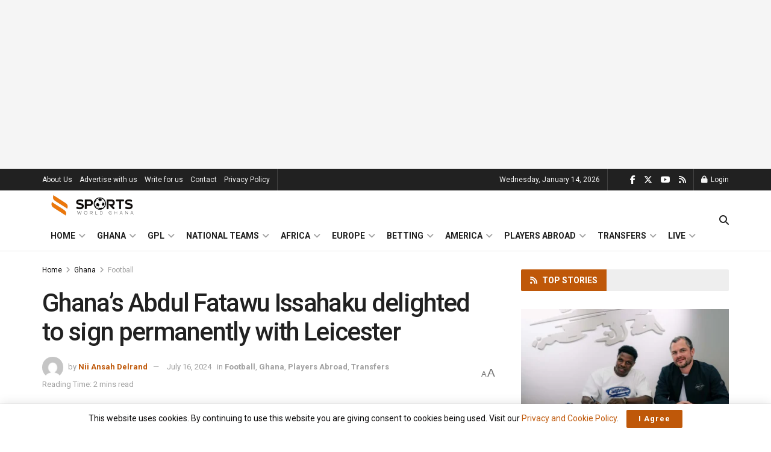

--- FILE ---
content_type: text/html; charset=UTF-8
request_url: https://sportsworldghana.com/ghanas-abdul-fatawu-issahaku-delighted-to-sign-permanently-with-leicester/
body_size: 47543
content:
<!doctype html>
<!--[if lt IE 7]> <html class="no-js lt-ie9 lt-ie8 lt-ie7" lang="en-US"> <![endif]-->
<!--[if IE 7]>    <html class="no-js lt-ie9 lt-ie8" lang="en-US"> <![endif]-->
<!--[if IE 8]>    <html class="no-js lt-ie9" lang="en-US"> <![endif]-->
<!--[if IE 9]>    <html class="no-js lt-ie10" lang="en-US"> <![endif]-->
<!--[if gt IE 8]><!--> <html class="no-js" lang="en-US"> <!--<![endif]-->
<head>
    <meta http-equiv="Content-Type" content="text/html; charset=UTF-8" />
    <meta name='viewport' content='width=device-width, initial-scale=1, user-scalable=yes' />
    <link rel="profile" href="http://gmpg.org/xfn/11" />
    <link rel="pingback" href="https://sportsworldghana.com/site/xmlrpc.php" />
    <meta name='robots' content='index, follow, max-image-preview:large, max-snippet:-1, max-video-preview:-1' />
<meta property="og:type" content="article">
<meta property="og:title" content="Ghana&amp;#8217;s Abdul Fatawu Issahaku delighted to sign permanently with Leicester">
<meta property="og:site_name" content="SportsWorldGhana">
<meta property="og:description" content="Ghanaian winger Abdul Fatawu Issahaku has expressed his delight after securing a permanent transfer to Leicester City. Issahaku, who has">
<meta property="og:url" content="https://sportsworldghana.com/ghanas-abdul-fatawu-issahaku-delighted-to-sign-permanently-with-leicester/">
<meta property="og:locale" content="en_US">
<meta property="og:image" content="https://sportsworldghana.com/site/wp-content/uploads/2024/07/LC10195-028.png">
<meta property="og:image:height" content="576">
<meta property="og:image:width" content="1024">
<meta property="article:published_time" content="2024-07-16T12:51:25+00:00">
<meta property="article:modified_time" content="2024-07-16T17:59:36+00:00">
<meta property="article:author" content="https://sportsworldghana.com">
<meta property="article:section" content="Football">
<meta property="article:tag" content="Abdul Fatawu Issahaku">
<meta property="article:tag" content="English Premier League">
<meta property="article:tag" content="Ghana Black Stars">
<meta property="article:tag" content="Ghana Football">
<meta property="article:tag" content="Leicester City FC">
<meta name="twitter:card" content="summary_large_image">
<meta name="twitter:title" content="Ghana&#8217;s Abdul Fatawu Issahaku delighted to sign permanently with Leicester">
<meta name="twitter:description" content="Ghanaian winger Abdul Fatawu Issahaku has expressed his delight after securing a permanent transfer to Leicester City. Issahaku, who has">
<meta name="twitter:url" content="https://sportsworldghana.com/ghanas-abdul-fatawu-issahaku-delighted-to-sign-permanently-with-leicester/">
<meta name="twitter:site" content="@Delrand1">
<meta name="twitter:image" content="https://sportsworldghana.com/site/wp-content/uploads/2024/07/LC10195-028.png">
<meta name="twitter:image:width" content="1024">
<meta name="twitter:image:height" content="576">
			<script type="text/javascript">
			  var jnews_ajax_url = '/?ajax-request=jnews'
			</script>
			<script type="text/javascript">;window.jnews=window.jnews||{},window.jnews.library=window.jnews.library||{},window.jnews.library=function(){"use strict";var e=this;e.win=window,e.doc=document,e.noop=function(){},e.globalBody=e.doc.getElementsByTagName("body")[0],e.globalBody=e.globalBody?e.globalBody:e.doc,e.win.jnewsDataStorage=e.win.jnewsDataStorage||{_storage:new WeakMap,put:function(e,t,n){this._storage.has(e)||this._storage.set(e,new Map),this._storage.get(e).set(t,n)},get:function(e,t){return this._storage.get(e).get(t)},has:function(e,t){return this._storage.has(e)&&this._storage.get(e).has(t)},remove:function(e,t){var n=this._storage.get(e).delete(t);return 0===!this._storage.get(e).size&&this._storage.delete(e),n}},e.windowWidth=function(){return e.win.innerWidth||e.docEl.clientWidth||e.globalBody.clientWidth},e.windowHeight=function(){return e.win.innerHeight||e.docEl.clientHeight||e.globalBody.clientHeight},e.requestAnimationFrame=e.win.requestAnimationFrame||e.win.webkitRequestAnimationFrame||e.win.mozRequestAnimationFrame||e.win.msRequestAnimationFrame||window.oRequestAnimationFrame||function(e){return setTimeout(e,1e3/60)},e.cancelAnimationFrame=e.win.cancelAnimationFrame||e.win.webkitCancelAnimationFrame||e.win.webkitCancelRequestAnimationFrame||e.win.mozCancelAnimationFrame||e.win.msCancelRequestAnimationFrame||e.win.oCancelRequestAnimationFrame||function(e){clearTimeout(e)},e.classListSupport="classList"in document.createElement("_"),e.hasClass=e.classListSupport?function(e,t){return e.classList.contains(t)}:function(e,t){return e.className.indexOf(t)>=0},e.addClass=e.classListSupport?function(t,n){e.hasClass(t,n)||t.classList.add(n)}:function(t,n){e.hasClass(t,n)||(t.className+=" "+n)},e.removeClass=e.classListSupport?function(t,n){e.hasClass(t,n)&&t.classList.remove(n)}:function(t,n){e.hasClass(t,n)&&(t.className=t.className.replace(n,""))},e.objKeys=function(e){var t=[];for(var n in e)Object.prototype.hasOwnProperty.call(e,n)&&t.push(n);return t},e.isObjectSame=function(e,t){var n=!0;return JSON.stringify(e)!==JSON.stringify(t)&&(n=!1),n},e.extend=function(){for(var e,t,n,o=arguments[0]||{},i=1,a=arguments.length;i<a;i++)if(null!==(e=arguments[i]))for(t in e)o!==(n=e[t])&&void 0!==n&&(o[t]=n);return o},e.dataStorage=e.win.jnewsDataStorage,e.isVisible=function(e){return 0!==e.offsetWidth&&0!==e.offsetHeight||e.getBoundingClientRect().length},e.getHeight=function(e){return e.offsetHeight||e.clientHeight||e.getBoundingClientRect().height},e.getWidth=function(e){return e.offsetWidth||e.clientWidth||e.getBoundingClientRect().width},e.supportsPassive=!1;try{var t=Object.defineProperty({},"passive",{get:function(){e.supportsPassive=!0}});"createEvent"in e.doc?e.win.addEventListener("test",null,t):"fireEvent"in e.doc&&e.win.attachEvent("test",null)}catch(e){}e.passiveOption=!!e.supportsPassive&&{passive:!0},e.setStorage=function(e,t){e="jnews-"+e;var n={expired:Math.floor(((new Date).getTime()+432e5)/1e3)};t=Object.assign(n,t);localStorage.setItem(e,JSON.stringify(t))},e.getStorage=function(e){e="jnews-"+e;var t=localStorage.getItem(e);return null!==t&&0<t.length?JSON.parse(localStorage.getItem(e)):{}},e.expiredStorage=function(){var t,n="jnews-";for(var o in localStorage)o.indexOf(n)>-1&&"undefined"!==(t=e.getStorage(o.replace(n,""))).expired&&t.expired<Math.floor((new Date).getTime()/1e3)&&localStorage.removeItem(o)},e.addEvents=function(t,n,o){for(var i in n){var a=["touchstart","touchmove"].indexOf(i)>=0&&!o&&e.passiveOption;"createEvent"in e.doc?t.addEventListener(i,n[i],a):"fireEvent"in e.doc&&t.attachEvent("on"+i,n[i])}},e.removeEvents=function(t,n){for(var o in n)"createEvent"in e.doc?t.removeEventListener(o,n[o]):"fireEvent"in e.doc&&t.detachEvent("on"+o,n[o])},e.triggerEvents=function(t,n,o){var i;o=o||{detail:null};return"createEvent"in e.doc?(!(i=e.doc.createEvent("CustomEvent")||new CustomEvent(n)).initCustomEvent||i.initCustomEvent(n,!0,!1,o),void t.dispatchEvent(i)):"fireEvent"in e.doc?((i=e.doc.createEventObject()).eventType=n,void t.fireEvent("on"+i.eventType,i)):void 0},e.getParents=function(t,n){void 0===n&&(n=e.doc);for(var o=[],i=t.parentNode,a=!1;!a;)if(i){var r=i;r.querySelectorAll(n).length?a=!0:(o.push(r),i=r.parentNode)}else o=[],a=!0;return o},e.forEach=function(e,t,n){for(var o=0,i=e.length;o<i;o++)t.call(n,e[o],o)},e.getText=function(e){return e.innerText||e.textContent},e.setText=function(e,t){var n="object"==typeof t?t.innerText||t.textContent:t;e.innerText&&(e.innerText=n),e.textContent&&(e.textContent=n)},e.httpBuildQuery=function(t){return e.objKeys(t).reduce(function t(n){var o=arguments.length>1&&void 0!==arguments[1]?arguments[1]:null;return function(i,a){var r=n[a];a=encodeURIComponent(a);var s=o?"".concat(o,"[").concat(a,"]"):a;return null==r||"function"==typeof r?(i.push("".concat(s,"=")),i):["number","boolean","string"].includes(typeof r)?(i.push("".concat(s,"=").concat(encodeURIComponent(r))),i):(i.push(e.objKeys(r).reduce(t(r,s),[]).join("&")),i)}}(t),[]).join("&")},e.get=function(t,n,o,i){return o="function"==typeof o?o:e.noop,e.ajax("GET",t,n,o,i)},e.post=function(t,n,o,i){return o="function"==typeof o?o:e.noop,e.ajax("POST",t,n,o,i)},e.ajax=function(t,n,o,i,a){var r=new XMLHttpRequest,s=n,c=e.httpBuildQuery(o);if(t=-1!=["GET","POST"].indexOf(t)?t:"GET",r.open(t,s+("GET"==t?"?"+c:""),!0),"POST"==t&&r.setRequestHeader("Content-type","application/x-www-form-urlencoded"),r.setRequestHeader("X-Requested-With","XMLHttpRequest"),r.onreadystatechange=function(){4===r.readyState&&200<=r.status&&300>r.status&&"function"==typeof i&&i.call(void 0,r.response)},void 0!==a&&!a){return{xhr:r,send:function(){r.send("POST"==t?c:null)}}}return r.send("POST"==t?c:null),{xhr:r}},e.scrollTo=function(t,n,o){function i(e,t,n){this.start=this.position(),this.change=e-this.start,this.currentTime=0,this.increment=20,this.duration=void 0===n?500:n,this.callback=t,this.finish=!1,this.animateScroll()}return Math.easeInOutQuad=function(e,t,n,o){return(e/=o/2)<1?n/2*e*e+t:-n/2*(--e*(e-2)-1)+t},i.prototype.stop=function(){this.finish=!0},i.prototype.move=function(t){e.doc.documentElement.scrollTop=t,e.globalBody.parentNode.scrollTop=t,e.globalBody.scrollTop=t},i.prototype.position=function(){return e.doc.documentElement.scrollTop||e.globalBody.parentNode.scrollTop||e.globalBody.scrollTop},i.prototype.animateScroll=function(){this.currentTime+=this.increment;var t=Math.easeInOutQuad(this.currentTime,this.start,this.change,this.duration);this.move(t),this.currentTime<this.duration&&!this.finish?e.requestAnimationFrame.call(e.win,this.animateScroll.bind(this)):this.callback&&"function"==typeof this.callback&&this.callback()},new i(t,n,o)},e.unwrap=function(t){var n,o=t;e.forEach(t,(function(e,t){n?n+=e:n=e})),o.replaceWith(n)},e.performance={start:function(e){performance.mark(e+"Start")},stop:function(e){performance.mark(e+"End"),performance.measure(e,e+"Start",e+"End")}},e.fps=function(){var t=0,n=0,o=0;!function(){var i=t=0,a=0,r=0,s=document.getElementById("fpsTable"),c=function(t){void 0===document.getElementsByTagName("body")[0]?e.requestAnimationFrame.call(e.win,(function(){c(t)})):document.getElementsByTagName("body")[0].appendChild(t)};null===s&&((s=document.createElement("div")).style.position="fixed",s.style.top="120px",s.style.left="10px",s.style.width="100px",s.style.height="20px",s.style.border="1px solid black",s.style.fontSize="11px",s.style.zIndex="100000",s.style.backgroundColor="white",s.id="fpsTable",c(s));var l=function(){o++,n=Date.now(),(a=(o/(r=(n-t)/1e3)).toPrecision(2))!=i&&(i=a,s.innerHTML=i+"fps"),1<r&&(t=n,o=0),e.requestAnimationFrame.call(e.win,l)};l()}()},e.instr=function(e,t){for(var n=0;n<t.length;n++)if(-1!==e.toLowerCase().indexOf(t[n].toLowerCase()))return!0},e.winLoad=function(t,n){function o(o){if("complete"===e.doc.readyState||"interactive"===e.doc.readyState)return!o||n?setTimeout(t,n||1):t(o),1}o()||e.addEvents(e.win,{load:o})},e.docReady=function(t,n){function o(o){if("complete"===e.doc.readyState||"interactive"===e.doc.readyState)return!o||n?setTimeout(t,n||1):t(o),1}o()||e.addEvents(e.doc,{DOMContentLoaded:o})},e.fireOnce=function(){e.docReady((function(){e.assets=e.assets||[],e.assets.length&&(e.boot(),e.load_assets())}),50)},e.boot=function(){e.length&&e.doc.querySelectorAll("style[media]").forEach((function(e){"not all"==e.getAttribute("media")&&e.removeAttribute("media")}))},e.create_js=function(t,n){var o=e.doc.createElement("script");switch(o.setAttribute("src",t),n){case"defer":o.setAttribute("defer",!0);break;case"async":o.setAttribute("async",!0);break;case"deferasync":o.setAttribute("defer",!0),o.setAttribute("async",!0)}e.globalBody.appendChild(o)},e.load_assets=function(){"object"==typeof e.assets&&e.forEach(e.assets.slice(0),(function(t,n){var o="";t.defer&&(o+="defer"),t.async&&(o+="async"),e.create_js(t.url,o);var i=e.assets.indexOf(t);i>-1&&e.assets.splice(i,1)})),e.assets=jnewsoption.au_scripts=window.jnewsads=[]},e.setCookie=function(e,t,n){var o="";if(n){var i=new Date;i.setTime(i.getTime()+24*n*60*60*1e3),o="; expires="+i.toUTCString()}document.cookie=e+"="+(t||"")+o+"; path=/"},e.getCookie=function(e){for(var t=e+"=",n=document.cookie.split(";"),o=0;o<n.length;o++){for(var i=n[o];" "==i.charAt(0);)i=i.substring(1,i.length);if(0==i.indexOf(t))return i.substring(t.length,i.length)}return null},e.eraseCookie=function(e){document.cookie=e+"=; Path=/; Expires=Thu, 01 Jan 1970 00:00:01 GMT;"},e.docReady((function(){e.globalBody=e.globalBody==e.doc?e.doc.getElementsByTagName("body")[0]:e.globalBody,e.globalBody=e.globalBody?e.globalBody:e.doc})),e.winLoad((function(){e.winLoad((function(){var t=!1;if(void 0!==window.jnewsadmin)if(void 0!==window.file_version_checker){var n=e.objKeys(window.file_version_checker);n.length?n.forEach((function(e){t||"10.0.4"===window.file_version_checker[e]||(t=!0)})):t=!0}else t=!0;t&&(window.jnewsHelper.getMessage(),window.jnewsHelper.getNotice())}),2500)}))},window.jnews.library=new window.jnews.library;</script><!-- Google tag (gtag.js) consent mode dataLayer added by Site Kit -->
<script type="text/javascript" id="google_gtagjs-js-consent-mode-data-layer">
/* <![CDATA[ */
window.dataLayer = window.dataLayer || [];function gtag(){dataLayer.push(arguments);}
gtag('consent', 'default', {"ad_personalization":"denied","ad_storage":"denied","ad_user_data":"denied","analytics_storage":"denied","functionality_storage":"denied","security_storage":"denied","personalization_storage":"denied","region":["AT","BE","BG","CH","CY","CZ","DE","DK","EE","ES","FI","FR","GB","GR","HR","HU","IE","IS","IT","LI","LT","LU","LV","MT","NL","NO","PL","PT","RO","SE","SI","SK"],"wait_for_update":500});
window._googlesitekitConsentCategoryMap = {"statistics":["analytics_storage"],"marketing":["ad_storage","ad_user_data","ad_personalization"],"functional":["functionality_storage","security_storage"],"preferences":["personalization_storage"]};
window._googlesitekitConsents = {"ad_personalization":"denied","ad_storage":"denied","ad_user_data":"denied","analytics_storage":"denied","functionality_storage":"denied","security_storage":"denied","personalization_storage":"denied","region":["AT","BE","BG","CH","CY","CZ","DE","DK","EE","ES","FI","FR","GB","GR","HR","HU","IE","IS","IT","LI","LT","LU","LV","MT","NL","NO","PL","PT","RO","SE","SI","SK"],"wait_for_update":500};
/* ]]> */
</script>
<!-- End Google tag (gtag.js) consent mode dataLayer added by Site Kit -->

	<!-- This site is optimized with the Yoast SEO plugin v26.7 - https://yoast.com/wordpress/plugins/seo/ -->
	<title>Ghana&#039;s Abdul Fatawu Issahaku delighted to sign permanently with Leicester | SportsWorldGhana</title>
	<link rel="canonical" href="https://sportsworldghana.com/ghanas-abdul-fatawu-issahaku-delighted-to-sign-permanently-with-leicester/" />
	<meta property="og:locale" content="en_US" />
	<meta property="og:type" content="article" />
	<meta property="og:title" content="Ghana&#039;s Abdul Fatawu Issahaku delighted to sign permanently with Leicester | SportsWorldGhana" />
	<meta property="og:description" content="Ghanaian winger Abdul Fatawu Issahaku has expressed his delight after securing a permanent transfer to Leicester City. Issahaku, who has signed a five-year contract with the Foxes, is now focused on the upcoming season. The Football Club received full league and international clearance for the transfer, effective from July 1, after triggering an option to [&hellip;]" />
	<meta property="og:url" content="https://sportsworldghana.com/ghanas-abdul-fatawu-issahaku-delighted-to-sign-permanently-with-leicester/" />
	<meta property="og:site_name" content="SportsWorldGhana" />
	<meta property="article:publisher" content="https://www.facebook.com/SportsWorldGhana/" />
	<meta property="article:published_time" content="2024-07-16T12:51:25+00:00" />
	<meta property="article:modified_time" content="2024-07-16T17:59:36+00:00" />
	<meta property="og:image" content="https://sportsworldghana.com/site/wp-content/uploads/2024/07/LC10195-028.png" />
	<meta property="og:image:width" content="1024" />
	<meta property="og:image:height" content="576" />
	<meta property="og:image:type" content="image/png" />
	<meta name="author" content="Nii Ansah Delrand" />
	<meta name="twitter:card" content="summary_large_image" />
	<meta name="twitter:creator" content="@Delrand1" />
	<meta name="twitter:site" content="@sportworldghana" />
	<meta name="twitter:label1" content="Written by" />
	<meta name="twitter:data1" content="Nii Ansah Delrand" />
	<meta name="twitter:label2" content="Est. reading time" />
	<meta name="twitter:data2" content="2 minutes" />
	<script type="application/ld+json" class="yoast-schema-graph">{"@context":"https://schema.org","@graph":[{"@type":"Article","@id":"https://sportsworldghana.com/ghanas-abdul-fatawu-issahaku-delighted-to-sign-permanently-with-leicester/#article","isPartOf":{"@id":"https://sportsworldghana.com/ghanas-abdul-fatawu-issahaku-delighted-to-sign-permanently-with-leicester/"},"author":{"name":"Nii Ansah Delrand","@id":"https://sportsworldghana.com/#/schema/person/39fd91ef49e74156847817ddc469a1e4"},"headline":"Ghana&#8217;s Abdul Fatawu Issahaku delighted to sign permanently with Leicester","datePublished":"2024-07-16T12:51:25+00:00","dateModified":"2024-07-16T17:59:36+00:00","mainEntityOfPage":{"@id":"https://sportsworldghana.com/ghanas-abdul-fatawu-issahaku-delighted-to-sign-permanently-with-leicester/"},"wordCount":337,"commentCount":0,"publisher":{"@id":"https://sportsworldghana.com/#organization"},"image":{"@id":"https://sportsworldghana.com/ghanas-abdul-fatawu-issahaku-delighted-to-sign-permanently-with-leicester/#primaryimage"},"thumbnailUrl":"https://sportsworldghana.com/site/wp-content/uploads/2024/07/LC10195-028.png","keywords":["Abdul Fatawu Issahaku","English Premier League","Ghana Black Stars","Ghana Football","Leicester City FC"],"articleSection":["Football","Ghana","Players Abroad","Transfers"],"inLanguage":"en-US","potentialAction":[{"@type":"CommentAction","name":"Comment","target":["https://sportsworldghana.com/ghanas-abdul-fatawu-issahaku-delighted-to-sign-permanently-with-leicester/#respond"]}]},{"@type":"WebPage","@id":"https://sportsworldghana.com/ghanas-abdul-fatawu-issahaku-delighted-to-sign-permanently-with-leicester/","url":"https://sportsworldghana.com/ghanas-abdul-fatawu-issahaku-delighted-to-sign-permanently-with-leicester/","name":"Ghana's Abdul Fatawu Issahaku delighted to sign permanently with Leicester | SportsWorldGhana","isPartOf":{"@id":"https://sportsworldghana.com/#website"},"primaryImageOfPage":{"@id":"https://sportsworldghana.com/ghanas-abdul-fatawu-issahaku-delighted-to-sign-permanently-with-leicester/#primaryimage"},"image":{"@id":"https://sportsworldghana.com/ghanas-abdul-fatawu-issahaku-delighted-to-sign-permanently-with-leicester/#primaryimage"},"thumbnailUrl":"https://sportsworldghana.com/site/wp-content/uploads/2024/07/LC10195-028.png","datePublished":"2024-07-16T12:51:25+00:00","dateModified":"2024-07-16T17:59:36+00:00","breadcrumb":{"@id":"https://sportsworldghana.com/ghanas-abdul-fatawu-issahaku-delighted-to-sign-permanently-with-leicester/#breadcrumb"},"inLanguage":"en-US","potentialAction":[{"@type":"ReadAction","target":["https://sportsworldghana.com/ghanas-abdul-fatawu-issahaku-delighted-to-sign-permanently-with-leicester/"]}]},{"@type":"ImageObject","inLanguage":"en-US","@id":"https://sportsworldghana.com/ghanas-abdul-fatawu-issahaku-delighted-to-sign-permanently-with-leicester/#primaryimage","url":"https://sportsworldghana.com/site/wp-content/uploads/2024/07/LC10195-028.png","contentUrl":"https://sportsworldghana.com/site/wp-content/uploads/2024/07/LC10195-028.png","width":1024,"height":576},{"@type":"BreadcrumbList","@id":"https://sportsworldghana.com/ghanas-abdul-fatawu-issahaku-delighted-to-sign-permanently-with-leicester/#breadcrumb","itemListElement":[{"@type":"ListItem","position":1,"name":"Home","item":"https://sportsworldghana.com/"},{"@type":"ListItem","position":2,"name":"Ghana&#8217;s Abdul Fatawu Issahaku delighted to sign permanently with Leicester"}]},{"@type":"WebSite","@id":"https://sportsworldghana.com/#website","url":"https://sportsworldghana.com/","name":"SportsWorldGhana","description":"Your Ultimate Sports Hub in Ghana","publisher":{"@id":"https://sportsworldghana.com/#organization"},"potentialAction":[{"@type":"SearchAction","target":{"@type":"EntryPoint","urlTemplate":"https://sportsworldghana.com/?s={search_term_string}"},"query-input":{"@type":"PropertyValueSpecification","valueRequired":true,"valueName":"search_term_string"}}],"inLanguage":"en-US"},{"@type":"Organization","@id":"https://sportsworldghana.com/#organization","name":"SportsWorldGhana","url":"https://sportsworldghana.com/","logo":{"@type":"ImageObject","inLanguage":"en-US","@id":"https://sportsworldghana.com/#/schema/logo/image/","url":"https://sportsworldghana.com/site/wp-content/uploads/2022/10/cropped-logo-d-1.jpg","contentUrl":"https://sportsworldghana.com/site/wp-content/uploads/2022/10/cropped-logo-d-1.jpg","width":512,"height":512,"caption":"SportsWorldGhana"},"image":{"@id":"https://sportsworldghana.com/#/schema/logo/image/"},"sameAs":["https://www.facebook.com/SportsWorldGhana/","https://x.com/sportworldghana","https://instagram.com/sportsworldghana1"]},{"@type":"Person","@id":"https://sportsworldghana.com/#/schema/person/39fd91ef49e74156847817ddc469a1e4","name":"Nii Ansah Delrand","image":{"@type":"ImageObject","inLanguage":"en-US","@id":"https://sportsworldghana.com/#/schema/person/image/","url":"https://secure.gravatar.com/avatar/c8fa937c75998090ffd4dca58c7a420c46380227e7bac572c5e95ddc5a450dd0?s=96&d=mm&r=g","contentUrl":"https://secure.gravatar.com/avatar/c8fa937c75998090ffd4dca58c7a420c46380227e7bac572c5e95ddc5a450dd0?s=96&d=mm&r=g","caption":"Nii Ansah Delrand"},"sameAs":["https://sportsworldghana.com","https://x.com/@Delrand1"],"url":"https://sportsworldghana.com/author/delrand/"}]}</script>
	<!-- / Yoast SEO plugin. -->


<link rel='dns-prefetch' href='//www.googletagmanager.com' />
<link rel='dns-prefetch' href='//fonts.googleapis.com' />
<link rel='preconnect' href='https://fonts.gstatic.com' />
<link rel="alternate" type="application/rss+xml" title="SportsWorldGhana &raquo; Feed" href="https://sportsworldghana.com/feed/" />
<link rel="alternate" type="application/rss+xml" title="SportsWorldGhana &raquo; Comments Feed" href="https://sportsworldghana.com/comments/feed/" />
<link rel="alternate" type="application/rss+xml" title="SportsWorldGhana &raquo; Ghana&#8217;s Abdul Fatawu Issahaku delighted to sign permanently with Leicester Comments Feed" href="https://sportsworldghana.com/ghanas-abdul-fatawu-issahaku-delighted-to-sign-permanently-with-leicester/feed/" />
<link rel="alternate" title="oEmbed (JSON)" type="application/json+oembed" href="https://sportsworldghana.com/wp-json/oembed/1.0/embed?url=https%3A%2F%2Fsportsworldghana.com%2Fghanas-abdul-fatawu-issahaku-delighted-to-sign-permanently-with-leicester%2F" />
<link rel="alternate" title="oEmbed (XML)" type="text/xml+oembed" href="https://sportsworldghana.com/wp-json/oembed/1.0/embed?url=https%3A%2F%2Fsportsworldghana.com%2Fghanas-abdul-fatawu-issahaku-delighted-to-sign-permanently-with-leicester%2F&#038;format=xml" />
<style id='wp-img-auto-sizes-contain-inline-css' type='text/css'>
img:is([sizes=auto i],[sizes^="auto," i]){contain-intrinsic-size:3000px 1500px}
/*# sourceURL=wp-img-auto-sizes-contain-inline-css */
</style>
<style id='wp-emoji-styles-inline-css' type='text/css'>

	img.wp-smiley, img.emoji {
		display: inline !important;
		border: none !important;
		box-shadow: none !important;
		height: 1em !important;
		width: 1em !important;
		margin: 0 0.07em !important;
		vertical-align: -0.1em !important;
		background: none !important;
		padding: 0 !important;
	}
/*# sourceURL=wp-emoji-styles-inline-css */
</style>
<style id='wp-block-library-inline-css' type='text/css'>
:root{--wp-block-synced-color:#7a00df;--wp-block-synced-color--rgb:122,0,223;--wp-bound-block-color:var(--wp-block-synced-color);--wp-editor-canvas-background:#ddd;--wp-admin-theme-color:#007cba;--wp-admin-theme-color--rgb:0,124,186;--wp-admin-theme-color-darker-10:#006ba1;--wp-admin-theme-color-darker-10--rgb:0,107,160.5;--wp-admin-theme-color-darker-20:#005a87;--wp-admin-theme-color-darker-20--rgb:0,90,135;--wp-admin-border-width-focus:2px}@media (min-resolution:192dpi){:root{--wp-admin-border-width-focus:1.5px}}.wp-element-button{cursor:pointer}:root .has-very-light-gray-background-color{background-color:#eee}:root .has-very-dark-gray-background-color{background-color:#313131}:root .has-very-light-gray-color{color:#eee}:root .has-very-dark-gray-color{color:#313131}:root .has-vivid-green-cyan-to-vivid-cyan-blue-gradient-background{background:linear-gradient(135deg,#00d084,#0693e3)}:root .has-purple-crush-gradient-background{background:linear-gradient(135deg,#34e2e4,#4721fb 50%,#ab1dfe)}:root .has-hazy-dawn-gradient-background{background:linear-gradient(135deg,#faaca8,#dad0ec)}:root .has-subdued-olive-gradient-background{background:linear-gradient(135deg,#fafae1,#67a671)}:root .has-atomic-cream-gradient-background{background:linear-gradient(135deg,#fdd79a,#004a59)}:root .has-nightshade-gradient-background{background:linear-gradient(135deg,#330968,#31cdcf)}:root .has-midnight-gradient-background{background:linear-gradient(135deg,#020381,#2874fc)}:root{--wp--preset--font-size--normal:16px;--wp--preset--font-size--huge:42px}.has-regular-font-size{font-size:1em}.has-larger-font-size{font-size:2.625em}.has-normal-font-size{font-size:var(--wp--preset--font-size--normal)}.has-huge-font-size{font-size:var(--wp--preset--font-size--huge)}.has-text-align-center{text-align:center}.has-text-align-left{text-align:left}.has-text-align-right{text-align:right}.has-fit-text{white-space:nowrap!important}#end-resizable-editor-section{display:none}.aligncenter{clear:both}.items-justified-left{justify-content:flex-start}.items-justified-center{justify-content:center}.items-justified-right{justify-content:flex-end}.items-justified-space-between{justify-content:space-between}.screen-reader-text{border:0;clip-path:inset(50%);height:1px;margin:-1px;overflow:hidden;padding:0;position:absolute;width:1px;word-wrap:normal!important}.screen-reader-text:focus{background-color:#ddd;clip-path:none;color:#444;display:block;font-size:1em;height:auto;left:5px;line-height:normal;padding:15px 23px 14px;text-decoration:none;top:5px;width:auto;z-index:100000}html :where(.has-border-color){border-style:solid}html :where([style*=border-top-color]){border-top-style:solid}html :where([style*=border-right-color]){border-right-style:solid}html :where([style*=border-bottom-color]){border-bottom-style:solid}html :where([style*=border-left-color]){border-left-style:solid}html :where([style*=border-width]){border-style:solid}html :where([style*=border-top-width]){border-top-style:solid}html :where([style*=border-right-width]){border-right-style:solid}html :where([style*=border-bottom-width]){border-bottom-style:solid}html :where([style*=border-left-width]){border-left-style:solid}html :where(img[class*=wp-image-]){height:auto;max-width:100%}:where(figure){margin:0 0 1em}html :where(.is-position-sticky){--wp-admin--admin-bar--position-offset:var(--wp-admin--admin-bar--height,0px)}@media screen and (max-width:600px){html :where(.is-position-sticky){--wp-admin--admin-bar--position-offset:0px}}

/*# sourceURL=wp-block-library-inline-css */
</style><style id='global-styles-inline-css' type='text/css'>
:root{--wp--preset--aspect-ratio--square: 1;--wp--preset--aspect-ratio--4-3: 4/3;--wp--preset--aspect-ratio--3-4: 3/4;--wp--preset--aspect-ratio--3-2: 3/2;--wp--preset--aspect-ratio--2-3: 2/3;--wp--preset--aspect-ratio--16-9: 16/9;--wp--preset--aspect-ratio--9-16: 9/16;--wp--preset--color--black: #000000;--wp--preset--color--cyan-bluish-gray: #abb8c3;--wp--preset--color--white: #ffffff;--wp--preset--color--pale-pink: #f78da7;--wp--preset--color--vivid-red: #cf2e2e;--wp--preset--color--luminous-vivid-orange: #ff6900;--wp--preset--color--luminous-vivid-amber: #fcb900;--wp--preset--color--light-green-cyan: #7bdcb5;--wp--preset--color--vivid-green-cyan: #00d084;--wp--preset--color--pale-cyan-blue: #8ed1fc;--wp--preset--color--vivid-cyan-blue: #0693e3;--wp--preset--color--vivid-purple: #9b51e0;--wp--preset--gradient--vivid-cyan-blue-to-vivid-purple: linear-gradient(135deg,rgb(6,147,227) 0%,rgb(155,81,224) 100%);--wp--preset--gradient--light-green-cyan-to-vivid-green-cyan: linear-gradient(135deg,rgb(122,220,180) 0%,rgb(0,208,130) 100%);--wp--preset--gradient--luminous-vivid-amber-to-luminous-vivid-orange: linear-gradient(135deg,rgb(252,185,0) 0%,rgb(255,105,0) 100%);--wp--preset--gradient--luminous-vivid-orange-to-vivid-red: linear-gradient(135deg,rgb(255,105,0) 0%,rgb(207,46,46) 100%);--wp--preset--gradient--very-light-gray-to-cyan-bluish-gray: linear-gradient(135deg,rgb(238,238,238) 0%,rgb(169,184,195) 100%);--wp--preset--gradient--cool-to-warm-spectrum: linear-gradient(135deg,rgb(74,234,220) 0%,rgb(151,120,209) 20%,rgb(207,42,186) 40%,rgb(238,44,130) 60%,rgb(251,105,98) 80%,rgb(254,248,76) 100%);--wp--preset--gradient--blush-light-purple: linear-gradient(135deg,rgb(255,206,236) 0%,rgb(152,150,240) 100%);--wp--preset--gradient--blush-bordeaux: linear-gradient(135deg,rgb(254,205,165) 0%,rgb(254,45,45) 50%,rgb(107,0,62) 100%);--wp--preset--gradient--luminous-dusk: linear-gradient(135deg,rgb(255,203,112) 0%,rgb(199,81,192) 50%,rgb(65,88,208) 100%);--wp--preset--gradient--pale-ocean: linear-gradient(135deg,rgb(255,245,203) 0%,rgb(182,227,212) 50%,rgb(51,167,181) 100%);--wp--preset--gradient--electric-grass: linear-gradient(135deg,rgb(202,248,128) 0%,rgb(113,206,126) 100%);--wp--preset--gradient--midnight: linear-gradient(135deg,rgb(2,3,129) 0%,rgb(40,116,252) 100%);--wp--preset--font-size--small: 13px;--wp--preset--font-size--medium: 20px;--wp--preset--font-size--large: 36px;--wp--preset--font-size--x-large: 42px;--wp--preset--spacing--20: 0.44rem;--wp--preset--spacing--30: 0.67rem;--wp--preset--spacing--40: 1rem;--wp--preset--spacing--50: 1.5rem;--wp--preset--spacing--60: 2.25rem;--wp--preset--spacing--70: 3.38rem;--wp--preset--spacing--80: 5.06rem;--wp--preset--shadow--natural: 6px 6px 9px rgba(0, 0, 0, 0.2);--wp--preset--shadow--deep: 12px 12px 50px rgba(0, 0, 0, 0.4);--wp--preset--shadow--sharp: 6px 6px 0px rgba(0, 0, 0, 0.2);--wp--preset--shadow--outlined: 6px 6px 0px -3px rgb(255, 255, 255), 6px 6px rgb(0, 0, 0);--wp--preset--shadow--crisp: 6px 6px 0px rgb(0, 0, 0);}:where(.is-layout-flex){gap: 0.5em;}:where(.is-layout-grid){gap: 0.5em;}body .is-layout-flex{display: flex;}.is-layout-flex{flex-wrap: wrap;align-items: center;}.is-layout-flex > :is(*, div){margin: 0;}body .is-layout-grid{display: grid;}.is-layout-grid > :is(*, div){margin: 0;}:where(.wp-block-columns.is-layout-flex){gap: 2em;}:where(.wp-block-columns.is-layout-grid){gap: 2em;}:where(.wp-block-post-template.is-layout-flex){gap: 1.25em;}:where(.wp-block-post-template.is-layout-grid){gap: 1.25em;}.has-black-color{color: var(--wp--preset--color--black) !important;}.has-cyan-bluish-gray-color{color: var(--wp--preset--color--cyan-bluish-gray) !important;}.has-white-color{color: var(--wp--preset--color--white) !important;}.has-pale-pink-color{color: var(--wp--preset--color--pale-pink) !important;}.has-vivid-red-color{color: var(--wp--preset--color--vivid-red) !important;}.has-luminous-vivid-orange-color{color: var(--wp--preset--color--luminous-vivid-orange) !important;}.has-luminous-vivid-amber-color{color: var(--wp--preset--color--luminous-vivid-amber) !important;}.has-light-green-cyan-color{color: var(--wp--preset--color--light-green-cyan) !important;}.has-vivid-green-cyan-color{color: var(--wp--preset--color--vivid-green-cyan) !important;}.has-pale-cyan-blue-color{color: var(--wp--preset--color--pale-cyan-blue) !important;}.has-vivid-cyan-blue-color{color: var(--wp--preset--color--vivid-cyan-blue) !important;}.has-vivid-purple-color{color: var(--wp--preset--color--vivid-purple) !important;}.has-black-background-color{background-color: var(--wp--preset--color--black) !important;}.has-cyan-bluish-gray-background-color{background-color: var(--wp--preset--color--cyan-bluish-gray) !important;}.has-white-background-color{background-color: var(--wp--preset--color--white) !important;}.has-pale-pink-background-color{background-color: var(--wp--preset--color--pale-pink) !important;}.has-vivid-red-background-color{background-color: var(--wp--preset--color--vivid-red) !important;}.has-luminous-vivid-orange-background-color{background-color: var(--wp--preset--color--luminous-vivid-orange) !important;}.has-luminous-vivid-amber-background-color{background-color: var(--wp--preset--color--luminous-vivid-amber) !important;}.has-light-green-cyan-background-color{background-color: var(--wp--preset--color--light-green-cyan) !important;}.has-vivid-green-cyan-background-color{background-color: var(--wp--preset--color--vivid-green-cyan) !important;}.has-pale-cyan-blue-background-color{background-color: var(--wp--preset--color--pale-cyan-blue) !important;}.has-vivid-cyan-blue-background-color{background-color: var(--wp--preset--color--vivid-cyan-blue) !important;}.has-vivid-purple-background-color{background-color: var(--wp--preset--color--vivid-purple) !important;}.has-black-border-color{border-color: var(--wp--preset--color--black) !important;}.has-cyan-bluish-gray-border-color{border-color: var(--wp--preset--color--cyan-bluish-gray) !important;}.has-white-border-color{border-color: var(--wp--preset--color--white) !important;}.has-pale-pink-border-color{border-color: var(--wp--preset--color--pale-pink) !important;}.has-vivid-red-border-color{border-color: var(--wp--preset--color--vivid-red) !important;}.has-luminous-vivid-orange-border-color{border-color: var(--wp--preset--color--luminous-vivid-orange) !important;}.has-luminous-vivid-amber-border-color{border-color: var(--wp--preset--color--luminous-vivid-amber) !important;}.has-light-green-cyan-border-color{border-color: var(--wp--preset--color--light-green-cyan) !important;}.has-vivid-green-cyan-border-color{border-color: var(--wp--preset--color--vivid-green-cyan) !important;}.has-pale-cyan-blue-border-color{border-color: var(--wp--preset--color--pale-cyan-blue) !important;}.has-vivid-cyan-blue-border-color{border-color: var(--wp--preset--color--vivid-cyan-blue) !important;}.has-vivid-purple-border-color{border-color: var(--wp--preset--color--vivid-purple) !important;}.has-vivid-cyan-blue-to-vivid-purple-gradient-background{background: var(--wp--preset--gradient--vivid-cyan-blue-to-vivid-purple) !important;}.has-light-green-cyan-to-vivid-green-cyan-gradient-background{background: var(--wp--preset--gradient--light-green-cyan-to-vivid-green-cyan) !important;}.has-luminous-vivid-amber-to-luminous-vivid-orange-gradient-background{background: var(--wp--preset--gradient--luminous-vivid-amber-to-luminous-vivid-orange) !important;}.has-luminous-vivid-orange-to-vivid-red-gradient-background{background: var(--wp--preset--gradient--luminous-vivid-orange-to-vivid-red) !important;}.has-very-light-gray-to-cyan-bluish-gray-gradient-background{background: var(--wp--preset--gradient--very-light-gray-to-cyan-bluish-gray) !important;}.has-cool-to-warm-spectrum-gradient-background{background: var(--wp--preset--gradient--cool-to-warm-spectrum) !important;}.has-blush-light-purple-gradient-background{background: var(--wp--preset--gradient--blush-light-purple) !important;}.has-blush-bordeaux-gradient-background{background: var(--wp--preset--gradient--blush-bordeaux) !important;}.has-luminous-dusk-gradient-background{background: var(--wp--preset--gradient--luminous-dusk) !important;}.has-pale-ocean-gradient-background{background: var(--wp--preset--gradient--pale-ocean) !important;}.has-electric-grass-gradient-background{background: var(--wp--preset--gradient--electric-grass) !important;}.has-midnight-gradient-background{background: var(--wp--preset--gradient--midnight) !important;}.has-small-font-size{font-size: var(--wp--preset--font-size--small) !important;}.has-medium-font-size{font-size: var(--wp--preset--font-size--medium) !important;}.has-large-font-size{font-size: var(--wp--preset--font-size--large) !important;}.has-x-large-font-size{font-size: var(--wp--preset--font-size--x-large) !important;}
/*# sourceURL=global-styles-inline-css */
</style>

<style id='classic-theme-styles-inline-css' type='text/css'>
/*! This file is auto-generated */
.wp-block-button__link{color:#fff;background-color:#32373c;border-radius:9999px;box-shadow:none;text-decoration:none;padding:calc(.667em + 2px) calc(1.333em + 2px);font-size:1.125em}.wp-block-file__button{background:#32373c;color:#fff;text-decoration:none}
/*# sourceURL=/wp-includes/css/classic-themes.min.css */
</style>
<link rel='stylesheet' id='jnews-parent-style-css' href='https://sportsworldghana.com/site/wp-content/themes/jnews/style.css?ver=6.9' type='text/css' media='all' />
<link rel='stylesheet' id='js_composer_front-css' href='https://sportsworldghana.com/site/wp-content/plugins/js_composer/assets/css/js_composer.min.css?ver=8.7.2' type='text/css' media='all' />
<link rel='stylesheet' id='jeg_customizer_font-css' href='//fonts.googleapis.com/css?family=Roboto%3Aregular%2C500%2C700%2C500%2Cregular&#038;display=swap&#038;ver=1.3.2' type='text/css' media='all' />
<link rel='stylesheet' id='font-awesome-css' href='https://sportsworldghana.com/site/wp-content/themes/jnews/assets/fonts/font-awesome/font-awesome.min.css?ver=1.0.0' type='text/css' media='all' />
<link rel='preload' as='font' type='font/woff2' crossorigin id='font-awesome-webfont-css' href='https://sportsworldghana.com/site/wp-content/themes/jnews/assets/fonts/font-awesome/fonts/fontawesome-webfont.woff2?v=4.7.0' type='text/css' media='all' />
<link rel='preload' as='font' type='font/woff' crossorigin id='jnews-icon-webfont-css' href='https://sportsworldghana.com/site/wp-content/themes/jnews/assets/fonts/jegicon/fonts/jegicon.woff' type='text/css' media='all' />
<link rel='stylesheet' id='jnews-icon-css' href='https://sportsworldghana.com/site/wp-content/themes/jnews/assets/fonts/jegicon/jegicon.css?ver=1.0.0' type='text/css' media='all' />
<link rel='stylesheet' id='jscrollpane-css' href='https://sportsworldghana.com/site/wp-content/themes/jnews/assets/css/jquery.jscrollpane.css?ver=1.0.0' type='text/css' media='all' />
<link rel='stylesheet' id='oknav-css' href='https://sportsworldghana.com/site/wp-content/themes/jnews/assets/css/okayNav.css?ver=1.0.0' type='text/css' media='all' />
<link rel='stylesheet' id='magnific-popup-css' href='https://sportsworldghana.com/site/wp-content/themes/jnews/assets/css/magnific-popup.css?ver=1.0.0' type='text/css' media='all' />
<link rel='stylesheet' id='chosen-css' href='https://sportsworldghana.com/site/wp-content/themes/jnews/assets/css/chosen/chosen.css?ver=1.0.0' type='text/css' media='all' />
<link rel='stylesheet' id='jnews-main-css' href='https://sportsworldghana.com/site/wp-content/themes/jnews/assets/css/main.css?ver=1.0.0' type='text/css' media='all' />
<link rel='stylesheet' id='jnews-pages-css' href='https://sportsworldghana.com/site/wp-content/themes/jnews/assets/css/pages.css?ver=1.0.0' type='text/css' media='all' />
<link rel='stylesheet' id='jnews-single-css' href='https://sportsworldghana.com/site/wp-content/themes/jnews/assets/css/single.css?ver=1.0.0' type='text/css' media='all' />
<link rel='stylesheet' id='jnews-responsive-css' href='https://sportsworldghana.com/site/wp-content/themes/jnews/assets/css/responsive.css?ver=1.0.0' type='text/css' media='all' />
<link rel='stylesheet' id='jnews-pb-temp-css' href='https://sportsworldghana.com/site/wp-content/themes/jnews/assets/css/pb-temp.css?ver=1.0.0' type='text/css' media='all' />
<link rel='stylesheet' id='jnews-js-composer-css' href='https://sportsworldghana.com/site/wp-content/themes/jnews/assets/css/js-composer-frontend.css?ver=1.0.0' type='text/css' media='all' />
<link rel='stylesheet' id='jnews-style-css' href='https://sportsworldghana.com/site/wp-content/themes/jnews-child/style.css?ver=1.0.0' type='text/css' media='all' />
<link rel='stylesheet' id='jnews-darkmode-css' href='https://sportsworldghana.com/site/wp-content/themes/jnews/assets/css/darkmode.css?ver=1.0.0' type='text/css' media='all' />
<link rel='stylesheet' id='jnews-review-css' href='https://sportsworldghana.com/site/wp-content/plugins/jnews-review/assets/css/plugin.css?ver=12.0.0' type='text/css' media='all' />
<link rel='stylesheet' id='wp-block-paragraph-css' href='https://sportsworldghana.com/site/wp-includes/blocks/paragraph/style.min.css?ver=6.9' type='text/css' media='all' />
<link rel='stylesheet' id='jnews-social-login-style-css' href='https://sportsworldghana.com/site/wp-content/plugins/jnews-social-login/assets/css/plugin.css?ver=12.0.0' type='text/css' media='all' />
<link rel='stylesheet' id='jnews-select-share-css' href='https://sportsworldghana.com/site/wp-content/plugins/jnews-social-share/assets/css/plugin.css' type='text/css' media='all' />
<script type="text/javascript" src="https://sportsworldghana.com/site/wp-includes/js/jquery/jquery.min.js?ver=3.7.1" id="jquery-core-js"></script>
<script type="text/javascript" src="https://sportsworldghana.com/site/wp-includes/js/jquery/jquery-migrate.min.js?ver=3.4.1" id="jquery-migrate-js"></script>

<!-- Google tag (gtag.js) snippet added by Site Kit -->
<!-- Google Analytics snippet added by Site Kit -->
<script type="text/javascript" src="https://www.googletagmanager.com/gtag/js?id=GT-PJ5DJSG" id="google_gtagjs-js" async></script>
<script type="text/javascript" id="google_gtagjs-js-after">
/* <![CDATA[ */
window.dataLayer = window.dataLayer || [];function gtag(){dataLayer.push(arguments);}
gtag("set","linker",{"domains":["sportsworldghana.com"]});
gtag("js", new Date());
gtag("set", "developer_id.dZTNiMT", true);
gtag("config", "GT-PJ5DJSG");
 window._googlesitekit = window._googlesitekit || {}; window._googlesitekit.throttledEvents = []; window._googlesitekit.gtagEvent = (name, data) => { var key = JSON.stringify( { name, data } ); if ( !! window._googlesitekit.throttledEvents[ key ] ) { return; } window._googlesitekit.throttledEvents[ key ] = true; setTimeout( () => { delete window._googlesitekit.throttledEvents[ key ]; }, 5 ); gtag( "event", name, { ...data, event_source: "site-kit" } ); }; 
//# sourceURL=google_gtagjs-js-after
/* ]]> */
</script>
<script></script><link rel="https://api.w.org/" href="https://sportsworldghana.com/wp-json/" /><link rel="alternate" title="JSON" type="application/json" href="https://sportsworldghana.com/wp-json/wp/v2/posts/211339" /><link rel="EditURI" type="application/rsd+xml" title="RSD" href="https://sportsworldghana.com/site/xmlrpc.php?rsd" />
<meta name="generator" content="WordPress 6.9" />
<link rel='shortlink' href='https://sportsworldghana.com/?p=211339' />
<meta name="generator" content="Site Kit by Google 1.170.0" /><div id="fb-root"></div>
<script async defer crossorigin="anonymous" src="https://connect.facebook.net/en_US/sdk.js#xfbml=1&version=v18.0" nonce="uPVvgW1u"></script>

<script async src="https://pagead2.googlesyndication.com/pagead/js/adsbygoogle.js?client=ca-pub-4135942354621452"
     crossorigin="anonymous"></script><!-- Generated by Jetpack Social -->
<meta property="og:title" content="Ghana&#8217;s Abdul Fatawu Issahaku delighted to sign permanently with Leicester">
<meta property="og:url" content="https://sportsworldghana.com/ghanas-abdul-fatawu-issahaku-delighted-to-sign-permanently-with-leicester/">
<meta property="og:description" content="Ghanaian winger Abdul Fatawu Issahaku has expressed his delight after securing a permanent transfer to Leicester City. Issahaku, who has signed a five-year contract with the Foxes, is now focused …">
<meta property="og:image" content="https://sportsworldghana.com/site/wp-content/uploads/2024/07/LC10195-028.png">
<meta property="og:image:width" content="1024">
<meta property="og:image:height" content="576">
<meta name="twitter:image" content="https://sportsworldghana.com/site/wp-content/uploads/2024/07/LC10195-028.png">
<meta name="twitter:card" content="summary_large_image">
<!-- / Jetpack Social -->

<!-- Google AdSense meta tags added by Site Kit -->
<meta name="google-adsense-platform-account" content="ca-host-pub-2644536267352236">
<meta name="google-adsense-platform-domain" content="sitekit.withgoogle.com">
<!-- End Google AdSense meta tags added by Site Kit -->
<meta name="generator" content="Powered by WPBakery Page Builder - drag and drop page builder for WordPress."/>
<script type='application/ld+json'>{"@context":"http:\/\/schema.org","@type":"Organization","@id":"https:\/\/sportsworldghana.com\/site\/#organization","url":"https:\/\/sportsworldghana.com\/site\/","name":"","logo":{"@type":"ImageObject","url":""},"sameAs":["http:\/\/facebook.com","http:\/\/twitter.com","https:\/\/plus.google.com\/ Jegtheme","http:\/\/youtube.com","http:\/\/jnews.jegtheme.com\/default\/feed\/"]}</script>
<script type='application/ld+json'>{"@context":"http:\/\/schema.org","@type":"WebSite","@id":"https:\/\/sportsworldghana.com\/site\/#website","url":"https:\/\/sportsworldghana.com\/site\/","name":"","potentialAction":{"@type":"SearchAction","target":"https:\/\/sportsworldghana.com\/site\/?s={search_term_string}","query-input":"required name=search_term_string"}}</script>
<link rel="icon" href="https://sportsworldghana.com/site/wp-content/uploads/2022/10/cropped-logo-d-1-32x32.jpg" sizes="32x32" />
<link rel="icon" href="https://sportsworldghana.com/site/wp-content/uploads/2022/10/cropped-logo-d-1-192x192.jpg" sizes="192x192" />
<link rel="apple-touch-icon" href="https://sportsworldghana.com/site/wp-content/uploads/2022/10/cropped-logo-d-1-180x180.jpg" />
<meta name="msapplication-TileImage" content="https://sportsworldghana.com/site/wp-content/uploads/2022/10/cropped-logo-d-1-270x270.jpg" />
		<style type="text/css" id="wp-custom-css">
			.jeg_slider_type_5 .jeg_slide_caption {
    color: #fff;
    position: absolute;
    left: 30px;
    bottom: 30px;
    padding: 0;
    width: 80%;
    background: 0 0;
    z-index: 2;
}		</style>
		<noscript><style> .wpb_animate_when_almost_visible { opacity: 1; }</style></noscript><link rel='stylesheet' id='vc_font_awesome_5_shims-css' href='https://sportsworldghana.com/site/wp-content/plugins/js_composer/assets/lib/vendor/dist/@fortawesome/fontawesome-free/css/v4-shims.min.css?ver=8.7.2' type='text/css' media='all' />
<link rel='stylesheet' id='vc_font_awesome_6-css' href='https://sportsworldghana.com/site/wp-content/plugins/js_composer/assets/lib/vendor/dist/@fortawesome/fontawesome-free/css/all.min.css?ver=8.7.2' type='text/css' media='all' />
</head>
<body class="wp-singular post-template-default single single-post postid-211339 single-format-standard wp-embed-responsive wp-theme-jnews wp-child-theme-jnews-child jeg_toggle_light jeg_single_tpl_1 jnews jsc_normal wpb-js-composer js-comp-ver-8.7.2 vc_responsive">

    
    
    <div class="jeg_ad jeg_ad_top jnews_header_top_ads">
        <div class='ads-wrapper  '><div class='ads_code'><ins class="adsbygoogle" style="display: block; text-align: center;" data-ad-layout="in-article" data-ad-format="fluid" data-ad-client="ca-pub-4135942354621452" data-ad-slot="3304095195"></ins>
<script>
     (adsbygoogle = window.adsbygoogle || []).push({});
</script></div></div>    </div>

    <!-- The Main Wrapper
    ============================================= -->
    <div class="jeg_viewport">

        
        <div class="jeg_header_wrapper">
            <div class="jeg_header_instagram_wrapper">
    </div>

<!-- HEADER -->
<div class="jeg_header normal">
    <div class="jeg_topbar jeg_container jeg_navbar_wrapper dark">
    <div class="container">
        <div class="jeg_nav_row">
            
                <div class="jeg_nav_col jeg_nav_left  jeg_nav_grow">
                    <div class="item_wrap jeg_nav_alignleft">
                        <div class="jeg_nav_item">
	<ul class="jeg_menu jeg_top_menu"><li id="menu-item-238219" class="menu-item menu-item-type-post_type menu-item-object-page menu-item-238219"><a href="https://sportsworldghana.com/about-us/">About Us</a></li>
<li id="menu-item-238220" class="menu-item menu-item-type-post_type menu-item-object-page menu-item-238220"><a href="https://sportsworldghana.com/advertise-with-us/">Advertise with us</a></li>
<li id="menu-item-238223" class="menu-item menu-item-type-post_type menu-item-object-page menu-item-238223"><a href="https://sportsworldghana.com/write-for-sportsworldghana-com/">Write for us</a></li>
<li id="menu-item-238221" class="menu-item menu-item-type-post_type menu-item-object-page menu-item-238221"><a href="https://sportsworldghana.com/contact/">Contact</a></li>
<li id="menu-item-238222" class="menu-item menu-item-type-post_type menu-item-object-page menu-item-238222"><a href="https://sportsworldghana.com/privacy-policy-2/">Privacy Policy</a></li>
</ul></div><div class="jeg_nav_item jeg_ad jeg_ad_top jnews_header_ads">
    <div class='ads-wrapper  '><div class='ads_code'><script async src="https://pagead2.googlesyndication.com/pagead/js/adsbygoogle.js?client=ca-pub-4135942354621452"
     crossorigin="anonymous"></script></div></div></div>                    </div>
                </div>

                
                <div class="jeg_nav_col jeg_nav_center  jeg_nav_normal">
                    <div class="item_wrap jeg_nav_aligncenter">
                                            </div>
                </div>

                
                <div class="jeg_nav_col jeg_nav_right  jeg_nav_normal">
                    <div class="item_wrap jeg_nav_alignright">
                        <div class="jeg_nav_item jeg_top_date">
    Wednesday, January 14, 2026</div><div class="jeg_nav_item jnews_header_topbar_weather">
    </div>			<div
				class="jeg_nav_item socials_widget jeg_social_icon_block nobg">
				<a href="http://facebook.com" target='_blank' rel='external noopener nofollow'  aria-label="Find us on Facebook" class="jeg_facebook"><i class="fa fa-facebook"></i> </a><a href="http://twitter.com" target='_blank' rel='external noopener nofollow'  aria-label="Find us on Twitter" class="jeg_twitter"><i class="fa fa-twitter"><span class="jeg-icon icon-twitter"><svg xmlns="http://www.w3.org/2000/svg" height="1em" viewBox="0 0 512 512"><!--! Font Awesome Free 6.4.2 by @fontawesome - https://fontawesome.com License - https://fontawesome.com/license (Commercial License) Copyright 2023 Fonticons, Inc. --><path d="M389.2 48h70.6L305.6 224.2 487 464H345L233.7 318.6 106.5 464H35.8L200.7 275.5 26.8 48H172.4L272.9 180.9 389.2 48zM364.4 421.8h39.1L151.1 88h-42L364.4 421.8z"/></svg></span></i> </a><a href="http://youtube.com" target='_blank' rel='external noopener nofollow'  aria-label="Find us on Youtube" class="jeg_youtube"><i class="fa fa-youtube-play"></i> </a><a href="http://jnews.jegtheme.com/default/feed/" target='_blank' rel='external noopener nofollow'  aria-label="Find us on RSS" class="jeg_rss"><i class="fa fa-rss"></i> </a>			</div>
			<div class="jeg_nav_item jeg_nav_account">
    <ul class="jeg_accountlink jeg_menu">
        <li><a href="#jeg_loginform" aria-label="Login popup button" class="jeg_popuplink"><i class="fa fa-lock"></i> Login</a></li>    </ul>
</div>                    </div>
                </div>

                        </div>
    </div>
</div><!-- /.jeg_container --><div class="jeg_bottombar jeg_navbar jeg_container jeg_navbar_wrapper  jeg_navbar_normal">
    <div class="container">
        <div class="jeg_nav_row">
            
                <div class="jeg_nav_col jeg_nav_left jeg_nav_grow">
                    <div class="item_wrap jeg_nav_alignleft">
                        <div class="jeg_nav_item jeg_logo jeg_desktop_logo">
			<div class="site-title">
			<a href="https://sportsworldghana.com/" aria-label="Visit Homepage" style="padding: 0 0 0 0;">
				<img class='jeg_logo_img' src="https://sportsworldghana.com/site/wp-content/uploads/2025/12/logo@2x.png" srcset="https://sportsworldghana.com/site/wp-content/uploads/2025/12/logo@2x.png 1x, https://sportsworldghana.com/site/wp-content/uploads/2025/12/logo@2x.png 2x" alt="SportsWorldGhana"data-light-src="https://sportsworldghana.com/site/wp-content/uploads/2025/12/logo@2x.png" data-light-srcset="https://sportsworldghana.com/site/wp-content/uploads/2025/12/logo@2x.png 1x, https://sportsworldghana.com/site/wp-content/uploads/2025/12/logo@2x.png 2x" data-dark-src="https://sportsworldghana.com/site/wp-content/uploads/2025/12/logo-m.jpg" data-dark-srcset="https://sportsworldghana.com/site/wp-content/uploads/2025/12/logo-m.jpg 1x, https://sportsworldghana.com/site/wp-content/uploads/2025/12/logo-m.jpg 2x"width="600" height="179">			</a>
		</div>
	</div>
<div class="jeg_nav_item jeg_main_menu_wrapper">
<link rel='stylesheet' id='tiny-slider-css' href='https://sportsworldghana.com/site/wp-content/themes/jnews/assets/js/tiny-slider/tiny-slider.css?ver=1.0.0' type='text/css' media='all' />
<link rel='stylesheet' id='jnews-global-slider-css' href='https://sportsworldghana.com/site/wp-content/themes/jnews/assets/css/slider/jnewsglobalslider.css?ver=1.0.0' type='text/css' media='all' />
<script type="text/javascript" src="https://sportsworldghana.com/site/wp-content/themes/jnews/assets/js/tiny-slider/tiny-slider.js?ver=1.0.0" id="tiny-slider-js"></script>
<script type="text/javascript" src="https://sportsworldghana.com/site/wp-content/themes/jnews/assets/js/tiny-slider/tiny-slider-noconflict.js?ver=1.0.0" id="tiny-slider-noconflict-js"></script>
<div class="jeg_mainmenu_wrap"><ul class="jeg_menu jeg_main_menu jeg_menu_style_1" data-animation="animate"><li id="menu-item-237581" class="menu-item menu-item-type-post_type menu-item-object-page menu-item-home menu-item-has-children menu-item-237581 bgnav jeg_megamenu category_1" data-number="4"  data-item-row="default" ><a href="https://sportsworldghana.com/">Home</a><div class="sub-menu">
                    <div class="jeg_newsfeed clearfix">
                <div class="jeg_newsfeed_list">
                    <div data-cat-id="1" data-load-status="loaded" class="jeg_newsfeed_container no_subcat">
                        <div class="newsfeed_carousel">
                            <div class="jeg_newsfeed_item ">
                    <div class="jeg_thumb">
                        
                        <a href="https://sportsworldghana.com/https-sportsworldghana-com-hearts-sigforward-rogers-mato/"><div class="thumbnail-container size-500 "><img width="360" height="180" src="https://sportsworldghana.com/site/wp-content/uploads/2026/01/IMG_1605-360x180.jpeg" class="attachment-jnews-360x180 size-jnews-360x180 wp-post-image" alt="" decoding="async" fetchpriority="high" srcset="https://sportsworldghana.com/site/wp-content/uploads/2026/01/IMG_1605-360x180.jpeg 360w, https://sportsworldghana.com/site/wp-content/uploads/2026/01/IMG_1605-750x375.jpeg 750w" sizes="(max-width: 360px) 100vw, 360px" /></div></a>
                    </div>
                    <h3 class="jeg_post_title"><a href="https://sportsworldghana.com/https-sportsworldghana-com-hearts-sigforward-rogers-mato/">Hearts reach agreement to sign Ugandan forward Rogers Mato</a></h3>
                </div><div class="jeg_newsfeed_item ">
                    <div class="jeg_thumb">
                        
                        <a href="https://sportsworldghana.com/ghanaian-forward-gideon-kodua-wins-luton-towns-player-of-the-month-award-for-december/"><div class="thumbnail-container size-500 "><img width="360" height="180" src="https://sportsworldghana.com/site/wp-content/uploads/2026/01/IMG_1603-360x180.jpeg" class="attachment-jnews-360x180 size-jnews-360x180 wp-post-image" alt="" decoding="async" srcset="https://sportsworldghana.com/site/wp-content/uploads/2026/01/IMG_1603-360x180.jpeg 360w, https://sportsworldghana.com/site/wp-content/uploads/2026/01/IMG_1603-750x375.jpeg 750w, https://sportsworldghana.com/site/wp-content/uploads/2026/01/IMG_1603-1140x570.jpeg 1140w" sizes="(max-width: 360px) 100vw, 360px" /></div></a>
                    </div>
                    <h3 class="jeg_post_title"><a href="https://sportsworldghana.com/ghanaian-forward-gideon-kodua-wins-luton-towns-player-of-the-month-award-for-december/">Ghanaian forward Gideon Kodua wins Luton Town’s player of the Month award for December</a></h3>
                </div><div class="jeg_newsfeed_item ">
                    <div class="jeg_thumb">
                        
                        <a href="https://sportsworldghana.com/antoine-semenyo-grabs-back-to-back-man-of-the-match-as-man-city-defeat-newcastle/"><div class="thumbnail-container size-500 "><img width="360" height="180" src="https://sportsworldghana.com/site/wp-content/uploads/2026/01/IMG_4419-360x180.jpeg" class="attachment-jnews-360x180 size-jnews-360x180 wp-post-image" alt="" decoding="async" srcset="https://sportsworldghana.com/site/wp-content/uploads/2026/01/IMG_4419-360x180.jpeg 360w, https://sportsworldghana.com/site/wp-content/uploads/2026/01/IMG_4419-750x375.jpeg 750w" sizes="(max-width: 360px) 100vw, 360px" /></div></a>
                    </div>
                    <h3 class="jeg_post_title"><a href="https://sportsworldghana.com/antoine-semenyo-grabs-back-to-back-man-of-the-match-as-man-city-defeat-newcastle/">Antoine Semenyo grabs back-to-back Man of the Match as Man City defeat Newcastle</a></h3>
                </div><div class="jeg_newsfeed_item ">
                    <div class="jeg_thumb">
                        
                        <a href="https://sportsworldghana.com/rb-leipzig-confirm-signing-promising-nigerian-attacker-suleman-sani/"><div class="thumbnail-container size-500 "><img width="360" height="180" src="https://sportsworldghana.com/site/wp-content/uploads/2026/01/Suleman-Sani--360x180.webp" class="attachment-jnews-360x180 size-jnews-360x180 wp-post-image" alt="" decoding="async" srcset="https://sportsworldghana.com/site/wp-content/uploads/2026/01/Suleman-Sani--360x180.webp 360w, https://sportsworldghana.com/site/wp-content/uploads/2026/01/Suleman-Sani--750x375.webp 750w, https://sportsworldghana.com/site/wp-content/uploads/2026/01/Suleman-Sani--1140x570.webp 1140w" sizes="(max-width: 360px) 100vw, 360px" /></div></a>
                    </div>
                    <h3 class="jeg_post_title"><a href="https://sportsworldghana.com/rb-leipzig-confirm-signing-promising-nigerian-attacker-suleman-sani/">RB Leipzig confirm signing promising Nigerian attacker Suleman Sani</a></h3>
                </div>
                        </div>
                    </div>
                    <div class="newsfeed_overlay">
                    <div class="preloader_type preloader_circle">
                        <div class="newsfeed_preloader jeg_preloader dot">
                            <span></span><span></span><span></span>
                        </div>
                        <div class="newsfeed_preloader jeg_preloader circle">
                            <div class="jnews_preloader_circle_outer">
                                <div class="jnews_preloader_circle_inner"></div>
                            </div>
                        </div>
                        <div class="newsfeed_preloader jeg_preloader square">
                            <div class="jeg_square"><div class="jeg_square_inner"></div></div>
                        </div>
                    </div>
                </div>
                </div></div>
                </div>
<ul class="sub-menu">
	<li id="menu-item-237587" class="menu-item menu-item-type-taxonomy menu-item-object-category menu-item-237587 bgnav" data-item-row="default" ><a href="https://sportsworldghana.com/category/top-stories/">Top Stories</a></li>
	<li id="menu-item-237585" class="menu-item menu-item-type-taxonomy menu-item-object-category menu-item-237585 bgnav" data-item-row="default" ><a href="https://sportsworldghana.com/category/ghana/ghana-football/national-teams/black-stars/">Black Stars</a></li>
	<li id="menu-item-237584" class="menu-item menu-item-type-taxonomy menu-item-object-category menu-item-237584 bgnav" data-item-row="default" ><a href="https://sportsworldghana.com/category/ghana/ghana-football/national-teams/black-queens/">Black Queens</a></li>
	<li id="menu-item-237586" class="menu-item menu-item-type-taxonomy menu-item-object-category menu-item-237586 bgnav" data-item-row="default" ><a href="https://sportsworldghana.com/category/ghana/ghana-football/ghana-premier-league/">Premier League</a></li>
</ul>
</li>
<li id="menu-item-44393" class="menu-item menu-item-type-taxonomy menu-item-object-category current-post-ancestor current-menu-parent current-post-parent menu-item-has-children menu-item-44393 bgnav jeg_megamenu category_1" data-number="3"  data-item-row="3" ><a href="https://sportsworldghana.com/category/ghana/">Ghana</a><div class="sub-menu">
                    <div class="jeg_newsfeed clearfix"><div class="jeg_newsfeed_subcat">
                    <ul class="jeg_subcat_item">
                        <li data-cat-id="3" class="active"><a href="https://sportsworldghana.com/category/ghana/">All</a></li>
                        <li data-cat-id="2066" class=""><a href="https://sportsworldghana.com/category/ghana/boxing/">Boxing</a></li><li data-cat-id="7143" class=""><a href="https://sportsworldghana.com/category/ghana/division-one-league/">Division One League</a></li><li data-cat-id="1418" class=""><a href="https://sportsworldghana.com/category/ghana/ghana-football/">Football</a></li><li data-cat-id="11" class=""><a href="https://sportsworldghana.com/category/ghana/other-sports/">Other Sports</a></li><li data-cat-id="8234" class=""><a href="https://sportsworldghana.com/category/ghana/women-league/">Women's League</a></li>
                    </ul>
                </div>
                <div class="jeg_newsfeed_list">
                    <div data-cat-id="3" data-load-status="loaded" class="jeg_newsfeed_container with_subcat">
                        <div class="newsfeed_carousel">
                            <div class="jeg_newsfeed_item ">
                    <div class="jeg_thumb">
                        
                        <a href="https://sportsworldghana.com/chicago-fire-sign-south-african-winger-puso-dithejane/"><div class="thumbnail-container size-500 "><img width="360" height="180" src="https://sportsworldghana.com/site/wp-content/uploads/2026/01/IMG_1606-360x180.jpeg" class="attachment-jnews-360x180 size-jnews-360x180 wp-post-image" alt="" decoding="async" srcset="https://sportsworldghana.com/site/wp-content/uploads/2026/01/IMG_1606-360x180.jpeg 360w, https://sportsworldghana.com/site/wp-content/uploads/2026/01/IMG_1606-750x375.jpeg 750w" sizes="(max-width: 360px) 100vw, 360px" /></div></a>
                    </div>
                    <h3 class="jeg_post_title"><a href="https://sportsworldghana.com/chicago-fire-sign-south-african-winger-puso-dithejane/">Chicago Fire sign South African winger Puso Dithejane</a></h3>
                </div><div class="jeg_newsfeed_item ">
                    <div class="jeg_thumb">
                        
                        <a href="https://sportsworldghana.com/https-sportsworldghana-com-hearts-sigforward-rogers-mato/"><div class="thumbnail-container size-500 "><img width="360" height="180" src="https://sportsworldghana.com/site/wp-content/uploads/2026/01/IMG_1605-360x180.jpeg" class="attachment-jnews-360x180 size-jnews-360x180 wp-post-image" alt="" decoding="async" srcset="https://sportsworldghana.com/site/wp-content/uploads/2026/01/IMG_1605-360x180.jpeg 360w, https://sportsworldghana.com/site/wp-content/uploads/2026/01/IMG_1605-750x375.jpeg 750w" sizes="(max-width: 360px) 100vw, 360px" /></div></a>
                    </div>
                    <h3 class="jeg_post_title"><a href="https://sportsworldghana.com/https-sportsworldghana-com-hearts-sigforward-rogers-mato/">Hearts reach agreement to sign Ugandan forward Rogers Mato</a></h3>
                </div><div class="jeg_newsfeed_item ">
                    <div class="jeg_thumb">
                        
                        <a href="https://sportsworldghana.com/ghanaian-forward-gideon-kodua-wins-luton-towns-player-of-the-month-award-for-december/"><div class="thumbnail-container size-500 "><img width="360" height="180" src="https://sportsworldghana.com/site/wp-content/uploads/2026/01/IMG_1603-360x180.jpeg" class="attachment-jnews-360x180 size-jnews-360x180 wp-post-image" alt="" decoding="async" srcset="https://sportsworldghana.com/site/wp-content/uploads/2026/01/IMG_1603-360x180.jpeg 360w, https://sportsworldghana.com/site/wp-content/uploads/2026/01/IMG_1603-750x375.jpeg 750w, https://sportsworldghana.com/site/wp-content/uploads/2026/01/IMG_1603-1140x570.jpeg 1140w" sizes="(max-width: 360px) 100vw, 360px" /></div></a>
                    </div>
                    <h3 class="jeg_post_title"><a href="https://sportsworldghana.com/ghanaian-forward-gideon-kodua-wins-luton-towns-player-of-the-month-award-for-december/">Ghanaian forward Gideon Kodua wins Luton Town’s player of the Month award for December</a></h3>
                </div>
                        </div>
                    </div>
                    <div class="newsfeed_overlay">
                    <div class="preloader_type preloader_circle">
                        <div class="newsfeed_preloader jeg_preloader dot">
                            <span></span><span></span><span></span>
                        </div>
                        <div class="newsfeed_preloader jeg_preloader circle">
                            <div class="jnews_preloader_circle_outer">
                                <div class="jnews_preloader_circle_inner"></div>
                            </div>
                        </div>
                        <div class="newsfeed_preloader jeg_preloader square">
                            <div class="jeg_square"><div class="jeg_square_inner"></div></div>
                        </div>
                    </div>
                </div>
                </div></div>
                </div>
<ul class="sub-menu">
	<li id="menu-item-44395" class="menu-item menu-item-type-taxonomy menu-item-object-category current-post-ancestor current-menu-parent current-post-parent menu-item-has-children menu-item-44395 bgnav" data-item-row="default" ><a href="https://sportsworldghana.com/category/ghana/ghana-football/">Football</a>
	<ul class="sub-menu">
		<li id="menu-item-44397" class="menu-item menu-item-type-taxonomy menu-item-object-category menu-item-44397 bgnav" data-item-row="default" ><a href="https://sportsworldghana.com/category/ghana/division-one-league/">Division One League</a></li>
		<li id="menu-item-44619" class="menu-item menu-item-type-taxonomy menu-item-object-category menu-item-44619 bgnav" data-item-row="default" ><a href="https://sportsworldghana.com/category/ghana/ghana-football/fa-cup/">FA Cup</a></li>
		<li id="menu-item-44459" class="menu-item menu-item-type-taxonomy menu-item-object-category menu-item-44459 bgnav" data-item-row="default" ><a href="https://sportsworldghana.com/category/ghana/women-league/">Women League</a></li>
	</ul>
</li>
	<li id="menu-item-44394" class="menu-item menu-item-type-taxonomy menu-item-object-category menu-item-44394 bgnav" data-item-row="default" ><a href="https://sportsworldghana.com/category/ghana/boxing/">Boxing</a></li>
	<li id="menu-item-44399" class="menu-item menu-item-type-taxonomy menu-item-object-category menu-item-44399 bgnav" data-item-row="default" ><a href="https://sportsworldghana.com/category/ghana/other-sports/">Other Sports</a></li>
</ul>
</li>
<li id="menu-item-44398" class="menu-item menu-item-type-taxonomy menu-item-object-category menu-item-44398 bgnav jeg_megamenu category_1" data-number="4"  data-item-row="default" ><a href="https://sportsworldghana.com/category/ghana/ghana-football/ghana-premier-league/">GPL</a><div class="sub-menu">
                    <div class="jeg_newsfeed clearfix">
                <div class="jeg_newsfeed_list">
                    <div data-cat-id="1789" data-load-status="loaded" class="jeg_newsfeed_container no_subcat">
                        <div class="newsfeed_carousel">
                            <div class="jeg_newsfeed_item ">
                    <div class="jeg_thumb">
                        
                        <a href="https://sportsworldghana.com/aduana-fc-sign-promising-midfielder-benjamin-tsivanyo/"><div class="thumbnail-container size-500 "><img width="360" height="180" src="https://sportsworldghana.com/site/wp-content/uploads/2026/01/20260113_205923-360x180.jpg" class="attachment-jnews-360x180 size-jnews-360x180 wp-post-image" alt="" decoding="async" srcset="https://sportsworldghana.com/site/wp-content/uploads/2026/01/20260113_205923-360x180.jpg 360w, https://sportsworldghana.com/site/wp-content/uploads/2026/01/20260113_205923-750x375.jpg 750w, https://sportsworldghana.com/site/wp-content/uploads/2026/01/20260113_205923-1140x570.jpg 1140w" sizes="(max-width: 360px) 100vw, 360px" /></div></a>
                    </div>
                    <h3 class="jeg_post_title"><a href="https://sportsworldghana.com/aduana-fc-sign-promising-midfielder-benjamin-tsivanyo/">Aduana FC sign promising midfielder Benjamin Tsivanyo</a></h3>
                </div><div class="jeg_newsfeed_item ">
                    <div class="jeg_thumb">
                        
                        <a href="https://sportsworldghana.com/gpl-tv-schedule-for-matchday-19-announced-including-gold-stars-vs-asante-kotoko/"><div class="thumbnail-container size-500 "><img width="268" height="178" src="https://sportsworldghana.com/site/wp-content/uploads/2026/01/OIP.webp" class="attachment-jnews-360x180 size-jnews-360x180 wp-post-image" alt="" decoding="async" /></div></a>
                    </div>
                    <h3 class="jeg_post_title"><a href="https://sportsworldghana.com/gpl-tv-schedule-for-matchday-19-announced-including-gold-stars-vs-asante-kotoko/">GPL: TV schedule for Matchday 19 announced including Gold Stars  vs Asante Kotoko</a></h3>
                </div><div class="jeg_newsfeed_item ">
                    <div class="jeg_thumb">
                        
                        <a href="https://sportsworldghana.com/they-like-taking-pictures-with-ladies-after-games-charles-taylor-slams-kotoko-players-for-lack-of-professionalism-amid-title-struggles/"><div class="thumbnail-container size-500 "><img width="360" height="180" src="https://sportsworldghana.com/site/wp-content/uploads/2026/01/Tyalor-360x180.jpg" class="attachment-jnews-360x180 size-jnews-360x180 wp-post-image" alt="" decoding="async" srcset="https://sportsworldghana.com/site/wp-content/uploads/2026/01/Tyalor-360x180.jpg 360w, https://sportsworldghana.com/site/wp-content/uploads/2026/01/Tyalor-750x375.jpg 750w" sizes="(max-width: 360px) 100vw, 360px" /></div></a>
                    </div>
                    <h3 class="jeg_post_title"><a href="https://sportsworldghana.com/they-like-taking-pictures-with-ladies-after-games-charles-taylor-slams-kotoko-players-for-lack-of-professionalism-amid-title-struggles/">“They like taking pictures with ladies after games&#8221; &#8211; Charles Taylor slams Kotoko players for lack of professionalism amid title struggles</a></h3>
                </div><div class="jeg_newsfeed_item ">
                    <div class="jeg_thumb">
                        
                        <a href="https://sportsworldghana.com/egyptian-coach-ahmed-fathi-insists-resignation-not-connected-to-kotoko-rumours/"><div class="thumbnail-container size-500 "><img width="360" height="180" src="https://sportsworldghana.com/site/wp-content/uploads/2026/01/Fathi-360x180.jpg" class="attachment-jnews-360x180 size-jnews-360x180 wp-post-image" alt="" decoding="async" /></div></a>
                    </div>
                    <h3 class="jeg_post_title"><a href="https://sportsworldghana.com/egyptian-coach-ahmed-fathi-insists-resignation-not-connected-to-kotoko-rumours/">Egyptian coach Ahmed Fathi insists resignation from All Blacks not connected to Kotoko rumours</a></h3>
                </div>
                        </div>
                    </div>
                    <div class="newsfeed_overlay">
                    <div class="preloader_type preloader_circle">
                        <div class="newsfeed_preloader jeg_preloader dot">
                            <span></span><span></span><span></span>
                        </div>
                        <div class="newsfeed_preloader jeg_preloader circle">
                            <div class="jnews_preloader_circle_outer">
                                <div class="jnews_preloader_circle_inner"></div>
                            </div>
                        </div>
                        <div class="newsfeed_preloader jeg_preloader square">
                            <div class="jeg_square"><div class="jeg_square_inner"></div></div>
                        </div>
                    </div>
                </div>
                </div></div>
                </div></li>
<li id="menu-item-44900" class="menu-item menu-item-type-taxonomy menu-item-object-category menu-item-has-children menu-item-44900 bgnav jeg_megamenu category_1" data-number="4"  data-item-row="default" ><a href="https://sportsworldghana.com/category/ghana/ghana-football/national-teams/">National Teams</a><div class="sub-menu">
                    <div class="jeg_newsfeed clearfix"><div class="jeg_newsfeed_subcat">
                    <ul class="jeg_subcat_item">
                        <li data-cat-id="7949" class="active"><a href="https://sportsworldghana.com/category/ghana/ghana-football/national-teams/">All</a></li>
                        <li data-cat-id="19866" class=""><a href="https://sportsworldghana.com/category/ghana/ghana-football/national-teams/black-galaxies-national-teams/">Black Galaxies</a></li><li data-cat-id="8310" class=""><a href="https://sportsworldghana.com/category/ghana/ghana-football/national-teams/black-maidens/">Black Maidens</a></li><li data-cat-id="8306" class=""><a href="https://sportsworldghana.com/category/ghana/ghana-football/national-teams/black-meteors/">Black Meteors</a></li><li data-cat-id="8311" class=""><a href="https://sportsworldghana.com/category/ghana/ghana-football/national-teams/black-princesses/">Black Princesses</a></li><li data-cat-id="8309" class=""><a href="https://sportsworldghana.com/category/ghana/ghana-football/national-teams/black-queens/">Black Queens</a></li><li data-cat-id="8307" class=""><a href="https://sportsworldghana.com/category/ghana/ghana-football/national-teams/black-satellites/">Black Satellites</a></li><li data-cat-id="8308" class=""><a href="https://sportsworldghana.com/category/ghana/ghana-football/national-teams/black-starlets/">Black Starlets</a></li><li data-cat-id="8305" class=""><a href="https://sportsworldghana.com/category/ghana/ghana-football/national-teams/black-stars/">Black Stars</a></li><li data-cat-id="27371" class=""><a href="https://sportsworldghana.com/category/ghana/ghana-football/national-teams/ghana-u-19-boys/">Ghana U-19 Boys</a></li>
                    </ul>
                </div>
                <div class="jeg_newsfeed_list">
                    <div data-cat-id="7949" data-load-status="loaded" class="jeg_newsfeed_container with_subcat">
                        <div class="newsfeed_carousel">
                            <div class="jeg_newsfeed_item ">
                    <div class="jeg_thumb">
                        
                        <a href="https://sportsworldghana.com/it-was-real-pressure-antoine-semenyo-opens-up-on-first-black-stars-call-up/"><div class="thumbnail-container size-500 "><img width="360" height="180" src="https://sportsworldghana.com/site/wp-content/uploads/2025/09/Semenyo-vs-Chad-360x180.jpg" class="attachment-jnews-360x180 size-jnews-360x180 wp-post-image" alt="" decoding="async" srcset="https://sportsworldghana.com/site/wp-content/uploads/2025/09/Semenyo-vs-Chad-360x180.jpg 360w, https://sportsworldghana.com/site/wp-content/uploads/2025/09/Semenyo-vs-Chad-750x375.jpg 750w, https://sportsworldghana.com/site/wp-content/uploads/2025/09/Semenyo-vs-Chad-1140x570.jpg 1140w" sizes="(max-width: 360px) 100vw, 360px" /></div></a>
                    </div>
                    <h3 class="jeg_post_title"><a href="https://sportsworldghana.com/it-was-real-pressure-antoine-semenyo-opens-up-on-first-black-stars-call-up/">“It Was Real Pressure” – Antoine Semenyo opens up on first Black Stars call-up</a></h3>
                </div><div class="jeg_newsfeed_item ">
                    <div class="jeg_thumb">
                        
                        <a href="https://sportsworldghana.com/black-stars-otto-addo-meets-injured-ernest-nuamah-in-lyon/"><div class="thumbnail-container size-500 "><img width="360" height="180" src="https://sportsworldghana.com/site/wp-content/uploads/2026/01/Otto-Addo-and-Ernest-Nuamah-360x180.jpg" class="attachment-jnews-360x180 size-jnews-360x180 wp-post-image" alt="" decoding="async" srcset="https://sportsworldghana.com/site/wp-content/uploads/2026/01/Otto-Addo-and-Ernest-Nuamah-360x180.jpg 360w, https://sportsworldghana.com/site/wp-content/uploads/2026/01/Otto-Addo-and-Ernest-Nuamah-750x375.jpg 750w, https://sportsworldghana.com/site/wp-content/uploads/2026/01/Otto-Addo-and-Ernest-Nuamah-1140x570.jpg 1140w" sizes="(max-width: 360px) 100vw, 360px" /></div></a>
                    </div>
                    <h3 class="jeg_post_title"><a href="https://sportsworldghana.com/black-stars-otto-addo-meets-injured-ernest-nuamah-in-lyon/">Black Stars: Otto Addo meets injured Ernest Nuamah in Lyon as winger nears full recovery</a></h3>
                </div><div class="jeg_newsfeed_item ">
                    <div class="jeg_thumb">
                        
                        <a href="https://sportsworldghana.com/i-might-even-be-able-to-go-to-the-world-cup-with-ghana-francis-amuzu/"><div class="thumbnail-container size-500 "><img width="360" height="180" src="https://sportsworldghana.com/site/wp-content/uploads/2025/10/IMG_0556-360x180.jpeg" class="attachment-jnews-360x180 size-jnews-360x180 wp-post-image" alt="" decoding="async" srcset="https://sportsworldghana.com/site/wp-content/uploads/2025/10/IMG_0556-360x180.jpeg 360w, https://sportsworldghana.com/site/wp-content/uploads/2025/10/IMG_0556-750x375.jpeg 750w, https://sportsworldghana.com/site/wp-content/uploads/2025/10/IMG_0556-1140x570.jpeg 1140w" sizes="(max-width: 360px) 100vw, 360px" /></div></a>
                    </div>
                    <h3 class="jeg_post_title"><a href="https://sportsworldghana.com/i-might-even-be-able-to-go-to-the-world-cup-with-ghana-francis-amuzu/">&#8220;I might even be able to go to the World Cup with Ghana&#8221; &#8211; Francis Amuzu</a></h3>
                </div><div class="jeg_newsfeed_item ">
                    <div class="jeg_thumb">
                        
                        <a href="https://sportsworldghana.com/maxwell-woledzi-eyes-black-stars-debut-after-move-to-nashville-sc/"><div class="thumbnail-container size-500 "><img width="360" height="180" src="https://sportsworldghana.com/site/wp-content/uploads/2026/01/Woledzi-360x180.jpg" class="attachment-jnews-360x180 size-jnews-360x180 wp-post-image" alt="" decoding="async" srcset="https://sportsworldghana.com/site/wp-content/uploads/2026/01/Woledzi-360x180.jpg 360w, https://sportsworldghana.com/site/wp-content/uploads/2026/01/Woledzi-750x375.jpg 750w" sizes="(max-width: 360px) 100vw, 360px" /></div></a>
                    </div>
                    <h3 class="jeg_post_title"><a href="https://sportsworldghana.com/maxwell-woledzi-eyes-black-stars-debut-after-move-to-nashville-sc/">Maxwell Woledzi eyes Black Stars debut after move to Nashville SC</a></h3>
                </div>
                        </div>
                    </div>
                    <div class="newsfeed_overlay">
                    <div class="preloader_type preloader_circle">
                        <div class="newsfeed_preloader jeg_preloader dot">
                            <span></span><span></span><span></span>
                        </div>
                        <div class="newsfeed_preloader jeg_preloader circle">
                            <div class="jnews_preloader_circle_outer">
                                <div class="jnews_preloader_circle_inner"></div>
                            </div>
                        </div>
                        <div class="newsfeed_preloader jeg_preloader square">
                            <div class="jeg_square"><div class="jeg_square_inner"></div></div>
                        </div>
                    </div>
                </div>
                </div></div>
                </div>
<ul class="sub-menu">
	<li id="menu-item-44907" class="menu-item menu-item-type-taxonomy menu-item-object-category menu-item-44907 bgnav" data-item-row="default" ><a href="https://sportsworldghana.com/category/ghana/ghana-football/national-teams/black-stars/">Black Stars</a></li>
	<li id="menu-item-44904" class="menu-item menu-item-type-taxonomy menu-item-object-category menu-item-44904 bgnav" data-item-row="default" ><a href="https://sportsworldghana.com/category/ghana/ghana-football/national-teams/black-queens/">Black Queens</a></li>
	<li id="menu-item-44902" class="menu-item menu-item-type-taxonomy menu-item-object-category menu-item-44902 bgnav" data-item-row="default" ><a href="https://sportsworldghana.com/category/ghana/ghana-football/national-teams/black-meteors/">Black Meteors</a></li>
	<li id="menu-item-44905" class="menu-item menu-item-type-taxonomy menu-item-object-category menu-item-44905 bgnav" data-item-row="default" ><a href="https://sportsworldghana.com/category/ghana/ghana-football/national-teams/black-satellites/">Black Satellites</a></li>
	<li id="menu-item-44901" class="menu-item menu-item-type-taxonomy menu-item-object-category menu-item-44901 bgnav" data-item-row="default" ><a href="https://sportsworldghana.com/category/ghana/ghana-football/national-teams/black-maidens/">Black Maidens</a></li>
	<li id="menu-item-44906" class="menu-item menu-item-type-taxonomy menu-item-object-category menu-item-44906 bgnav" data-item-row="default" ><a href="https://sportsworldghana.com/category/ghana/ghana-football/national-teams/black-starlets/">Black Starlets</a></li>
	<li id="menu-item-44903" class="menu-item menu-item-type-taxonomy menu-item-object-category menu-item-44903 bgnav" data-item-row="default" ><a href="https://sportsworldghana.com/category/ghana/ghana-football/national-teams/black-princesses/">Black Princesses</a></li>
</ul>
</li>
<li id="menu-item-238209" class="menu-item menu-item-type-taxonomy menu-item-object-category menu-item-238209 bgnav jeg_megamenu category_1" data-number="4"  data-item-row="default" ><a href="https://sportsworldghana.com/category/africa/">Africa</a><div class="sub-menu">
                    <div class="jeg_newsfeed clearfix"><div class="jeg_newsfeed_subcat">
                    <ul class="jeg_subcat_item">
                        <li data-cat-id="20267" class="active"><a href="https://sportsworldghana.com/category/africa/">All</a></li>
                        <li data-cat-id="19865" class=""><a href="https://sportsworldghana.com/category/africa/afcon/">AFCON</a></li><li data-cat-id="7" class=""><a href="https://sportsworldghana.com/category/africa/african-soccer/">CAF</a></li><li data-cat-id="8" class=""><a href="https://sportsworldghana.com/category/africa/caf-champions-league/">CAF Champions League</a></li><li data-cat-id="10" class=""><a href="https://sportsworldghana.com/category/africa/caf-confederation-cup/">CAF Confederation Cup</a></li><li data-cat-id="14934" class=""><a href="https://sportsworldghana.com/category/africa/world-cup-qualifiers/">World Cup Qualifiers</a></li>
                    </ul>
                </div>
                <div class="jeg_newsfeed_list">
                    <div data-cat-id="20267" data-load-status="loaded" class="jeg_newsfeed_container with_subcat">
                        <div class="newsfeed_carousel">
                            <div class="jeg_newsfeed_item ">
                    <div class="jeg_thumb">
                        
                        <a href="https://sportsworldghana.com/chicago-fire-sign-south-african-winger-puso-dithejane/"><div class="thumbnail-container size-500 "><img width="360" height="180" src="https://sportsworldghana.com/site/wp-content/uploads/2026/01/IMG_1606-360x180.jpeg" class="attachment-jnews-360x180 size-jnews-360x180 wp-post-image" alt="" decoding="async" srcset="https://sportsworldghana.com/site/wp-content/uploads/2026/01/IMG_1606-360x180.jpeg 360w, https://sportsworldghana.com/site/wp-content/uploads/2026/01/IMG_1606-750x375.jpeg 750w" sizes="(max-width: 360px) 100vw, 360px" /></div></a>
                    </div>
                    <h3 class="jeg_post_title"><a href="https://sportsworldghana.com/chicago-fire-sign-south-african-winger-puso-dithejane/">Chicago Fire sign South African winger Puso Dithejane</a></h3>
                </div><div class="jeg_newsfeed_item ">
                    <div class="jeg_thumb">
                        
                        <a href="https://sportsworldghana.com/https-sportsworldghana-com-hearts-sigforward-rogers-mato/"><div class="thumbnail-container size-500 "><img width="360" height="180" src="https://sportsworldghana.com/site/wp-content/uploads/2026/01/IMG_1605-360x180.jpeg" class="attachment-jnews-360x180 size-jnews-360x180 wp-post-image" alt="" decoding="async" srcset="https://sportsworldghana.com/site/wp-content/uploads/2026/01/IMG_1605-360x180.jpeg 360w, https://sportsworldghana.com/site/wp-content/uploads/2026/01/IMG_1605-750x375.jpeg 750w" sizes="(max-width: 360px) 100vw, 360px" /></div></a>
                    </div>
                    <h3 class="jeg_post_title"><a href="https://sportsworldghana.com/https-sportsworldghana-com-hearts-sigforward-rogers-mato/">Hearts reach agreement to sign Ugandan forward Rogers Mato</a></h3>
                </div><div class="jeg_newsfeed_item ">
                    <div class="jeg_thumb">
                        
                        <a href="https://sportsworldghana.com/afcon-2025-semi-final-preview-nigeria-aim-to-extend-scoring-record-as-morocco-seek-first-final-since-2004/"><div class="thumbnail-container size-500 "><img width="360" height="180" src="https://sportsworldghana.com/site/wp-content/uploads/2026/01/MoroccoAFCON-360x180.jpg" class="attachment-jnews-360x180 size-jnews-360x180 wp-post-image" alt="The Morocco team poses for a group photo ahead of the match between Morocco and Tanzania at Prince Moulay Abdellah Stadium in Rabat on January 4 2025. The match is played as part of the group stage qualifiers of the Africa Cup of Nations hosted by Morocco. (Photo by Issam Zerrok / Hans Lucas / AFP via Getty Images)" decoding="async" srcset="https://sportsworldghana.com/site/wp-content/uploads/2026/01/MoroccoAFCON-360x180.jpg 360w, https://sportsworldghana.com/site/wp-content/uploads/2026/01/MoroccoAFCON-750x375.jpg 750w, https://sportsworldghana.com/site/wp-content/uploads/2026/01/MoroccoAFCON-1140x570.jpg 1140w" sizes="(max-width: 360px) 100vw, 360px" /></div></a>
                    </div>
                    <h3 class="jeg_post_title"><a href="https://sportsworldghana.com/afcon-2025-semi-final-preview-nigeria-aim-to-extend-scoring-record-as-morocco-seek-first-final-since-2004/">AFCON 2025 Semi-Final Preview: Nigeria aim to extend scoring record as Morocco seek first final since 2004</a></h3>
                </div><div class="jeg_newsfeed_item ">
                    <div class="jeg_thumb">
                        
                        <a href="https://sportsworldghana.com/afcon-2025-semi-final-preview-senegal-favoured-as-pharaohs-aim-to-end-15-year-trophy-drought/"><div class="thumbnail-container size-500 "><img width="360" height="180" src="https://sportsworldghana.com/site/wp-content/uploads/2026/01/salah-mane-2-1-360x180.jpg" class="attachment-jnews-360x180 size-jnews-360x180 wp-post-image" alt="" decoding="async" /></div></a>
                    </div>
                    <h3 class="jeg_post_title"><a href="https://sportsworldghana.com/afcon-2025-semi-final-preview-senegal-favoured-as-pharaohs-aim-to-end-15-year-trophy-drought/">AFCON 2025 Semi-Final Preview: Senegal favoured as Pharaohs aim to end 15-year trophy drought</a></h3>
                </div>
                        </div>
                    </div>
                    <div class="newsfeed_overlay">
                    <div class="preloader_type preloader_circle">
                        <div class="newsfeed_preloader jeg_preloader dot">
                            <span></span><span></span><span></span>
                        </div>
                        <div class="newsfeed_preloader jeg_preloader circle">
                            <div class="jnews_preloader_circle_outer">
                                <div class="jnews_preloader_circle_inner"></div>
                            </div>
                        </div>
                        <div class="newsfeed_preloader jeg_preloader square">
                            <div class="jeg_square"><div class="jeg_square_inner"></div></div>
                        </div>
                    </div>
                </div>
                </div></div>
                </div></li>
<li id="menu-item-44391" class="menu-item menu-item-type-taxonomy menu-item-object-category menu-item-has-children menu-item-44391 bgnav jeg_megamenu category_1" data-number="4"  data-item-row="default" ><a href="https://sportsworldghana.com/category/europe/">Europe</a><div class="sub-menu">
                    <div class="jeg_newsfeed clearfix">
                <div class="jeg_newsfeed_list">
                    <div data-cat-id="8216" data-load-status="loaded" class="jeg_newsfeed_container no_subcat">
                        <div class="newsfeed_carousel">
                            <div class="jeg_newsfeed_item ">
                    <div class="jeg_thumb">
                        
                        <a href="https://sportsworldghana.com/top-10-most-valuable-players-in-the-world-yamal-haaland-mbappe-lead-the-pack/"><div class="thumbnail-container size-500 "><img width="360" height="180" src="https://sportsworldghana.com/site/wp-content/uploads/2024/08/Salisu-and-Lamime-Yamal-1-360x180.jpg" class="attachment-jnews-360x180 size-jnews-360x180 wp-post-image" alt="Lamine Yamal right wingerof Barcelona and Spain and Mohammed Salisu centre-back of Monaco and Ghana compete for the ball during the Joan Gmaper Trophy match between FC Barcelona and AS Monaco at Estadi Olimpic Lluis Companys on August 12, 2024 in Barcelona, Spain. (Photo by Jose Breton/Pics Action/NurPhoto via Getty Images)" decoding="async" /></div></a>
                    </div>
                    <h3 class="jeg_post_title"><a href="https://sportsworldghana.com/top-10-most-valuable-players-in-the-world-yamal-haaland-mbappe-lead-the-pack/">Top 10 most valuable players in the world: Yamal, Haaland, Mbappé lead the pack</a></h3>
                </div><div class="jeg_newsfeed_item ">
                    <div class="jeg_thumb">
                        
                        <a href="https://sportsworldghana.com/manchester-united-part-ways-with-ruben-amorim-after-14-months/"><div class="thumbnail-container size-500 "><img width="360" height="180" src="https://sportsworldghana.com/site/wp-content/uploads/2026/01/IMG_1464-360x180.jpeg" class="attachment-jnews-360x180 size-jnews-360x180 wp-post-image" alt="" decoding="async" /></div></a>
                    </div>
                    <h3 class="jeg_post_title"><a href="https://sportsworldghana.com/manchester-united-part-ways-with-ruben-amorim-after-14-months/">Manchester United part ways with Ruben Amorim after 14 months</a></h3>
                </div><div class="jeg_newsfeed_item ">
                    <div class="jeg_thumb">
                        
                        <a href="https://sportsworldghana.com/manchester-city-held-to-scoreless-draw-by-spirited-sunderland/"><div class="thumbnail-container size-500 "><img width="360" height="180" src="https://sportsworldghana.com/site/wp-content/uploads/2026/01/610656207_1435394014623662_8910277027176432931_n-360x180.jpg" class="attachment-jnews-360x180 size-jnews-360x180 wp-post-image" alt="SUNDERLAND, ENGLAND - JANUARY 01: Erling Haaland of Manchester City battles for possession with Nordi Mukiele of Sunderland during the Premier League match between Sunderland and Manchester City at Stadium of Light on January 01, 2026 in Sunderland, England. (Photo by George Wood/Getty Images)" decoding="async" srcset="https://sportsworldghana.com/site/wp-content/uploads/2026/01/610656207_1435394014623662_8910277027176432931_n-360x180.jpg 360w, https://sportsworldghana.com/site/wp-content/uploads/2026/01/610656207_1435394014623662_8910277027176432931_n-750x375.jpg 750w, https://sportsworldghana.com/site/wp-content/uploads/2026/01/610656207_1435394014623662_8910277027176432931_n-1140x570.jpg 1140w" sizes="(max-width: 360px) 100vw, 360px" /></div></a>
                    </div>
                    <h3 class="jeg_post_title"><a href="https://sportsworldghana.com/manchester-city-held-to-scoreless-draw-by-spirited-sunderland/">Manchester City held to scoreless draw by spirited Sunderland</a></h3>
                </div><div class="jeg_newsfeed_item ">
                    <div class="jeg_thumb">
                        
                        <a href="https://sportsworldghana.com/kobie-mainoo-is-the-future-of-man-united-amorim-insists/"><div class="thumbnail-container size-500 "><img width="360" height="180" src="https://sportsworldghana.com/site/wp-content/uploads/2025/12/Kobie-Mainoo-360x180.webp" class="attachment-jnews-360x180 size-jnews-360x180 wp-post-image" alt="" decoding="async" srcset="https://sportsworldghana.com/site/wp-content/uploads/2025/12/Kobie-Mainoo-360x180.webp 360w, https://sportsworldghana.com/site/wp-content/uploads/2025/12/Kobie-Mainoo-750x375.webp 750w, https://sportsworldghana.com/site/wp-content/uploads/2025/12/Kobie-Mainoo-1140x570.webp 1140w" sizes="(max-width: 360px) 100vw, 360px" /></div></a>
                    </div>
                    <h3 class="jeg_post_title"><a href="https://sportsworldghana.com/kobie-mainoo-is-the-future-of-man-united-amorim-insists/">Kobie Mainoo is the future of Man United &#8211; Amorim insists</a></h3>
                </div>
                        </div>
                    </div>
                    <div class="newsfeed_overlay">
                    <div class="preloader_type preloader_circle">
                        <div class="newsfeed_preloader jeg_preloader dot">
                            <span></span><span></span><span></span>
                        </div>
                        <div class="newsfeed_preloader jeg_preloader circle">
                            <div class="jnews_preloader_circle_outer">
                                <div class="jnews_preloader_circle_inner"></div>
                            </div>
                        </div>
                        <div class="newsfeed_preloader jeg_preloader square">
                            <div class="jeg_square"><div class="jeg_square_inner"></div></div>
                        </div>
                    </div>
                </div>
                </div></div>
                </div>
<ul class="sub-menu">
	<li id="menu-item-44408" class="menu-item menu-item-type-taxonomy menu-item-object-category menu-item-44408 bgnav" data-item-row="default" ><a href="https://sportsworldghana.com/category/ghanaian-players-abroad/ghanaian-players-europe/">Players In Europe</a></li>
	<li id="menu-item-44392" class="menu-item menu-item-type-taxonomy menu-item-object-category menu-item-44392 bgnav" data-item-row="default" ><a href="https://sportsworldghana.com/category/uefa/">UEFA</a></li>
</ul>
</li>
<li id="menu-item-238207" class="menu-item menu-item-type-taxonomy menu-item-object-category menu-item-238207 bgnav jeg_megamenu category_1" data-number="4"  data-item-row="default" ><a href="https://sportsworldghana.com/category/betting/">Betting</a><div class="sub-menu">
                    <div class="jeg_newsfeed clearfix">
                <div class="jeg_newsfeed_list">
                    <div data-cat-id="22828" data-load-status="loaded" class="jeg_newsfeed_container no_subcat">
                        <div class="newsfeed_carousel">
                            <div class="jeg_newsfeed_item ">
                    <div class="jeg_thumb">
                        
                        <a href="https://sportsworldghana.com/msport-2026-new-features-real-winners-and-why-msport-is-africas-biggest-sports-betting-platform/"><div class="thumbnail-container size-500 "><img width="360" height="180" src="https://sportsworldghana.com/site/wp-content/uploads/2026/01/IMG_1547-360x180.jpeg" class="attachment-jnews-360x180 size-jnews-360x180 wp-post-image" alt="" decoding="async" srcset="https://sportsworldghana.com/site/wp-content/uploads/2026/01/IMG_1547-360x180.jpeg 360w, https://sportsworldghana.com/site/wp-content/uploads/2026/01/IMG_1547-750x375.jpeg 750w" sizes="(max-width: 360px) 100vw, 360px" /></div></a>
                    </div>
                    <h3 class="jeg_post_title"><a href="https://sportsworldghana.com/msport-2026-new-features-real-winners-and-why-msport-is-africas-biggest-sports-betting-platform/">MSport 2026: New Features, Real Winners, and Why MSport Is Africa’s Biggest Sports Betting Platform</a></h3>
                </div><div class="jeg_newsfeed_item ">
                    <div class="jeg_thumb">
                        
                        <a href="https://sportsworldghana.com/how-live-betting-is-changing-the-sports-viewing-experience/"><div class="thumbnail-container size-500 "><img width="360" height="180" src="https://sportsworldghana.com/site/wp-content/uploads/2026/01/IMG_1543-360x180.jpeg" class="attachment-jnews-360x180 size-jnews-360x180 wp-post-image" alt="" decoding="async" /></div></a>
                    </div>
                    <h3 class="jeg_post_title"><a href="https://sportsworldghana.com/how-live-betting-is-changing-the-sports-viewing-experience/">How Live Betting Is Changing the Sports Viewing Experience</a></h3>
                </div><div class="jeg_newsfeed_item ">
                    <div class="jeg_thumb">
                        
                        <a href="https://sportsworldghana.com/key-young-talents-to-follow-at-the-2026-world-cup/"><div class="thumbnail-container size-500 "><img width="360" height="180" src="https://sportsworldghana.com/site/wp-content/uploads/2025/12/IMG_1116-360x180.jpeg" class="attachment-jnews-360x180 size-jnews-360x180 wp-post-image" alt="" decoding="async" /></div></a>
                    </div>
                    <h3 class="jeg_post_title"><a href="https://sportsworldghana.com/key-young-talents-to-follow-at-the-2026-world-cup/">Key Young Talents to Follow at the 2026 World Cup</a></h3>
                </div><div class="jeg_newsfeed_item ">
                    <div class="jeg_thumb">
                        
                        <a href="https://sportsworldghana.com/top-ghanaian-players-dominating-the-2025-26-european-season/"><div class="thumbnail-container size-500 "><img width="360" height="180" src="https://sportsworldghana.com/site/wp-content/uploads/2025/10/IMG_0416-360x180.jpeg" class="attachment-jnews-360x180 size-jnews-360x180 wp-post-image" alt="" decoding="async" /></div></a>
                    </div>
                    <h3 class="jeg_post_title"><a href="https://sportsworldghana.com/top-ghanaian-players-dominating-the-2025-26-european-season/">Top Ghanaian Players Dominating the 2025/26 European Season</a></h3>
                </div>
                        </div>
                    </div>
                    <div class="newsfeed_overlay">
                    <div class="preloader_type preloader_circle">
                        <div class="newsfeed_preloader jeg_preloader dot">
                            <span></span><span></span><span></span>
                        </div>
                        <div class="newsfeed_preloader jeg_preloader circle">
                            <div class="jnews_preloader_circle_outer">
                                <div class="jnews_preloader_circle_inner"></div>
                            </div>
                        </div>
                        <div class="newsfeed_preloader jeg_preloader square">
                            <div class="jeg_square"><div class="jeg_square_inner"></div></div>
                        </div>
                    </div>
                </div>
                </div></div>
                </div></li>
<li id="menu-item-44414" class="menu-item menu-item-type-taxonomy menu-item-object-category menu-item-has-children menu-item-44414 bgnav jeg_megamenu category_1" data-number="4"  data-item-row="default" ><a href="https://sportsworldghana.com/category/ghanaian-players-in-america/">America</a><div class="sub-menu">
                    <div class="jeg_newsfeed clearfix"><div class="jeg_newsfeed_subcat">
                    <ul class="jeg_subcat_item">
                        <li data-cat-id="8229" class="active"><a href="https://sportsworldghana.com/category/ghanaian-players-in-america/">All</a></li>
                        <li data-cat-id="8262" class=""><a href="https://sportsworldghana.com/category/ghanaian-players-in-america/major-league-soccer/">Major League Soccer</a></li><li data-cat-id="8263" class=""><a href="https://sportsworldghana.com/category/ghanaian-players-in-america/united-soccer-league/">United Soccer League</a></li>
                    </ul>
                </div>
                <div class="jeg_newsfeed_list">
                    <div data-cat-id="8229" data-load-status="loaded" class="jeg_newsfeed_container with_subcat">
                        <div class="newsfeed_carousel">
                            <div class="jeg_newsfeed_item ">
                    <div class="jeg_thumb">
                        
                        <a href="https://sportsworldghana.com/ghanaian-defender-akwasi-agyapong-joins-university-of-dayton-targets-mls-path-after-rapid-rise/"><div class="thumbnail-container size-500 "><img width="360" height="180" src="https://sportsworldghana.com/site/wp-content/uploads/2026/01/615138585_1633539598046936_5207497796992530027_n-360x180.jpg" class="attachment-jnews-360x180 size-jnews-360x180 wp-post-image" alt="" decoding="async" srcset="https://sportsworldghana.com/site/wp-content/uploads/2026/01/615138585_1633539598046936_5207497796992530027_n-360x180.jpg 360w, https://sportsworldghana.com/site/wp-content/uploads/2026/01/615138585_1633539598046936_5207497796992530027_n-750x375.jpg 750w, https://sportsworldghana.com/site/wp-content/uploads/2026/01/615138585_1633539598046936_5207497796992530027_n-1140x570.jpg 1140w" sizes="(max-width: 360px) 100vw, 360px" /></div></a>
                    </div>
                    <h3 class="jeg_post_title"><a href="https://sportsworldghana.com/ghanaian-defender-akwasi-agyapong-joins-university-of-dayton-targets-mls-path-after-rapid-rise/">Ghanaian defender Akwasi Agyapong joins University of Dayton, targets MLS path after rapid rise</a></h3>
                </div><div class="jeg_newsfeed_item ">
                    <div class="jeg_thumb">
                        
                        <a href="https://sportsworldghana.com/ghanaian-midfielder-shakur-mohammed-seals-move-to-mls-side-nashville-sc/"><div class="thumbnail-container size-500 "><img width="360" height="180" src="https://sportsworldghana.com/site/wp-content/uploads/2026/01/shakyr-360x180.jpg" class="attachment-jnews-360x180 size-jnews-360x180 wp-post-image" alt="" decoding="async" srcset="https://sportsworldghana.com/site/wp-content/uploads/2026/01/shakyr-360x180.jpg 360w, https://sportsworldghana.com/site/wp-content/uploads/2026/01/shakyr-750x375.jpg 750w" sizes="(max-width: 360px) 100vw, 360px" /></div></a>
                    </div>
                    <h3 class="jeg_post_title"><a href="https://sportsworldghana.com/ghanaian-midfielder-shakur-mohammed-seals-move-to-mls-side-nashville-sc/">Ghanaian midfielder Shakur Mohammed seals move to MLS side Nashville SC</a></h3>
                </div><div class="jeg_newsfeed_item ">
                    <div class="jeg_thumb">
                        
                        <a href="https://sportsworldghana.com/norwich-city-complete-signing-of-canadian-midfielder-with-ethiopian-origin-ali-ahmed-from-vancouver-whitecaps/"><div class="thumbnail-container size-500 "><img width="360" height="180" src="https://sportsworldghana.com/site/wp-content/uploads/2026/01/Ali-Ahmed-360x180.jpg" class="attachment-jnews-360x180 size-jnews-360x180 wp-post-image" alt="" decoding="async" srcset="https://sportsworldghana.com/site/wp-content/uploads/2026/01/Ali-Ahmed-360x180.jpg 360w, https://sportsworldghana.com/site/wp-content/uploads/2026/01/Ali-Ahmed-750x375.jpg 750w, https://sportsworldghana.com/site/wp-content/uploads/2026/01/Ali-Ahmed-1140x570.jpg 1140w" sizes="(max-width: 360px) 100vw, 360px" /></div></a>
                    </div>
                    <h3 class="jeg_post_title"><a href="https://sportsworldghana.com/norwich-city-complete-signing-of-canadian-midfielder-with-ethiopian-origin-ali-ahmed-from-vancouver-whitecaps/">Norwich City complete signing of Canadian midfielder with Ethiopian origin Ali Ahmed from Vancouver Whitecaps</a></h3>
                </div><div class="jeg_newsfeed_item ">
                    <div class="jeg_thumb">
                        
                        <a href="https://sportsworldghana.com/montreal-has-become-a-special-place-for-me-prince-owusu-after-cf-montreal-contract-extension/"><div class="thumbnail-container size-500 "><img width="360" height="180" src="https://sportsworldghana.com/site/wp-content/uploads/2025/12/Prince-Owusu-Montreal-360x180.webp" class="attachment-jnews-360x180 size-jnews-360x180 wp-post-image" alt="" decoding="async" srcset="https://sportsworldghana.com/site/wp-content/uploads/2025/12/Prince-Owusu-Montreal-360x180.webp 360w, https://sportsworldghana.com/site/wp-content/uploads/2025/12/Prince-Owusu-Montreal-750x375.webp 750w" sizes="(max-width: 360px) 100vw, 360px" /></div></a>
                    </div>
                    <h3 class="jeg_post_title"><a href="https://sportsworldghana.com/montreal-has-become-a-special-place-for-me-prince-owusu-after-cf-montreal-contract-extension/">“Montreal has become a special place for me” &#8211; Prince Owusu after CF Montreal contract extension</a></h3>
                </div>
                        </div>
                    </div>
                    <div class="newsfeed_overlay">
                    <div class="preloader_type preloader_circle">
                        <div class="newsfeed_preloader jeg_preloader dot">
                            <span></span><span></span><span></span>
                        </div>
                        <div class="newsfeed_preloader jeg_preloader circle">
                            <div class="jnews_preloader_circle_outer">
                                <div class="jnews_preloader_circle_inner"></div>
                            </div>
                        </div>
                        <div class="newsfeed_preloader jeg_preloader square">
                            <div class="jeg_square"><div class="jeg_square_inner"></div></div>
                        </div>
                    </div>
                </div>
                </div></div>
                </div>
<ul class="sub-menu">
	<li id="menu-item-44622" class="menu-item menu-item-type-taxonomy menu-item-object-category menu-item-44622 bgnav" data-item-row="default" ><a href="https://sportsworldghana.com/category/ghanaian-players-in-america/major-league-soccer/">Major League Soccer</a></li>
	<li id="menu-item-44623" class="menu-item menu-item-type-taxonomy menu-item-object-category menu-item-44623 bgnav" data-item-row="default" ><a href="https://sportsworldghana.com/category/ghanaian-players-in-america/united-soccer-league/">United Soccer League</a></li>
	<li id="menu-item-44404" class="menu-item menu-item-type-taxonomy menu-item-object-category menu-item-44404 bgnav" data-item-row="default" ><a href="https://sportsworldghana.com/category/ghanaian-players-abroad/ghanaian-players-america/">Players In America</a></li>
</ul>
</li>
<li id="menu-item-140589" class="menu-item menu-item-type-taxonomy menu-item-object-category current-post-ancestor current-menu-parent current-post-parent menu-item-140589 bgnav jeg_megamenu category_1" data-number="4"  data-item-row="default" ><a href="https://sportsworldghana.com/category/ghanaian-players-abroad/">Players Abroad</a><div class="sub-menu">
                    <div class="jeg_newsfeed clearfix"><div class="jeg_newsfeed_subcat">
                    <ul class="jeg_subcat_item">
                        <li data-cat-id="460" class="active"><a href="https://sportsworldghana.com/category/ghanaian-players-abroad/">All</a></li>
                        <li data-cat-id="8226" class=""><a href="https://sportsworldghana.com/category/ghanaian-players-abroad/antartica/">Antartica</a></li><li data-cat-id="8225" class=""><a href="https://sportsworldghana.com/category/ghanaian-players-abroad/meganesia/">Australia</a></li><li data-cat-id="8227" class=""><a href="https://sportsworldghana.com/category/ghanaian-players-abroad/middle-east/">Middle East</a></li><li data-cat-id="8221" class=""><a href="https://sportsworldghana.com/category/ghanaian-players-abroad/ghanaian-players-america/">Players In America</a></li><li data-cat-id="8219" class=""><a href="https://sportsworldghana.com/category/ghanaian-players-abroad/ghanaian-players-asia/">Players In Asia</a></li><li data-cat-id="8224" class=""><a href="https://sportsworldghana.com/category/ghanaian-players-abroad/ghanaian-players-meganesia/">Players In Australia</a></li><li data-cat-id="8220" class=""><a href="https://sportsworldghana.com/category/ghanaian-players-abroad/ghanaian-players-europe/">Players In Europe</a></li><li data-cat-id="8222" class=""><a href="https://sportsworldghana.com/category/ghanaian-players-abroad/ghanaian-players-middle-east/">Players In Middle East</a></li>
                    </ul>
                </div>
                <div class="jeg_newsfeed_list">
                    <div data-cat-id="460" data-load-status="loaded" class="jeg_newsfeed_container with_subcat">
                        <div class="newsfeed_carousel">
                            <div class="jeg_newsfeed_item ">
                    <div class="jeg_thumb">
                        
                        <a href="https://sportsworldghana.com/ghanaian-forward-gideon-kodua-wins-luton-towns-player-of-the-month-award-for-december/"><div class="thumbnail-container size-500 "><img width="360" height="180" src="https://sportsworldghana.com/site/wp-content/uploads/2026/01/IMG_1603-360x180.jpeg" class="attachment-jnews-360x180 size-jnews-360x180 wp-post-image" alt="" decoding="async" srcset="https://sportsworldghana.com/site/wp-content/uploads/2026/01/IMG_1603-360x180.jpeg 360w, https://sportsworldghana.com/site/wp-content/uploads/2026/01/IMG_1603-750x375.jpeg 750w, https://sportsworldghana.com/site/wp-content/uploads/2026/01/IMG_1603-1140x570.jpeg 1140w" sizes="(max-width: 360px) 100vw, 360px" /></div></a>
                    </div>
                    <h3 class="jeg_post_title"><a href="https://sportsworldghana.com/ghanaian-forward-gideon-kodua-wins-luton-towns-player-of-the-month-award-for-december/">Ghanaian forward Gideon Kodua wins Luton Town’s player of the Month award for December</a></h3>
                </div><div class="jeg_newsfeed_item ">
                    <div class="jeg_thumb">
                        
                        <a href="https://sportsworldghana.com/antoine-semenyo-grabs-back-to-back-man-of-the-match-as-man-city-defeat-newcastle/"><div class="thumbnail-container size-500 "><img width="360" height="180" src="https://sportsworldghana.com/site/wp-content/uploads/2026/01/IMG_4419-360x180.jpeg" class="attachment-jnews-360x180 size-jnews-360x180 wp-post-image" alt="" decoding="async" srcset="https://sportsworldghana.com/site/wp-content/uploads/2026/01/IMG_4419-360x180.jpeg 360w, https://sportsworldghana.com/site/wp-content/uploads/2026/01/IMG_4419-750x375.jpeg 750w" sizes="(max-width: 360px) 100vw, 360px" /></div></a>
                    </div>
                    <h3 class="jeg_post_title"><a href="https://sportsworldghana.com/antoine-semenyo-grabs-back-to-back-man-of-the-match-as-man-city-defeat-newcastle/">Antoine Semenyo grabs back-to-back Man of the Match as Man City defeat Newcastle</a></h3>
                </div><div class="jeg_newsfeed_item ">
                    <div class="jeg_thumb">
                        
                        <a href="https://sportsworldghana.com/antoine-semenyo-on-target-as-manchester-city-beat-newcastle-2-0-in-carabao-cup-semi-final-first-leg/"><div class="thumbnail-container size-500 "><img width="360" height="180" src="https://sportsworldghana.com/site/wp-content/uploads/2026/01/615968848_918433550535747_8113667879774285784_n-360x180.jpg" class="attachment-jnews-360x180 size-jnews-360x180 wp-post-image" alt="" decoding="async" srcset="https://sportsworldghana.com/site/wp-content/uploads/2026/01/615968848_918433550535747_8113667879774285784_n-360x180.jpg 360w, https://sportsworldghana.com/site/wp-content/uploads/2026/01/615968848_918433550535747_8113667879774285784_n-750x375.jpg 750w" sizes="(max-width: 360px) 100vw, 360px" /></div></a>
                    </div>
                    <h3 class="jeg_post_title"><a href="https://sportsworldghana.com/antoine-semenyo-on-target-as-manchester-city-beat-newcastle-2-0-in-carabao-cup-semi-final-first-leg/">Antoine Semenyo scores again as Manchester City beat Newcastle 2–0 in Carabao Cup semi-final first leg</a></h3>
                </div><div class="jeg_newsfeed_item ">
                    <div class="jeg_thumb">
                        
                        <a href="https://sportsworldghana.com/ghana-defender-jerome-opoku-scores-in-basaksehirs-win-against-boluspor/"><div class="thumbnail-container size-500 "><img width="360" height="180" src="https://sportsworldghana.com/site/wp-content/uploads/2026/01/Jerome-Opoku-360x180.jpg" class="attachment-jnews-360x180 size-jnews-360x180 wp-post-image" alt="" decoding="async" srcset="https://sportsworldghana.com/site/wp-content/uploads/2026/01/Jerome-Opoku-360x180.jpg 360w, https://sportsworldghana.com/site/wp-content/uploads/2026/01/Jerome-Opoku-750x375.jpg 750w" sizes="(max-width: 360px) 100vw, 360px" /></div></a>
                    </div>
                    <h3 class="jeg_post_title"><a href="https://sportsworldghana.com/ghana-defender-jerome-opoku-scores-in-basaksehirs-win-against-boluspor/">Ghana defender Jerome Opoku scores in Başakşehir&#8217;s win against Boluspor</a></h3>
                </div>
                        </div>
                    </div>
                    <div class="newsfeed_overlay">
                    <div class="preloader_type preloader_circle">
                        <div class="newsfeed_preloader jeg_preloader dot">
                            <span></span><span></span><span></span>
                        </div>
                        <div class="newsfeed_preloader jeg_preloader circle">
                            <div class="jnews_preloader_circle_outer">
                                <div class="jnews_preloader_circle_inner"></div>
                            </div>
                        </div>
                        <div class="newsfeed_preloader jeg_preloader square">
                            <div class="jeg_square"><div class="jeg_square_inner"></div></div>
                        </div>
                    </div>
                </div>
                </div></div>
                </div></li>
<li id="menu-item-44410" class="menu-item menu-item-type-taxonomy menu-item-object-category current-post-ancestor current-menu-parent current-post-parent menu-item-44410 bgnav jeg_megamenu category_1" data-number="4"  data-item-row="default" ><a href="https://sportsworldghana.com/category/transfers/">Transfers</a><div class="sub-menu">
                    <div class="jeg_newsfeed clearfix">
                <div class="jeg_newsfeed_list">
                    <div data-cat-id="4" data-load-status="loaded" class="jeg_newsfeed_container no_subcat">
                        <div class="newsfeed_carousel">
                            <div class="jeg_newsfeed_item ">
                    <div class="jeg_thumb">
                        
                        <a href="https://sportsworldghana.com/chicago-fire-sign-south-african-winger-puso-dithejane/"><div class="thumbnail-container size-500 "><img width="360" height="180" src="https://sportsworldghana.com/site/wp-content/uploads/2026/01/IMG_1606-360x180.jpeg" class="attachment-jnews-360x180 size-jnews-360x180 wp-post-image" alt="" decoding="async" srcset="https://sportsworldghana.com/site/wp-content/uploads/2026/01/IMG_1606-360x180.jpeg 360w, https://sportsworldghana.com/site/wp-content/uploads/2026/01/IMG_1606-750x375.jpeg 750w" sizes="(max-width: 360px) 100vw, 360px" /></div></a>
                    </div>
                    <h3 class="jeg_post_title"><a href="https://sportsworldghana.com/chicago-fire-sign-south-african-winger-puso-dithejane/">Chicago Fire sign South African winger Puso Dithejane</a></h3>
                </div><div class="jeg_newsfeed_item ">
                    <div class="jeg_thumb">
                        
                        <a href="https://sportsworldghana.com/https-sportsworldghana-com-hearts-sigforward-rogers-mato/"><div class="thumbnail-container size-500 "><img width="360" height="180" src="https://sportsworldghana.com/site/wp-content/uploads/2026/01/IMG_1605-360x180.jpeg" class="attachment-jnews-360x180 size-jnews-360x180 wp-post-image" alt="" decoding="async" srcset="https://sportsworldghana.com/site/wp-content/uploads/2026/01/IMG_1605-360x180.jpeg 360w, https://sportsworldghana.com/site/wp-content/uploads/2026/01/IMG_1605-750x375.jpeg 750w" sizes="(max-width: 360px) 100vw, 360px" /></div></a>
                    </div>
                    <h3 class="jeg_post_title"><a href="https://sportsworldghana.com/https-sportsworldghana-com-hearts-sigforward-rogers-mato/">Hearts reach agreement to sign Ugandan forward Rogers Mato</a></h3>
                </div><div class="jeg_newsfeed_item ">
                    <div class="jeg_thumb">
                        
                        <a href="https://sportsworldghana.com/rb-leipzig-confirm-signing-promising-nigerian-attacker-suleman-sani/"><div class="thumbnail-container size-500 "><img width="360" height="180" src="https://sportsworldghana.com/site/wp-content/uploads/2026/01/Suleman-Sani--360x180.webp" class="attachment-jnews-360x180 size-jnews-360x180 wp-post-image" alt="" decoding="async" srcset="https://sportsworldghana.com/site/wp-content/uploads/2026/01/Suleman-Sani--360x180.webp 360w, https://sportsworldghana.com/site/wp-content/uploads/2026/01/Suleman-Sani--750x375.webp 750w, https://sportsworldghana.com/site/wp-content/uploads/2026/01/Suleman-Sani--1140x570.webp 1140w" sizes="(max-width: 360px) 100vw, 360px" /></div></a>
                    </div>
                    <h3 class="jeg_post_title"><a href="https://sportsworldghana.com/rb-leipzig-confirm-signing-promising-nigerian-attacker-suleman-sani/">RB Leipzig confirm signing promising Nigerian attacker Suleman Sani</a></h3>
                </div><div class="jeg_newsfeed_item ">
                    <div class="jeg_thumb">
                        
                        <a href="https://sportsworldghana.com/official-english-born-ghanaian-forward-emile-acquah-complete-harrogate-town-loan-move/"><div class="thumbnail-container size-500 "><img width="360" height="180" src="https://sportsworldghana.com/site/wp-content/uploads/2026/01/615406867_1466201778843595_6841384747394237191_n-360x180.jpg" class="attachment-jnews-360x180 size-jnews-360x180 wp-post-image" alt="" decoding="async" srcset="https://sportsworldghana.com/site/wp-content/uploads/2026/01/615406867_1466201778843595_6841384747394237191_n-360x180.jpg 360w, https://sportsworldghana.com/site/wp-content/uploads/2026/01/615406867_1466201778843595_6841384747394237191_n-750x375.jpg 750w" sizes="(max-width: 360px) 100vw, 360px" /></div></a>
                    </div>
                    <h3 class="jeg_post_title"><a href="https://sportsworldghana.com/official-english-born-ghanaian-forward-emile-acquah-complete-harrogate-town-loan-move/">OFFICIAL: English-born Ghanaian forward Emile Acquah complete Harrogate Town loan move</a></h3>
                </div>
                        </div>
                    </div>
                    <div class="newsfeed_overlay">
                    <div class="preloader_type preloader_circle">
                        <div class="newsfeed_preloader jeg_preloader dot">
                            <span></span><span></span><span></span>
                        </div>
                        <div class="newsfeed_preloader jeg_preloader circle">
                            <div class="jnews_preloader_circle_outer">
                                <div class="jnews_preloader_circle_inner"></div>
                            </div>
                        </div>
                        <div class="newsfeed_preloader jeg_preloader square">
                            <div class="jeg_square"><div class="jeg_square_inner"></div></div>
                        </div>
                    </div>
                </div>
                </div></div>
                </div></li>
<li id="menu-item-212209" class="menu-item menu-item-type-custom menu-item-object-custom menu-item-has-children menu-item-212209 bgnav" data-item-row="default" ><a href="#">Live</a>
<ul class="sub-menu">
	<li id="menu-item-238234" class="menu-item menu-item-type-post_type menu-item-object-page menu-item-238234 bgnav" data-item-row="default" ><a href="https://sportsworldghana.com/live-scores/">Live Scores</a></li>
	<li id="menu-item-238224" class="menu-item menu-item-type-post_type menu-item-object-page menu-item-238224 bgnav" data-item-row="default" ><a href="https://sportsworldghana.com/live-video-scores/">Get Live Video Scores</a></li>
</ul>
</li>
</ul></div></div>
                    </div>
                </div>

                
                <div class="jeg_nav_col jeg_nav_center jeg_nav_normal">
                    <div class="item_wrap jeg_nav_aligncenter">
                                            </div>
                </div>

                
                <div class="jeg_nav_col jeg_nav_right jeg_nav_normal">
                    <div class="item_wrap jeg_nav_alignright">
                        <!-- Search Icon -->
<div class="jeg_nav_item jeg_search_wrapper search_icon jeg_search_popup_expand">
    <a href="#" class="jeg_search_toggle" aria-label="Search Button"><i class="fa fa-search"></i></a>
    <form action="https://sportsworldghana.com/" method="get" class="jeg_search_form" target="_top">
    <input name="s" class="jeg_search_input" placeholder="Search..." type="text" value="" autocomplete="off">
	<button aria-label="Search Button" type="submit" class="jeg_search_button btn"><i class="fa fa-search"></i></button>
</form>
<!-- jeg_search_hide with_result no_result -->
<div class="jeg_search_result jeg_search_hide with_result">
    <div class="search-result-wrapper">
    </div>
    <div class="search-link search-noresult">
        No Result    </div>
    <div class="search-link search-all-button">
        <i class="fa fa-search"></i> View All Result    </div>
</div></div>                    </div>
                </div>

                        </div>
    </div>
</div></div><!-- /.jeg_header -->        </div>

        <div class="jeg_header_sticky">
            <div class="sticky_blankspace"></div>
<div class="jeg_header normal">
    <div class="jeg_container">
        <div data-mode="fixed" class="jeg_stickybar jeg_navbar jeg_navbar_wrapper  jeg_navbar_shadow jeg_navbar_normal">
            <div class="container">
    <div class="jeg_nav_row">
        
            <div class="jeg_nav_col jeg_nav_left jeg_nav_grow">
                <div class="item_wrap jeg_nav_alignleft">
                    <div class="jeg_nav_item jeg_main_menu_wrapper">
<div class="jeg_mainmenu_wrap"><ul class="jeg_menu jeg_main_menu jeg_menu_style_1" data-animation="animate"><li id="menu-item-237581" class="menu-item menu-item-type-post_type menu-item-object-page menu-item-home menu-item-has-children menu-item-237581 bgnav jeg_megamenu category_1" data-number="4"  data-item-row="default" ><a href="https://sportsworldghana.com/">Home</a><div class="sub-menu">
                    <div class="jeg_newsfeed clearfix">
                <div class="jeg_newsfeed_list">
                    <div data-cat-id="1" data-load-status="loaded" class="jeg_newsfeed_container no_subcat">
                        <div class="newsfeed_carousel">
                            <div class="jeg_newsfeed_item ">
                    <div class="jeg_thumb">
                        
                        <a href="https://sportsworldghana.com/https-sportsworldghana-com-hearts-sigforward-rogers-mato/"><div class="thumbnail-container size-500 "><img width="360" height="180" src="https://sportsworldghana.com/site/wp-content/uploads/2026/01/IMG_1605-360x180.jpeg" class="attachment-jnews-360x180 size-jnews-360x180 wp-post-image" alt="" decoding="async" fetchpriority="high" srcset="https://sportsworldghana.com/site/wp-content/uploads/2026/01/IMG_1605-360x180.jpeg 360w, https://sportsworldghana.com/site/wp-content/uploads/2026/01/IMG_1605-750x375.jpeg 750w" sizes="(max-width: 360px) 100vw, 360px" /></div></a>
                    </div>
                    <h3 class="jeg_post_title"><a href="https://sportsworldghana.com/https-sportsworldghana-com-hearts-sigforward-rogers-mato/">Hearts reach agreement to sign Ugandan forward Rogers Mato</a></h3>
                </div><div class="jeg_newsfeed_item ">
                    <div class="jeg_thumb">
                        
                        <a href="https://sportsworldghana.com/ghanaian-forward-gideon-kodua-wins-luton-towns-player-of-the-month-award-for-december/"><div class="thumbnail-container size-500 "><img width="360" height="180" src="https://sportsworldghana.com/site/wp-content/uploads/2026/01/IMG_1603-360x180.jpeg" class="attachment-jnews-360x180 size-jnews-360x180 wp-post-image" alt="" decoding="async" srcset="https://sportsworldghana.com/site/wp-content/uploads/2026/01/IMG_1603-360x180.jpeg 360w, https://sportsworldghana.com/site/wp-content/uploads/2026/01/IMG_1603-750x375.jpeg 750w, https://sportsworldghana.com/site/wp-content/uploads/2026/01/IMG_1603-1140x570.jpeg 1140w" sizes="(max-width: 360px) 100vw, 360px" /></div></a>
                    </div>
                    <h3 class="jeg_post_title"><a href="https://sportsworldghana.com/ghanaian-forward-gideon-kodua-wins-luton-towns-player-of-the-month-award-for-december/">Ghanaian forward Gideon Kodua wins Luton Town’s player of the Month award for December</a></h3>
                </div><div class="jeg_newsfeed_item ">
                    <div class="jeg_thumb">
                        
                        <a href="https://sportsworldghana.com/antoine-semenyo-grabs-back-to-back-man-of-the-match-as-man-city-defeat-newcastle/"><div class="thumbnail-container size-500 "><img width="360" height="180" src="https://sportsworldghana.com/site/wp-content/uploads/2026/01/IMG_4419-360x180.jpeg" class="attachment-jnews-360x180 size-jnews-360x180 wp-post-image" alt="" decoding="async" srcset="https://sportsworldghana.com/site/wp-content/uploads/2026/01/IMG_4419-360x180.jpeg 360w, https://sportsworldghana.com/site/wp-content/uploads/2026/01/IMG_4419-750x375.jpeg 750w" sizes="(max-width: 360px) 100vw, 360px" /></div></a>
                    </div>
                    <h3 class="jeg_post_title"><a href="https://sportsworldghana.com/antoine-semenyo-grabs-back-to-back-man-of-the-match-as-man-city-defeat-newcastle/">Antoine Semenyo grabs back-to-back Man of the Match as Man City defeat Newcastle</a></h3>
                </div><div class="jeg_newsfeed_item ">
                    <div class="jeg_thumb">
                        
                        <a href="https://sportsworldghana.com/rb-leipzig-confirm-signing-promising-nigerian-attacker-suleman-sani/"><div class="thumbnail-container size-500 "><img width="360" height="180" src="https://sportsworldghana.com/site/wp-content/uploads/2026/01/Suleman-Sani--360x180.webp" class="attachment-jnews-360x180 size-jnews-360x180 wp-post-image" alt="" decoding="async" srcset="https://sportsworldghana.com/site/wp-content/uploads/2026/01/Suleman-Sani--360x180.webp 360w, https://sportsworldghana.com/site/wp-content/uploads/2026/01/Suleman-Sani--750x375.webp 750w, https://sportsworldghana.com/site/wp-content/uploads/2026/01/Suleman-Sani--1140x570.webp 1140w" sizes="(max-width: 360px) 100vw, 360px" /></div></a>
                    </div>
                    <h3 class="jeg_post_title"><a href="https://sportsworldghana.com/rb-leipzig-confirm-signing-promising-nigerian-attacker-suleman-sani/">RB Leipzig confirm signing promising Nigerian attacker Suleman Sani</a></h3>
                </div>
                        </div>
                    </div>
                    <div class="newsfeed_overlay">
                    <div class="preloader_type preloader_circle">
                        <div class="newsfeed_preloader jeg_preloader dot">
                            <span></span><span></span><span></span>
                        </div>
                        <div class="newsfeed_preloader jeg_preloader circle">
                            <div class="jnews_preloader_circle_outer">
                                <div class="jnews_preloader_circle_inner"></div>
                            </div>
                        </div>
                        <div class="newsfeed_preloader jeg_preloader square">
                            <div class="jeg_square"><div class="jeg_square_inner"></div></div>
                        </div>
                    </div>
                </div>
                </div></div>
                </div>
<ul class="sub-menu">
	<li id="menu-item-237587" class="menu-item menu-item-type-taxonomy menu-item-object-category menu-item-237587 bgnav" data-item-row="default" ><a href="https://sportsworldghana.com/category/top-stories/">Top Stories</a></li>
	<li id="menu-item-237585" class="menu-item menu-item-type-taxonomy menu-item-object-category menu-item-237585 bgnav" data-item-row="default" ><a href="https://sportsworldghana.com/category/ghana/ghana-football/national-teams/black-stars/">Black Stars</a></li>
	<li id="menu-item-237584" class="menu-item menu-item-type-taxonomy menu-item-object-category menu-item-237584 bgnav" data-item-row="default" ><a href="https://sportsworldghana.com/category/ghana/ghana-football/national-teams/black-queens/">Black Queens</a></li>
	<li id="menu-item-237586" class="menu-item menu-item-type-taxonomy menu-item-object-category menu-item-237586 bgnav" data-item-row="default" ><a href="https://sportsworldghana.com/category/ghana/ghana-football/ghana-premier-league/">Premier League</a></li>
</ul>
</li>
<li id="menu-item-44393" class="menu-item menu-item-type-taxonomy menu-item-object-category current-post-ancestor current-menu-parent current-post-parent menu-item-has-children menu-item-44393 bgnav jeg_megamenu category_1" data-number="3"  data-item-row="3" ><a href="https://sportsworldghana.com/category/ghana/">Ghana</a><div class="sub-menu">
                    <div class="jeg_newsfeed clearfix"><div class="jeg_newsfeed_subcat">
                    <ul class="jeg_subcat_item">
                        <li data-cat-id="3" class="active"><a href="https://sportsworldghana.com/category/ghana/">All</a></li>
                        <li data-cat-id="2066" class=""><a href="https://sportsworldghana.com/category/ghana/boxing/">Boxing</a></li><li data-cat-id="7143" class=""><a href="https://sportsworldghana.com/category/ghana/division-one-league/">Division One League</a></li><li data-cat-id="1418" class=""><a href="https://sportsworldghana.com/category/ghana/ghana-football/">Football</a></li><li data-cat-id="11" class=""><a href="https://sportsworldghana.com/category/ghana/other-sports/">Other Sports</a></li><li data-cat-id="8234" class=""><a href="https://sportsworldghana.com/category/ghana/women-league/">Women's League</a></li>
                    </ul>
                </div>
                <div class="jeg_newsfeed_list">
                    <div data-cat-id="3" data-load-status="loaded" class="jeg_newsfeed_container with_subcat">
                        <div class="newsfeed_carousel">
                            <div class="jeg_newsfeed_item ">
                    <div class="jeg_thumb">
                        
                        <a href="https://sportsworldghana.com/chicago-fire-sign-south-african-winger-puso-dithejane/"><div class="thumbnail-container size-500 "><img width="360" height="180" src="https://sportsworldghana.com/site/wp-content/uploads/2026/01/IMG_1606-360x180.jpeg" class="attachment-jnews-360x180 size-jnews-360x180 wp-post-image" alt="" decoding="async" srcset="https://sportsworldghana.com/site/wp-content/uploads/2026/01/IMG_1606-360x180.jpeg 360w, https://sportsworldghana.com/site/wp-content/uploads/2026/01/IMG_1606-750x375.jpeg 750w" sizes="(max-width: 360px) 100vw, 360px" /></div></a>
                    </div>
                    <h3 class="jeg_post_title"><a href="https://sportsworldghana.com/chicago-fire-sign-south-african-winger-puso-dithejane/">Chicago Fire sign South African winger Puso Dithejane</a></h3>
                </div><div class="jeg_newsfeed_item ">
                    <div class="jeg_thumb">
                        
                        <a href="https://sportsworldghana.com/https-sportsworldghana-com-hearts-sigforward-rogers-mato/"><div class="thumbnail-container size-500 "><img width="360" height="180" src="https://sportsworldghana.com/site/wp-content/uploads/2026/01/IMG_1605-360x180.jpeg" class="attachment-jnews-360x180 size-jnews-360x180 wp-post-image" alt="" decoding="async" srcset="https://sportsworldghana.com/site/wp-content/uploads/2026/01/IMG_1605-360x180.jpeg 360w, https://sportsworldghana.com/site/wp-content/uploads/2026/01/IMG_1605-750x375.jpeg 750w" sizes="(max-width: 360px) 100vw, 360px" /></div></a>
                    </div>
                    <h3 class="jeg_post_title"><a href="https://sportsworldghana.com/https-sportsworldghana-com-hearts-sigforward-rogers-mato/">Hearts reach agreement to sign Ugandan forward Rogers Mato</a></h3>
                </div><div class="jeg_newsfeed_item ">
                    <div class="jeg_thumb">
                        
                        <a href="https://sportsworldghana.com/ghanaian-forward-gideon-kodua-wins-luton-towns-player-of-the-month-award-for-december/"><div class="thumbnail-container size-500 "><img width="360" height="180" src="https://sportsworldghana.com/site/wp-content/uploads/2026/01/IMG_1603-360x180.jpeg" class="attachment-jnews-360x180 size-jnews-360x180 wp-post-image" alt="" decoding="async" srcset="https://sportsworldghana.com/site/wp-content/uploads/2026/01/IMG_1603-360x180.jpeg 360w, https://sportsworldghana.com/site/wp-content/uploads/2026/01/IMG_1603-750x375.jpeg 750w, https://sportsworldghana.com/site/wp-content/uploads/2026/01/IMG_1603-1140x570.jpeg 1140w" sizes="(max-width: 360px) 100vw, 360px" /></div></a>
                    </div>
                    <h3 class="jeg_post_title"><a href="https://sportsworldghana.com/ghanaian-forward-gideon-kodua-wins-luton-towns-player-of-the-month-award-for-december/">Ghanaian forward Gideon Kodua wins Luton Town’s player of the Month award for December</a></h3>
                </div>
                        </div>
                    </div>
                    <div class="newsfeed_overlay">
                    <div class="preloader_type preloader_circle">
                        <div class="newsfeed_preloader jeg_preloader dot">
                            <span></span><span></span><span></span>
                        </div>
                        <div class="newsfeed_preloader jeg_preloader circle">
                            <div class="jnews_preloader_circle_outer">
                                <div class="jnews_preloader_circle_inner"></div>
                            </div>
                        </div>
                        <div class="newsfeed_preloader jeg_preloader square">
                            <div class="jeg_square"><div class="jeg_square_inner"></div></div>
                        </div>
                    </div>
                </div>
                </div></div>
                </div>
<ul class="sub-menu">
	<li id="menu-item-44395" class="menu-item menu-item-type-taxonomy menu-item-object-category current-post-ancestor current-menu-parent current-post-parent menu-item-has-children menu-item-44395 bgnav" data-item-row="default" ><a href="https://sportsworldghana.com/category/ghana/ghana-football/">Football</a>
	<ul class="sub-menu">
		<li id="menu-item-44397" class="menu-item menu-item-type-taxonomy menu-item-object-category menu-item-44397 bgnav" data-item-row="default" ><a href="https://sportsworldghana.com/category/ghana/division-one-league/">Division One League</a></li>
		<li id="menu-item-44619" class="menu-item menu-item-type-taxonomy menu-item-object-category menu-item-44619 bgnav" data-item-row="default" ><a href="https://sportsworldghana.com/category/ghana/ghana-football/fa-cup/">FA Cup</a></li>
		<li id="menu-item-44459" class="menu-item menu-item-type-taxonomy menu-item-object-category menu-item-44459 bgnav" data-item-row="default" ><a href="https://sportsworldghana.com/category/ghana/women-league/">Women League</a></li>
	</ul>
</li>
	<li id="menu-item-44394" class="menu-item menu-item-type-taxonomy menu-item-object-category menu-item-44394 bgnav" data-item-row="default" ><a href="https://sportsworldghana.com/category/ghana/boxing/">Boxing</a></li>
	<li id="menu-item-44399" class="menu-item menu-item-type-taxonomy menu-item-object-category menu-item-44399 bgnav" data-item-row="default" ><a href="https://sportsworldghana.com/category/ghana/other-sports/">Other Sports</a></li>
</ul>
</li>
<li id="menu-item-44398" class="menu-item menu-item-type-taxonomy menu-item-object-category menu-item-44398 bgnav jeg_megamenu category_1" data-number="4"  data-item-row="default" ><a href="https://sportsworldghana.com/category/ghana/ghana-football/ghana-premier-league/">GPL</a><div class="sub-menu">
                    <div class="jeg_newsfeed clearfix">
                <div class="jeg_newsfeed_list">
                    <div data-cat-id="1789" data-load-status="loaded" class="jeg_newsfeed_container no_subcat">
                        <div class="newsfeed_carousel">
                            <div class="jeg_newsfeed_item ">
                    <div class="jeg_thumb">
                        
                        <a href="https://sportsworldghana.com/aduana-fc-sign-promising-midfielder-benjamin-tsivanyo/"><div class="thumbnail-container size-500 "><img width="360" height="180" src="https://sportsworldghana.com/site/wp-content/uploads/2026/01/20260113_205923-360x180.jpg" class="attachment-jnews-360x180 size-jnews-360x180 wp-post-image" alt="" decoding="async" srcset="https://sportsworldghana.com/site/wp-content/uploads/2026/01/20260113_205923-360x180.jpg 360w, https://sportsworldghana.com/site/wp-content/uploads/2026/01/20260113_205923-750x375.jpg 750w, https://sportsworldghana.com/site/wp-content/uploads/2026/01/20260113_205923-1140x570.jpg 1140w" sizes="(max-width: 360px) 100vw, 360px" /></div></a>
                    </div>
                    <h3 class="jeg_post_title"><a href="https://sportsworldghana.com/aduana-fc-sign-promising-midfielder-benjamin-tsivanyo/">Aduana FC sign promising midfielder Benjamin Tsivanyo</a></h3>
                </div><div class="jeg_newsfeed_item ">
                    <div class="jeg_thumb">
                        
                        <a href="https://sportsworldghana.com/gpl-tv-schedule-for-matchday-19-announced-including-gold-stars-vs-asante-kotoko/"><div class="thumbnail-container size-500 "><img width="268" height="178" src="https://sportsworldghana.com/site/wp-content/uploads/2026/01/OIP.webp" class="attachment-jnews-360x180 size-jnews-360x180 wp-post-image" alt="" decoding="async" /></div></a>
                    </div>
                    <h3 class="jeg_post_title"><a href="https://sportsworldghana.com/gpl-tv-schedule-for-matchday-19-announced-including-gold-stars-vs-asante-kotoko/">GPL: TV schedule for Matchday 19 announced including Gold Stars  vs Asante Kotoko</a></h3>
                </div><div class="jeg_newsfeed_item ">
                    <div class="jeg_thumb">
                        
                        <a href="https://sportsworldghana.com/they-like-taking-pictures-with-ladies-after-games-charles-taylor-slams-kotoko-players-for-lack-of-professionalism-amid-title-struggles/"><div class="thumbnail-container size-500 "><img width="360" height="180" src="https://sportsworldghana.com/site/wp-content/uploads/2026/01/Tyalor-360x180.jpg" class="attachment-jnews-360x180 size-jnews-360x180 wp-post-image" alt="" decoding="async" srcset="https://sportsworldghana.com/site/wp-content/uploads/2026/01/Tyalor-360x180.jpg 360w, https://sportsworldghana.com/site/wp-content/uploads/2026/01/Tyalor-750x375.jpg 750w" sizes="(max-width: 360px) 100vw, 360px" /></div></a>
                    </div>
                    <h3 class="jeg_post_title"><a href="https://sportsworldghana.com/they-like-taking-pictures-with-ladies-after-games-charles-taylor-slams-kotoko-players-for-lack-of-professionalism-amid-title-struggles/">“They like taking pictures with ladies after games&#8221; &#8211; Charles Taylor slams Kotoko players for lack of professionalism amid title struggles</a></h3>
                </div><div class="jeg_newsfeed_item ">
                    <div class="jeg_thumb">
                        
                        <a href="https://sportsworldghana.com/egyptian-coach-ahmed-fathi-insists-resignation-not-connected-to-kotoko-rumours/"><div class="thumbnail-container size-500 "><img width="360" height="180" src="https://sportsworldghana.com/site/wp-content/uploads/2026/01/Fathi-360x180.jpg" class="attachment-jnews-360x180 size-jnews-360x180 wp-post-image" alt="" decoding="async" /></div></a>
                    </div>
                    <h3 class="jeg_post_title"><a href="https://sportsworldghana.com/egyptian-coach-ahmed-fathi-insists-resignation-not-connected-to-kotoko-rumours/">Egyptian coach Ahmed Fathi insists resignation from All Blacks not connected to Kotoko rumours</a></h3>
                </div>
                        </div>
                    </div>
                    <div class="newsfeed_overlay">
                    <div class="preloader_type preloader_circle">
                        <div class="newsfeed_preloader jeg_preloader dot">
                            <span></span><span></span><span></span>
                        </div>
                        <div class="newsfeed_preloader jeg_preloader circle">
                            <div class="jnews_preloader_circle_outer">
                                <div class="jnews_preloader_circle_inner"></div>
                            </div>
                        </div>
                        <div class="newsfeed_preloader jeg_preloader square">
                            <div class="jeg_square"><div class="jeg_square_inner"></div></div>
                        </div>
                    </div>
                </div>
                </div></div>
                </div></li>
<li id="menu-item-44900" class="menu-item menu-item-type-taxonomy menu-item-object-category menu-item-has-children menu-item-44900 bgnav jeg_megamenu category_1" data-number="4"  data-item-row="default" ><a href="https://sportsworldghana.com/category/ghana/ghana-football/national-teams/">National Teams</a><div class="sub-menu">
                    <div class="jeg_newsfeed clearfix"><div class="jeg_newsfeed_subcat">
                    <ul class="jeg_subcat_item">
                        <li data-cat-id="7949" class="active"><a href="https://sportsworldghana.com/category/ghana/ghana-football/national-teams/">All</a></li>
                        <li data-cat-id="19866" class=""><a href="https://sportsworldghana.com/category/ghana/ghana-football/national-teams/black-galaxies-national-teams/">Black Galaxies</a></li><li data-cat-id="8310" class=""><a href="https://sportsworldghana.com/category/ghana/ghana-football/national-teams/black-maidens/">Black Maidens</a></li><li data-cat-id="8306" class=""><a href="https://sportsworldghana.com/category/ghana/ghana-football/national-teams/black-meteors/">Black Meteors</a></li><li data-cat-id="8311" class=""><a href="https://sportsworldghana.com/category/ghana/ghana-football/national-teams/black-princesses/">Black Princesses</a></li><li data-cat-id="8309" class=""><a href="https://sportsworldghana.com/category/ghana/ghana-football/national-teams/black-queens/">Black Queens</a></li><li data-cat-id="8307" class=""><a href="https://sportsworldghana.com/category/ghana/ghana-football/national-teams/black-satellites/">Black Satellites</a></li><li data-cat-id="8308" class=""><a href="https://sportsworldghana.com/category/ghana/ghana-football/national-teams/black-starlets/">Black Starlets</a></li><li data-cat-id="8305" class=""><a href="https://sportsworldghana.com/category/ghana/ghana-football/national-teams/black-stars/">Black Stars</a></li><li data-cat-id="27371" class=""><a href="https://sportsworldghana.com/category/ghana/ghana-football/national-teams/ghana-u-19-boys/">Ghana U-19 Boys</a></li>
                    </ul>
                </div>
                <div class="jeg_newsfeed_list">
                    <div data-cat-id="7949" data-load-status="loaded" class="jeg_newsfeed_container with_subcat">
                        <div class="newsfeed_carousel">
                            <div class="jeg_newsfeed_item ">
                    <div class="jeg_thumb">
                        
                        <a href="https://sportsworldghana.com/it-was-real-pressure-antoine-semenyo-opens-up-on-first-black-stars-call-up/"><div class="thumbnail-container size-500 "><img width="360" height="180" src="https://sportsworldghana.com/site/wp-content/uploads/2025/09/Semenyo-vs-Chad-360x180.jpg" class="attachment-jnews-360x180 size-jnews-360x180 wp-post-image" alt="" decoding="async" srcset="https://sportsworldghana.com/site/wp-content/uploads/2025/09/Semenyo-vs-Chad-360x180.jpg 360w, https://sportsworldghana.com/site/wp-content/uploads/2025/09/Semenyo-vs-Chad-750x375.jpg 750w, https://sportsworldghana.com/site/wp-content/uploads/2025/09/Semenyo-vs-Chad-1140x570.jpg 1140w" sizes="(max-width: 360px) 100vw, 360px" /></div></a>
                    </div>
                    <h3 class="jeg_post_title"><a href="https://sportsworldghana.com/it-was-real-pressure-antoine-semenyo-opens-up-on-first-black-stars-call-up/">“It Was Real Pressure” – Antoine Semenyo opens up on first Black Stars call-up</a></h3>
                </div><div class="jeg_newsfeed_item ">
                    <div class="jeg_thumb">
                        
                        <a href="https://sportsworldghana.com/black-stars-otto-addo-meets-injured-ernest-nuamah-in-lyon/"><div class="thumbnail-container size-500 "><img width="360" height="180" src="https://sportsworldghana.com/site/wp-content/uploads/2026/01/Otto-Addo-and-Ernest-Nuamah-360x180.jpg" class="attachment-jnews-360x180 size-jnews-360x180 wp-post-image" alt="" decoding="async" srcset="https://sportsworldghana.com/site/wp-content/uploads/2026/01/Otto-Addo-and-Ernest-Nuamah-360x180.jpg 360w, https://sportsworldghana.com/site/wp-content/uploads/2026/01/Otto-Addo-and-Ernest-Nuamah-750x375.jpg 750w, https://sportsworldghana.com/site/wp-content/uploads/2026/01/Otto-Addo-and-Ernest-Nuamah-1140x570.jpg 1140w" sizes="(max-width: 360px) 100vw, 360px" /></div></a>
                    </div>
                    <h3 class="jeg_post_title"><a href="https://sportsworldghana.com/black-stars-otto-addo-meets-injured-ernest-nuamah-in-lyon/">Black Stars: Otto Addo meets injured Ernest Nuamah in Lyon as winger nears full recovery</a></h3>
                </div><div class="jeg_newsfeed_item ">
                    <div class="jeg_thumb">
                        
                        <a href="https://sportsworldghana.com/i-might-even-be-able-to-go-to-the-world-cup-with-ghana-francis-amuzu/"><div class="thumbnail-container size-500 "><img width="360" height="180" src="https://sportsworldghana.com/site/wp-content/uploads/2025/10/IMG_0556-360x180.jpeg" class="attachment-jnews-360x180 size-jnews-360x180 wp-post-image" alt="" decoding="async" srcset="https://sportsworldghana.com/site/wp-content/uploads/2025/10/IMG_0556-360x180.jpeg 360w, https://sportsworldghana.com/site/wp-content/uploads/2025/10/IMG_0556-750x375.jpeg 750w, https://sportsworldghana.com/site/wp-content/uploads/2025/10/IMG_0556-1140x570.jpeg 1140w" sizes="(max-width: 360px) 100vw, 360px" /></div></a>
                    </div>
                    <h3 class="jeg_post_title"><a href="https://sportsworldghana.com/i-might-even-be-able-to-go-to-the-world-cup-with-ghana-francis-amuzu/">&#8220;I might even be able to go to the World Cup with Ghana&#8221; &#8211; Francis Amuzu</a></h3>
                </div><div class="jeg_newsfeed_item ">
                    <div class="jeg_thumb">
                        
                        <a href="https://sportsworldghana.com/maxwell-woledzi-eyes-black-stars-debut-after-move-to-nashville-sc/"><div class="thumbnail-container size-500 "><img width="360" height="180" src="https://sportsworldghana.com/site/wp-content/uploads/2026/01/Woledzi-360x180.jpg" class="attachment-jnews-360x180 size-jnews-360x180 wp-post-image" alt="" decoding="async" srcset="https://sportsworldghana.com/site/wp-content/uploads/2026/01/Woledzi-360x180.jpg 360w, https://sportsworldghana.com/site/wp-content/uploads/2026/01/Woledzi-750x375.jpg 750w" sizes="(max-width: 360px) 100vw, 360px" /></div></a>
                    </div>
                    <h3 class="jeg_post_title"><a href="https://sportsworldghana.com/maxwell-woledzi-eyes-black-stars-debut-after-move-to-nashville-sc/">Maxwell Woledzi eyes Black Stars debut after move to Nashville SC</a></h3>
                </div>
                        </div>
                    </div>
                    <div class="newsfeed_overlay">
                    <div class="preloader_type preloader_circle">
                        <div class="newsfeed_preloader jeg_preloader dot">
                            <span></span><span></span><span></span>
                        </div>
                        <div class="newsfeed_preloader jeg_preloader circle">
                            <div class="jnews_preloader_circle_outer">
                                <div class="jnews_preloader_circle_inner"></div>
                            </div>
                        </div>
                        <div class="newsfeed_preloader jeg_preloader square">
                            <div class="jeg_square"><div class="jeg_square_inner"></div></div>
                        </div>
                    </div>
                </div>
                </div></div>
                </div>
<ul class="sub-menu">
	<li id="menu-item-44907" class="menu-item menu-item-type-taxonomy menu-item-object-category menu-item-44907 bgnav" data-item-row="default" ><a href="https://sportsworldghana.com/category/ghana/ghana-football/national-teams/black-stars/">Black Stars</a></li>
	<li id="menu-item-44904" class="menu-item menu-item-type-taxonomy menu-item-object-category menu-item-44904 bgnav" data-item-row="default" ><a href="https://sportsworldghana.com/category/ghana/ghana-football/national-teams/black-queens/">Black Queens</a></li>
	<li id="menu-item-44902" class="menu-item menu-item-type-taxonomy menu-item-object-category menu-item-44902 bgnav" data-item-row="default" ><a href="https://sportsworldghana.com/category/ghana/ghana-football/national-teams/black-meteors/">Black Meteors</a></li>
	<li id="menu-item-44905" class="menu-item menu-item-type-taxonomy menu-item-object-category menu-item-44905 bgnav" data-item-row="default" ><a href="https://sportsworldghana.com/category/ghana/ghana-football/national-teams/black-satellites/">Black Satellites</a></li>
	<li id="menu-item-44901" class="menu-item menu-item-type-taxonomy menu-item-object-category menu-item-44901 bgnav" data-item-row="default" ><a href="https://sportsworldghana.com/category/ghana/ghana-football/national-teams/black-maidens/">Black Maidens</a></li>
	<li id="menu-item-44906" class="menu-item menu-item-type-taxonomy menu-item-object-category menu-item-44906 bgnav" data-item-row="default" ><a href="https://sportsworldghana.com/category/ghana/ghana-football/national-teams/black-starlets/">Black Starlets</a></li>
	<li id="menu-item-44903" class="menu-item menu-item-type-taxonomy menu-item-object-category menu-item-44903 bgnav" data-item-row="default" ><a href="https://sportsworldghana.com/category/ghana/ghana-football/national-teams/black-princesses/">Black Princesses</a></li>
</ul>
</li>
<li id="menu-item-238209" class="menu-item menu-item-type-taxonomy menu-item-object-category menu-item-238209 bgnav jeg_megamenu category_1" data-number="4"  data-item-row="default" ><a href="https://sportsworldghana.com/category/africa/">Africa</a><div class="sub-menu">
                    <div class="jeg_newsfeed clearfix"><div class="jeg_newsfeed_subcat">
                    <ul class="jeg_subcat_item">
                        <li data-cat-id="20267" class="active"><a href="https://sportsworldghana.com/category/africa/">All</a></li>
                        <li data-cat-id="19865" class=""><a href="https://sportsworldghana.com/category/africa/afcon/">AFCON</a></li><li data-cat-id="7" class=""><a href="https://sportsworldghana.com/category/africa/african-soccer/">CAF</a></li><li data-cat-id="8" class=""><a href="https://sportsworldghana.com/category/africa/caf-champions-league/">CAF Champions League</a></li><li data-cat-id="10" class=""><a href="https://sportsworldghana.com/category/africa/caf-confederation-cup/">CAF Confederation Cup</a></li><li data-cat-id="14934" class=""><a href="https://sportsworldghana.com/category/africa/world-cup-qualifiers/">World Cup Qualifiers</a></li>
                    </ul>
                </div>
                <div class="jeg_newsfeed_list">
                    <div data-cat-id="20267" data-load-status="loaded" class="jeg_newsfeed_container with_subcat">
                        <div class="newsfeed_carousel">
                            <div class="jeg_newsfeed_item ">
                    <div class="jeg_thumb">
                        
                        <a href="https://sportsworldghana.com/chicago-fire-sign-south-african-winger-puso-dithejane/"><div class="thumbnail-container size-500 "><img width="360" height="180" src="https://sportsworldghana.com/site/wp-content/uploads/2026/01/IMG_1606-360x180.jpeg" class="attachment-jnews-360x180 size-jnews-360x180 wp-post-image" alt="" decoding="async" srcset="https://sportsworldghana.com/site/wp-content/uploads/2026/01/IMG_1606-360x180.jpeg 360w, https://sportsworldghana.com/site/wp-content/uploads/2026/01/IMG_1606-750x375.jpeg 750w" sizes="(max-width: 360px) 100vw, 360px" /></div></a>
                    </div>
                    <h3 class="jeg_post_title"><a href="https://sportsworldghana.com/chicago-fire-sign-south-african-winger-puso-dithejane/">Chicago Fire sign South African winger Puso Dithejane</a></h3>
                </div><div class="jeg_newsfeed_item ">
                    <div class="jeg_thumb">
                        
                        <a href="https://sportsworldghana.com/https-sportsworldghana-com-hearts-sigforward-rogers-mato/"><div class="thumbnail-container size-500 "><img width="360" height="180" src="https://sportsworldghana.com/site/wp-content/uploads/2026/01/IMG_1605-360x180.jpeg" class="attachment-jnews-360x180 size-jnews-360x180 wp-post-image" alt="" decoding="async" srcset="https://sportsworldghana.com/site/wp-content/uploads/2026/01/IMG_1605-360x180.jpeg 360w, https://sportsworldghana.com/site/wp-content/uploads/2026/01/IMG_1605-750x375.jpeg 750w" sizes="(max-width: 360px) 100vw, 360px" /></div></a>
                    </div>
                    <h3 class="jeg_post_title"><a href="https://sportsworldghana.com/https-sportsworldghana-com-hearts-sigforward-rogers-mato/">Hearts reach agreement to sign Ugandan forward Rogers Mato</a></h3>
                </div><div class="jeg_newsfeed_item ">
                    <div class="jeg_thumb">
                        
                        <a href="https://sportsworldghana.com/afcon-2025-semi-final-preview-nigeria-aim-to-extend-scoring-record-as-morocco-seek-first-final-since-2004/"><div class="thumbnail-container size-500 "><img width="360" height="180" src="https://sportsworldghana.com/site/wp-content/uploads/2026/01/MoroccoAFCON-360x180.jpg" class="attachment-jnews-360x180 size-jnews-360x180 wp-post-image" alt="The Morocco team poses for a group photo ahead of the match between Morocco and Tanzania at Prince Moulay Abdellah Stadium in Rabat on January 4 2025. The match is played as part of the group stage qualifiers of the Africa Cup of Nations hosted by Morocco. (Photo by Issam Zerrok / Hans Lucas / AFP via Getty Images)" decoding="async" srcset="https://sportsworldghana.com/site/wp-content/uploads/2026/01/MoroccoAFCON-360x180.jpg 360w, https://sportsworldghana.com/site/wp-content/uploads/2026/01/MoroccoAFCON-750x375.jpg 750w, https://sportsworldghana.com/site/wp-content/uploads/2026/01/MoroccoAFCON-1140x570.jpg 1140w" sizes="(max-width: 360px) 100vw, 360px" /></div></a>
                    </div>
                    <h3 class="jeg_post_title"><a href="https://sportsworldghana.com/afcon-2025-semi-final-preview-nigeria-aim-to-extend-scoring-record-as-morocco-seek-first-final-since-2004/">AFCON 2025 Semi-Final Preview: Nigeria aim to extend scoring record as Morocco seek first final since 2004</a></h3>
                </div><div class="jeg_newsfeed_item ">
                    <div class="jeg_thumb">
                        
                        <a href="https://sportsworldghana.com/afcon-2025-semi-final-preview-senegal-favoured-as-pharaohs-aim-to-end-15-year-trophy-drought/"><div class="thumbnail-container size-500 "><img width="360" height="180" src="https://sportsworldghana.com/site/wp-content/uploads/2026/01/salah-mane-2-1-360x180.jpg" class="attachment-jnews-360x180 size-jnews-360x180 wp-post-image" alt="" decoding="async" /></div></a>
                    </div>
                    <h3 class="jeg_post_title"><a href="https://sportsworldghana.com/afcon-2025-semi-final-preview-senegal-favoured-as-pharaohs-aim-to-end-15-year-trophy-drought/">AFCON 2025 Semi-Final Preview: Senegal favoured as Pharaohs aim to end 15-year trophy drought</a></h3>
                </div>
                        </div>
                    </div>
                    <div class="newsfeed_overlay">
                    <div class="preloader_type preloader_circle">
                        <div class="newsfeed_preloader jeg_preloader dot">
                            <span></span><span></span><span></span>
                        </div>
                        <div class="newsfeed_preloader jeg_preloader circle">
                            <div class="jnews_preloader_circle_outer">
                                <div class="jnews_preloader_circle_inner"></div>
                            </div>
                        </div>
                        <div class="newsfeed_preloader jeg_preloader square">
                            <div class="jeg_square"><div class="jeg_square_inner"></div></div>
                        </div>
                    </div>
                </div>
                </div></div>
                </div></li>
<li id="menu-item-44391" class="menu-item menu-item-type-taxonomy menu-item-object-category menu-item-has-children menu-item-44391 bgnav jeg_megamenu category_1" data-number="4"  data-item-row="default" ><a href="https://sportsworldghana.com/category/europe/">Europe</a><div class="sub-menu">
                    <div class="jeg_newsfeed clearfix">
                <div class="jeg_newsfeed_list">
                    <div data-cat-id="8216" data-load-status="loaded" class="jeg_newsfeed_container no_subcat">
                        <div class="newsfeed_carousel">
                            <div class="jeg_newsfeed_item ">
                    <div class="jeg_thumb">
                        
                        <a href="https://sportsworldghana.com/top-10-most-valuable-players-in-the-world-yamal-haaland-mbappe-lead-the-pack/"><div class="thumbnail-container size-500 "><img width="360" height="180" src="https://sportsworldghana.com/site/wp-content/uploads/2024/08/Salisu-and-Lamime-Yamal-1-360x180.jpg" class="attachment-jnews-360x180 size-jnews-360x180 wp-post-image" alt="Lamine Yamal right wingerof Barcelona and Spain and Mohammed Salisu centre-back of Monaco and Ghana compete for the ball during the Joan Gmaper Trophy match between FC Barcelona and AS Monaco at Estadi Olimpic Lluis Companys on August 12, 2024 in Barcelona, Spain. (Photo by Jose Breton/Pics Action/NurPhoto via Getty Images)" decoding="async" /></div></a>
                    </div>
                    <h3 class="jeg_post_title"><a href="https://sportsworldghana.com/top-10-most-valuable-players-in-the-world-yamal-haaland-mbappe-lead-the-pack/">Top 10 most valuable players in the world: Yamal, Haaland, Mbappé lead the pack</a></h3>
                </div><div class="jeg_newsfeed_item ">
                    <div class="jeg_thumb">
                        
                        <a href="https://sportsworldghana.com/manchester-united-part-ways-with-ruben-amorim-after-14-months/"><div class="thumbnail-container size-500 "><img width="360" height="180" src="https://sportsworldghana.com/site/wp-content/uploads/2026/01/IMG_1464-360x180.jpeg" class="attachment-jnews-360x180 size-jnews-360x180 wp-post-image" alt="" decoding="async" /></div></a>
                    </div>
                    <h3 class="jeg_post_title"><a href="https://sportsworldghana.com/manchester-united-part-ways-with-ruben-amorim-after-14-months/">Manchester United part ways with Ruben Amorim after 14 months</a></h3>
                </div><div class="jeg_newsfeed_item ">
                    <div class="jeg_thumb">
                        
                        <a href="https://sportsworldghana.com/manchester-city-held-to-scoreless-draw-by-spirited-sunderland/"><div class="thumbnail-container size-500 "><img width="360" height="180" src="https://sportsworldghana.com/site/wp-content/uploads/2026/01/610656207_1435394014623662_8910277027176432931_n-360x180.jpg" class="attachment-jnews-360x180 size-jnews-360x180 wp-post-image" alt="SUNDERLAND, ENGLAND - JANUARY 01: Erling Haaland of Manchester City battles for possession with Nordi Mukiele of Sunderland during the Premier League match between Sunderland and Manchester City at Stadium of Light on January 01, 2026 in Sunderland, England. (Photo by George Wood/Getty Images)" decoding="async" srcset="https://sportsworldghana.com/site/wp-content/uploads/2026/01/610656207_1435394014623662_8910277027176432931_n-360x180.jpg 360w, https://sportsworldghana.com/site/wp-content/uploads/2026/01/610656207_1435394014623662_8910277027176432931_n-750x375.jpg 750w, https://sportsworldghana.com/site/wp-content/uploads/2026/01/610656207_1435394014623662_8910277027176432931_n-1140x570.jpg 1140w" sizes="(max-width: 360px) 100vw, 360px" /></div></a>
                    </div>
                    <h3 class="jeg_post_title"><a href="https://sportsworldghana.com/manchester-city-held-to-scoreless-draw-by-spirited-sunderland/">Manchester City held to scoreless draw by spirited Sunderland</a></h3>
                </div><div class="jeg_newsfeed_item ">
                    <div class="jeg_thumb">
                        
                        <a href="https://sportsworldghana.com/kobie-mainoo-is-the-future-of-man-united-amorim-insists/"><div class="thumbnail-container size-500 "><img width="360" height="180" src="https://sportsworldghana.com/site/wp-content/uploads/2025/12/Kobie-Mainoo-360x180.webp" class="attachment-jnews-360x180 size-jnews-360x180 wp-post-image" alt="" decoding="async" srcset="https://sportsworldghana.com/site/wp-content/uploads/2025/12/Kobie-Mainoo-360x180.webp 360w, https://sportsworldghana.com/site/wp-content/uploads/2025/12/Kobie-Mainoo-750x375.webp 750w, https://sportsworldghana.com/site/wp-content/uploads/2025/12/Kobie-Mainoo-1140x570.webp 1140w" sizes="(max-width: 360px) 100vw, 360px" /></div></a>
                    </div>
                    <h3 class="jeg_post_title"><a href="https://sportsworldghana.com/kobie-mainoo-is-the-future-of-man-united-amorim-insists/">Kobie Mainoo is the future of Man United &#8211; Amorim insists</a></h3>
                </div>
                        </div>
                    </div>
                    <div class="newsfeed_overlay">
                    <div class="preloader_type preloader_circle">
                        <div class="newsfeed_preloader jeg_preloader dot">
                            <span></span><span></span><span></span>
                        </div>
                        <div class="newsfeed_preloader jeg_preloader circle">
                            <div class="jnews_preloader_circle_outer">
                                <div class="jnews_preloader_circle_inner"></div>
                            </div>
                        </div>
                        <div class="newsfeed_preloader jeg_preloader square">
                            <div class="jeg_square"><div class="jeg_square_inner"></div></div>
                        </div>
                    </div>
                </div>
                </div></div>
                </div>
<ul class="sub-menu">
	<li id="menu-item-44408" class="menu-item menu-item-type-taxonomy menu-item-object-category menu-item-44408 bgnav" data-item-row="default" ><a href="https://sportsworldghana.com/category/ghanaian-players-abroad/ghanaian-players-europe/">Players In Europe</a></li>
	<li id="menu-item-44392" class="menu-item menu-item-type-taxonomy menu-item-object-category menu-item-44392 bgnav" data-item-row="default" ><a href="https://sportsworldghana.com/category/uefa/">UEFA</a></li>
</ul>
</li>
<li id="menu-item-238207" class="menu-item menu-item-type-taxonomy menu-item-object-category menu-item-238207 bgnav jeg_megamenu category_1" data-number="4"  data-item-row="default" ><a href="https://sportsworldghana.com/category/betting/">Betting</a><div class="sub-menu">
                    <div class="jeg_newsfeed clearfix">
                <div class="jeg_newsfeed_list">
                    <div data-cat-id="22828" data-load-status="loaded" class="jeg_newsfeed_container no_subcat">
                        <div class="newsfeed_carousel">
                            <div class="jeg_newsfeed_item ">
                    <div class="jeg_thumb">
                        
                        <a href="https://sportsworldghana.com/msport-2026-new-features-real-winners-and-why-msport-is-africas-biggest-sports-betting-platform/"><div class="thumbnail-container size-500 "><img width="360" height="180" src="https://sportsworldghana.com/site/wp-content/uploads/2026/01/IMG_1547-360x180.jpeg" class="attachment-jnews-360x180 size-jnews-360x180 wp-post-image" alt="" decoding="async" srcset="https://sportsworldghana.com/site/wp-content/uploads/2026/01/IMG_1547-360x180.jpeg 360w, https://sportsworldghana.com/site/wp-content/uploads/2026/01/IMG_1547-750x375.jpeg 750w" sizes="(max-width: 360px) 100vw, 360px" /></div></a>
                    </div>
                    <h3 class="jeg_post_title"><a href="https://sportsworldghana.com/msport-2026-new-features-real-winners-and-why-msport-is-africas-biggest-sports-betting-platform/">MSport 2026: New Features, Real Winners, and Why MSport Is Africa’s Biggest Sports Betting Platform</a></h3>
                </div><div class="jeg_newsfeed_item ">
                    <div class="jeg_thumb">
                        
                        <a href="https://sportsworldghana.com/how-live-betting-is-changing-the-sports-viewing-experience/"><div class="thumbnail-container size-500 "><img width="360" height="180" src="https://sportsworldghana.com/site/wp-content/uploads/2026/01/IMG_1543-360x180.jpeg" class="attachment-jnews-360x180 size-jnews-360x180 wp-post-image" alt="" decoding="async" /></div></a>
                    </div>
                    <h3 class="jeg_post_title"><a href="https://sportsworldghana.com/how-live-betting-is-changing-the-sports-viewing-experience/">How Live Betting Is Changing the Sports Viewing Experience</a></h3>
                </div><div class="jeg_newsfeed_item ">
                    <div class="jeg_thumb">
                        
                        <a href="https://sportsworldghana.com/key-young-talents-to-follow-at-the-2026-world-cup/"><div class="thumbnail-container size-500 "><img width="360" height="180" src="https://sportsworldghana.com/site/wp-content/uploads/2025/12/IMG_1116-360x180.jpeg" class="attachment-jnews-360x180 size-jnews-360x180 wp-post-image" alt="" decoding="async" /></div></a>
                    </div>
                    <h3 class="jeg_post_title"><a href="https://sportsworldghana.com/key-young-talents-to-follow-at-the-2026-world-cup/">Key Young Talents to Follow at the 2026 World Cup</a></h3>
                </div><div class="jeg_newsfeed_item ">
                    <div class="jeg_thumb">
                        
                        <a href="https://sportsworldghana.com/top-ghanaian-players-dominating-the-2025-26-european-season/"><div class="thumbnail-container size-500 "><img width="360" height="180" src="https://sportsworldghana.com/site/wp-content/uploads/2025/10/IMG_0416-360x180.jpeg" class="attachment-jnews-360x180 size-jnews-360x180 wp-post-image" alt="" decoding="async" /></div></a>
                    </div>
                    <h3 class="jeg_post_title"><a href="https://sportsworldghana.com/top-ghanaian-players-dominating-the-2025-26-european-season/">Top Ghanaian Players Dominating the 2025/26 European Season</a></h3>
                </div>
                        </div>
                    </div>
                    <div class="newsfeed_overlay">
                    <div class="preloader_type preloader_circle">
                        <div class="newsfeed_preloader jeg_preloader dot">
                            <span></span><span></span><span></span>
                        </div>
                        <div class="newsfeed_preloader jeg_preloader circle">
                            <div class="jnews_preloader_circle_outer">
                                <div class="jnews_preloader_circle_inner"></div>
                            </div>
                        </div>
                        <div class="newsfeed_preloader jeg_preloader square">
                            <div class="jeg_square"><div class="jeg_square_inner"></div></div>
                        </div>
                    </div>
                </div>
                </div></div>
                </div></li>
<li id="menu-item-44414" class="menu-item menu-item-type-taxonomy menu-item-object-category menu-item-has-children menu-item-44414 bgnav jeg_megamenu category_1" data-number="4"  data-item-row="default" ><a href="https://sportsworldghana.com/category/ghanaian-players-in-america/">America</a><div class="sub-menu">
                    <div class="jeg_newsfeed clearfix"><div class="jeg_newsfeed_subcat">
                    <ul class="jeg_subcat_item">
                        <li data-cat-id="8229" class="active"><a href="https://sportsworldghana.com/category/ghanaian-players-in-america/">All</a></li>
                        <li data-cat-id="8262" class=""><a href="https://sportsworldghana.com/category/ghanaian-players-in-america/major-league-soccer/">Major League Soccer</a></li><li data-cat-id="8263" class=""><a href="https://sportsworldghana.com/category/ghanaian-players-in-america/united-soccer-league/">United Soccer League</a></li>
                    </ul>
                </div>
                <div class="jeg_newsfeed_list">
                    <div data-cat-id="8229" data-load-status="loaded" class="jeg_newsfeed_container with_subcat">
                        <div class="newsfeed_carousel">
                            <div class="jeg_newsfeed_item ">
                    <div class="jeg_thumb">
                        
                        <a href="https://sportsworldghana.com/ghanaian-defender-akwasi-agyapong-joins-university-of-dayton-targets-mls-path-after-rapid-rise/"><div class="thumbnail-container size-500 "><img width="360" height="180" src="https://sportsworldghana.com/site/wp-content/uploads/2026/01/615138585_1633539598046936_5207497796992530027_n-360x180.jpg" class="attachment-jnews-360x180 size-jnews-360x180 wp-post-image" alt="" decoding="async" srcset="https://sportsworldghana.com/site/wp-content/uploads/2026/01/615138585_1633539598046936_5207497796992530027_n-360x180.jpg 360w, https://sportsworldghana.com/site/wp-content/uploads/2026/01/615138585_1633539598046936_5207497796992530027_n-750x375.jpg 750w, https://sportsworldghana.com/site/wp-content/uploads/2026/01/615138585_1633539598046936_5207497796992530027_n-1140x570.jpg 1140w" sizes="(max-width: 360px) 100vw, 360px" /></div></a>
                    </div>
                    <h3 class="jeg_post_title"><a href="https://sportsworldghana.com/ghanaian-defender-akwasi-agyapong-joins-university-of-dayton-targets-mls-path-after-rapid-rise/">Ghanaian defender Akwasi Agyapong joins University of Dayton, targets MLS path after rapid rise</a></h3>
                </div><div class="jeg_newsfeed_item ">
                    <div class="jeg_thumb">
                        
                        <a href="https://sportsworldghana.com/ghanaian-midfielder-shakur-mohammed-seals-move-to-mls-side-nashville-sc/"><div class="thumbnail-container size-500 "><img width="360" height="180" src="https://sportsworldghana.com/site/wp-content/uploads/2026/01/shakyr-360x180.jpg" class="attachment-jnews-360x180 size-jnews-360x180 wp-post-image" alt="" decoding="async" srcset="https://sportsworldghana.com/site/wp-content/uploads/2026/01/shakyr-360x180.jpg 360w, https://sportsworldghana.com/site/wp-content/uploads/2026/01/shakyr-750x375.jpg 750w" sizes="(max-width: 360px) 100vw, 360px" /></div></a>
                    </div>
                    <h3 class="jeg_post_title"><a href="https://sportsworldghana.com/ghanaian-midfielder-shakur-mohammed-seals-move-to-mls-side-nashville-sc/">Ghanaian midfielder Shakur Mohammed seals move to MLS side Nashville SC</a></h3>
                </div><div class="jeg_newsfeed_item ">
                    <div class="jeg_thumb">
                        
                        <a href="https://sportsworldghana.com/norwich-city-complete-signing-of-canadian-midfielder-with-ethiopian-origin-ali-ahmed-from-vancouver-whitecaps/"><div class="thumbnail-container size-500 "><img width="360" height="180" src="https://sportsworldghana.com/site/wp-content/uploads/2026/01/Ali-Ahmed-360x180.jpg" class="attachment-jnews-360x180 size-jnews-360x180 wp-post-image" alt="" decoding="async" srcset="https://sportsworldghana.com/site/wp-content/uploads/2026/01/Ali-Ahmed-360x180.jpg 360w, https://sportsworldghana.com/site/wp-content/uploads/2026/01/Ali-Ahmed-750x375.jpg 750w, https://sportsworldghana.com/site/wp-content/uploads/2026/01/Ali-Ahmed-1140x570.jpg 1140w" sizes="(max-width: 360px) 100vw, 360px" /></div></a>
                    </div>
                    <h3 class="jeg_post_title"><a href="https://sportsworldghana.com/norwich-city-complete-signing-of-canadian-midfielder-with-ethiopian-origin-ali-ahmed-from-vancouver-whitecaps/">Norwich City complete signing of Canadian midfielder with Ethiopian origin Ali Ahmed from Vancouver Whitecaps</a></h3>
                </div><div class="jeg_newsfeed_item ">
                    <div class="jeg_thumb">
                        
                        <a href="https://sportsworldghana.com/montreal-has-become-a-special-place-for-me-prince-owusu-after-cf-montreal-contract-extension/"><div class="thumbnail-container size-500 "><img width="360" height="180" src="https://sportsworldghana.com/site/wp-content/uploads/2025/12/Prince-Owusu-Montreal-360x180.webp" class="attachment-jnews-360x180 size-jnews-360x180 wp-post-image" alt="" decoding="async" srcset="https://sportsworldghana.com/site/wp-content/uploads/2025/12/Prince-Owusu-Montreal-360x180.webp 360w, https://sportsworldghana.com/site/wp-content/uploads/2025/12/Prince-Owusu-Montreal-750x375.webp 750w" sizes="(max-width: 360px) 100vw, 360px" /></div></a>
                    </div>
                    <h3 class="jeg_post_title"><a href="https://sportsworldghana.com/montreal-has-become-a-special-place-for-me-prince-owusu-after-cf-montreal-contract-extension/">“Montreal has become a special place for me” &#8211; Prince Owusu after CF Montreal contract extension</a></h3>
                </div>
                        </div>
                    </div>
                    <div class="newsfeed_overlay">
                    <div class="preloader_type preloader_circle">
                        <div class="newsfeed_preloader jeg_preloader dot">
                            <span></span><span></span><span></span>
                        </div>
                        <div class="newsfeed_preloader jeg_preloader circle">
                            <div class="jnews_preloader_circle_outer">
                                <div class="jnews_preloader_circle_inner"></div>
                            </div>
                        </div>
                        <div class="newsfeed_preloader jeg_preloader square">
                            <div class="jeg_square"><div class="jeg_square_inner"></div></div>
                        </div>
                    </div>
                </div>
                </div></div>
                </div>
<ul class="sub-menu">
	<li id="menu-item-44622" class="menu-item menu-item-type-taxonomy menu-item-object-category menu-item-44622 bgnav" data-item-row="default" ><a href="https://sportsworldghana.com/category/ghanaian-players-in-america/major-league-soccer/">Major League Soccer</a></li>
	<li id="menu-item-44623" class="menu-item menu-item-type-taxonomy menu-item-object-category menu-item-44623 bgnav" data-item-row="default" ><a href="https://sportsworldghana.com/category/ghanaian-players-in-america/united-soccer-league/">United Soccer League</a></li>
	<li id="menu-item-44404" class="menu-item menu-item-type-taxonomy menu-item-object-category menu-item-44404 bgnav" data-item-row="default" ><a href="https://sportsworldghana.com/category/ghanaian-players-abroad/ghanaian-players-america/">Players In America</a></li>
</ul>
</li>
<li id="menu-item-140589" class="menu-item menu-item-type-taxonomy menu-item-object-category current-post-ancestor current-menu-parent current-post-parent menu-item-140589 bgnav jeg_megamenu category_1" data-number="4"  data-item-row="default" ><a href="https://sportsworldghana.com/category/ghanaian-players-abroad/">Players Abroad</a><div class="sub-menu">
                    <div class="jeg_newsfeed clearfix"><div class="jeg_newsfeed_subcat">
                    <ul class="jeg_subcat_item">
                        <li data-cat-id="460" class="active"><a href="https://sportsworldghana.com/category/ghanaian-players-abroad/">All</a></li>
                        <li data-cat-id="8226" class=""><a href="https://sportsworldghana.com/category/ghanaian-players-abroad/antartica/">Antartica</a></li><li data-cat-id="8225" class=""><a href="https://sportsworldghana.com/category/ghanaian-players-abroad/meganesia/">Australia</a></li><li data-cat-id="8227" class=""><a href="https://sportsworldghana.com/category/ghanaian-players-abroad/middle-east/">Middle East</a></li><li data-cat-id="8221" class=""><a href="https://sportsworldghana.com/category/ghanaian-players-abroad/ghanaian-players-america/">Players In America</a></li><li data-cat-id="8219" class=""><a href="https://sportsworldghana.com/category/ghanaian-players-abroad/ghanaian-players-asia/">Players In Asia</a></li><li data-cat-id="8224" class=""><a href="https://sportsworldghana.com/category/ghanaian-players-abroad/ghanaian-players-meganesia/">Players In Australia</a></li><li data-cat-id="8220" class=""><a href="https://sportsworldghana.com/category/ghanaian-players-abroad/ghanaian-players-europe/">Players In Europe</a></li><li data-cat-id="8222" class=""><a href="https://sportsworldghana.com/category/ghanaian-players-abroad/ghanaian-players-middle-east/">Players In Middle East</a></li>
                    </ul>
                </div>
                <div class="jeg_newsfeed_list">
                    <div data-cat-id="460" data-load-status="loaded" class="jeg_newsfeed_container with_subcat">
                        <div class="newsfeed_carousel">
                            <div class="jeg_newsfeed_item ">
                    <div class="jeg_thumb">
                        
                        <a href="https://sportsworldghana.com/ghanaian-forward-gideon-kodua-wins-luton-towns-player-of-the-month-award-for-december/"><div class="thumbnail-container size-500 "><img width="360" height="180" src="https://sportsworldghana.com/site/wp-content/uploads/2026/01/IMG_1603-360x180.jpeg" class="attachment-jnews-360x180 size-jnews-360x180 wp-post-image" alt="" decoding="async" srcset="https://sportsworldghana.com/site/wp-content/uploads/2026/01/IMG_1603-360x180.jpeg 360w, https://sportsworldghana.com/site/wp-content/uploads/2026/01/IMG_1603-750x375.jpeg 750w, https://sportsworldghana.com/site/wp-content/uploads/2026/01/IMG_1603-1140x570.jpeg 1140w" sizes="(max-width: 360px) 100vw, 360px" /></div></a>
                    </div>
                    <h3 class="jeg_post_title"><a href="https://sportsworldghana.com/ghanaian-forward-gideon-kodua-wins-luton-towns-player-of-the-month-award-for-december/">Ghanaian forward Gideon Kodua wins Luton Town’s player of the Month award for December</a></h3>
                </div><div class="jeg_newsfeed_item ">
                    <div class="jeg_thumb">
                        
                        <a href="https://sportsworldghana.com/antoine-semenyo-grabs-back-to-back-man-of-the-match-as-man-city-defeat-newcastle/"><div class="thumbnail-container size-500 "><img width="360" height="180" src="https://sportsworldghana.com/site/wp-content/uploads/2026/01/IMG_4419-360x180.jpeg" class="attachment-jnews-360x180 size-jnews-360x180 wp-post-image" alt="" decoding="async" srcset="https://sportsworldghana.com/site/wp-content/uploads/2026/01/IMG_4419-360x180.jpeg 360w, https://sportsworldghana.com/site/wp-content/uploads/2026/01/IMG_4419-750x375.jpeg 750w" sizes="(max-width: 360px) 100vw, 360px" /></div></a>
                    </div>
                    <h3 class="jeg_post_title"><a href="https://sportsworldghana.com/antoine-semenyo-grabs-back-to-back-man-of-the-match-as-man-city-defeat-newcastle/">Antoine Semenyo grabs back-to-back Man of the Match as Man City defeat Newcastle</a></h3>
                </div><div class="jeg_newsfeed_item ">
                    <div class="jeg_thumb">
                        
                        <a href="https://sportsworldghana.com/antoine-semenyo-on-target-as-manchester-city-beat-newcastle-2-0-in-carabao-cup-semi-final-first-leg/"><div class="thumbnail-container size-500 "><img width="360" height="180" src="https://sportsworldghana.com/site/wp-content/uploads/2026/01/615968848_918433550535747_8113667879774285784_n-360x180.jpg" class="attachment-jnews-360x180 size-jnews-360x180 wp-post-image" alt="" decoding="async" srcset="https://sportsworldghana.com/site/wp-content/uploads/2026/01/615968848_918433550535747_8113667879774285784_n-360x180.jpg 360w, https://sportsworldghana.com/site/wp-content/uploads/2026/01/615968848_918433550535747_8113667879774285784_n-750x375.jpg 750w" sizes="(max-width: 360px) 100vw, 360px" /></div></a>
                    </div>
                    <h3 class="jeg_post_title"><a href="https://sportsworldghana.com/antoine-semenyo-on-target-as-manchester-city-beat-newcastle-2-0-in-carabao-cup-semi-final-first-leg/">Antoine Semenyo scores again as Manchester City beat Newcastle 2–0 in Carabao Cup semi-final first leg</a></h3>
                </div><div class="jeg_newsfeed_item ">
                    <div class="jeg_thumb">
                        
                        <a href="https://sportsworldghana.com/ghana-defender-jerome-opoku-scores-in-basaksehirs-win-against-boluspor/"><div class="thumbnail-container size-500 "><img width="360" height="180" src="https://sportsworldghana.com/site/wp-content/uploads/2026/01/Jerome-Opoku-360x180.jpg" class="attachment-jnews-360x180 size-jnews-360x180 wp-post-image" alt="" decoding="async" srcset="https://sportsworldghana.com/site/wp-content/uploads/2026/01/Jerome-Opoku-360x180.jpg 360w, https://sportsworldghana.com/site/wp-content/uploads/2026/01/Jerome-Opoku-750x375.jpg 750w" sizes="(max-width: 360px) 100vw, 360px" /></div></a>
                    </div>
                    <h3 class="jeg_post_title"><a href="https://sportsworldghana.com/ghana-defender-jerome-opoku-scores-in-basaksehirs-win-against-boluspor/">Ghana defender Jerome Opoku scores in Başakşehir&#8217;s win against Boluspor</a></h3>
                </div>
                        </div>
                    </div>
                    <div class="newsfeed_overlay">
                    <div class="preloader_type preloader_circle">
                        <div class="newsfeed_preloader jeg_preloader dot">
                            <span></span><span></span><span></span>
                        </div>
                        <div class="newsfeed_preloader jeg_preloader circle">
                            <div class="jnews_preloader_circle_outer">
                                <div class="jnews_preloader_circle_inner"></div>
                            </div>
                        </div>
                        <div class="newsfeed_preloader jeg_preloader square">
                            <div class="jeg_square"><div class="jeg_square_inner"></div></div>
                        </div>
                    </div>
                </div>
                </div></div>
                </div></li>
<li id="menu-item-44410" class="menu-item menu-item-type-taxonomy menu-item-object-category current-post-ancestor current-menu-parent current-post-parent menu-item-44410 bgnav jeg_megamenu category_1" data-number="4"  data-item-row="default" ><a href="https://sportsworldghana.com/category/transfers/">Transfers</a><div class="sub-menu">
                    <div class="jeg_newsfeed clearfix">
                <div class="jeg_newsfeed_list">
                    <div data-cat-id="4" data-load-status="loaded" class="jeg_newsfeed_container no_subcat">
                        <div class="newsfeed_carousel">
                            <div class="jeg_newsfeed_item ">
                    <div class="jeg_thumb">
                        
                        <a href="https://sportsworldghana.com/chicago-fire-sign-south-african-winger-puso-dithejane/"><div class="thumbnail-container size-500 "><img width="360" height="180" src="https://sportsworldghana.com/site/wp-content/uploads/2026/01/IMG_1606-360x180.jpeg" class="attachment-jnews-360x180 size-jnews-360x180 wp-post-image" alt="" decoding="async" srcset="https://sportsworldghana.com/site/wp-content/uploads/2026/01/IMG_1606-360x180.jpeg 360w, https://sportsworldghana.com/site/wp-content/uploads/2026/01/IMG_1606-750x375.jpeg 750w" sizes="(max-width: 360px) 100vw, 360px" /></div></a>
                    </div>
                    <h3 class="jeg_post_title"><a href="https://sportsworldghana.com/chicago-fire-sign-south-african-winger-puso-dithejane/">Chicago Fire sign South African winger Puso Dithejane</a></h3>
                </div><div class="jeg_newsfeed_item ">
                    <div class="jeg_thumb">
                        
                        <a href="https://sportsworldghana.com/https-sportsworldghana-com-hearts-sigforward-rogers-mato/"><div class="thumbnail-container size-500 "><img width="360" height="180" src="https://sportsworldghana.com/site/wp-content/uploads/2026/01/IMG_1605-360x180.jpeg" class="attachment-jnews-360x180 size-jnews-360x180 wp-post-image" alt="" decoding="async" srcset="https://sportsworldghana.com/site/wp-content/uploads/2026/01/IMG_1605-360x180.jpeg 360w, https://sportsworldghana.com/site/wp-content/uploads/2026/01/IMG_1605-750x375.jpeg 750w" sizes="(max-width: 360px) 100vw, 360px" /></div></a>
                    </div>
                    <h3 class="jeg_post_title"><a href="https://sportsworldghana.com/https-sportsworldghana-com-hearts-sigforward-rogers-mato/">Hearts reach agreement to sign Ugandan forward Rogers Mato</a></h3>
                </div><div class="jeg_newsfeed_item ">
                    <div class="jeg_thumb">
                        
                        <a href="https://sportsworldghana.com/rb-leipzig-confirm-signing-promising-nigerian-attacker-suleman-sani/"><div class="thumbnail-container size-500 "><img width="360" height="180" src="https://sportsworldghana.com/site/wp-content/uploads/2026/01/Suleman-Sani--360x180.webp" class="attachment-jnews-360x180 size-jnews-360x180 wp-post-image" alt="" decoding="async" srcset="https://sportsworldghana.com/site/wp-content/uploads/2026/01/Suleman-Sani--360x180.webp 360w, https://sportsworldghana.com/site/wp-content/uploads/2026/01/Suleman-Sani--750x375.webp 750w, https://sportsworldghana.com/site/wp-content/uploads/2026/01/Suleman-Sani--1140x570.webp 1140w" sizes="(max-width: 360px) 100vw, 360px" /></div></a>
                    </div>
                    <h3 class="jeg_post_title"><a href="https://sportsworldghana.com/rb-leipzig-confirm-signing-promising-nigerian-attacker-suleman-sani/">RB Leipzig confirm signing promising Nigerian attacker Suleman Sani</a></h3>
                </div><div class="jeg_newsfeed_item ">
                    <div class="jeg_thumb">
                        
                        <a href="https://sportsworldghana.com/official-english-born-ghanaian-forward-emile-acquah-complete-harrogate-town-loan-move/"><div class="thumbnail-container size-500 "><img width="360" height="180" src="https://sportsworldghana.com/site/wp-content/uploads/2026/01/615406867_1466201778843595_6841384747394237191_n-360x180.jpg" class="attachment-jnews-360x180 size-jnews-360x180 wp-post-image" alt="" decoding="async" srcset="https://sportsworldghana.com/site/wp-content/uploads/2026/01/615406867_1466201778843595_6841384747394237191_n-360x180.jpg 360w, https://sportsworldghana.com/site/wp-content/uploads/2026/01/615406867_1466201778843595_6841384747394237191_n-750x375.jpg 750w" sizes="(max-width: 360px) 100vw, 360px" /></div></a>
                    </div>
                    <h3 class="jeg_post_title"><a href="https://sportsworldghana.com/official-english-born-ghanaian-forward-emile-acquah-complete-harrogate-town-loan-move/">OFFICIAL: English-born Ghanaian forward Emile Acquah complete Harrogate Town loan move</a></h3>
                </div>
                        </div>
                    </div>
                    <div class="newsfeed_overlay">
                    <div class="preloader_type preloader_circle">
                        <div class="newsfeed_preloader jeg_preloader dot">
                            <span></span><span></span><span></span>
                        </div>
                        <div class="newsfeed_preloader jeg_preloader circle">
                            <div class="jnews_preloader_circle_outer">
                                <div class="jnews_preloader_circle_inner"></div>
                            </div>
                        </div>
                        <div class="newsfeed_preloader jeg_preloader square">
                            <div class="jeg_square"><div class="jeg_square_inner"></div></div>
                        </div>
                    </div>
                </div>
                </div></div>
                </div></li>
<li id="menu-item-212209" class="menu-item menu-item-type-custom menu-item-object-custom menu-item-has-children menu-item-212209 bgnav" data-item-row="default" ><a href="#">Live</a>
<ul class="sub-menu">
	<li id="menu-item-238234" class="menu-item menu-item-type-post_type menu-item-object-page menu-item-238234 bgnav" data-item-row="default" ><a href="https://sportsworldghana.com/live-scores/">Live Scores</a></li>
	<li id="menu-item-238224" class="menu-item menu-item-type-post_type menu-item-object-page menu-item-238224 bgnav" data-item-row="default" ><a href="https://sportsworldghana.com/live-video-scores/">Get Live Video Scores</a></li>
</ul>
</li>
</ul></div></div>
                </div>
            </div>

            
            <div class="jeg_nav_col jeg_nav_center jeg_nav_normal">
                <div class="item_wrap jeg_nav_aligncenter">
                                    </div>
            </div>

            
            <div class="jeg_nav_col jeg_nav_right jeg_nav_normal">
                <div class="item_wrap jeg_nav_alignright">
                    <!-- Search Icon -->
<div class="jeg_nav_item jeg_search_wrapper search_icon jeg_search_popup_expand">
    <a href="#" class="jeg_search_toggle" aria-label="Search Button"><i class="fa fa-search"></i></a>
    <form action="https://sportsworldghana.com/" method="get" class="jeg_search_form" target="_top">
    <input name="s" class="jeg_search_input" placeholder="Search..." type="text" value="" autocomplete="off">
	<button aria-label="Search Button" type="submit" class="jeg_search_button btn"><i class="fa fa-search"></i></button>
</form>
<!-- jeg_search_hide with_result no_result -->
<div class="jeg_search_result jeg_search_hide with_result">
    <div class="search-result-wrapper">
    </div>
    <div class="search-link search-noresult">
        No Result    </div>
    <div class="search-link search-all-button">
        <i class="fa fa-search"></i> View All Result    </div>
</div></div>                </div>
            </div>

                </div>
</div>        </div>
    </div>
</div>
        </div>

        <div class="jeg_navbar_mobile_wrapper">
            <div class="jeg_navbar_mobile" data-mode="scroll">
    <div class="jeg_mobile_bottombar jeg_mobile_midbar jeg_container dark">
    <div class="container">
        <div class="jeg_nav_row">
            
                <div class="jeg_nav_col jeg_nav_left jeg_nav_normal">
                    <div class="item_wrap jeg_nav_alignleft">
                        <div class="jeg_nav_item">
    <a href="#" aria-label="Show Menu" class="toggle_btn jeg_mobile_toggle"><i class="fa fa-bars"></i></a>
</div>                    </div>
                </div>

                
                <div class="jeg_nav_col jeg_nav_center jeg_nav_grow">
                    <div class="item_wrap jeg_nav_aligncenter">
                        <div class="jeg_nav_item jeg_mobile_logo">
			<div class="site-title">
			<a href="https://sportsworldghana.com/" aria-label="Visit Homepage">
				<img class='jeg_logo_img' src="https://sportsworldghana.com/site/wp-content/uploads/2025/12/logo-m.jpg" srcset="https://sportsworldghana.com/site/wp-content/uploads/2025/12/logo-m.jpg 1x, https://sportsworldghana.com/site/wp-content/uploads/2025/12/logo-m.jpg 2x" alt="SportsWorldGhana"data-light-src="https://sportsworldghana.com/site/wp-content/uploads/2025/12/logo-m.jpg" data-light-srcset="https://sportsworldghana.com/site/wp-content/uploads/2025/12/logo-m.jpg 1x, https://sportsworldghana.com/site/wp-content/uploads/2025/12/logo-m.jpg 2x" data-dark-src="https://sportsworldghana.com/site/wp-content/uploads/2025/12/logo-m.jpg" data-dark-srcset="https://sportsworldghana.com/site/wp-content/uploads/2025/12/logo-m.jpg 1x, https://sportsworldghana.com/site/wp-content/uploads/2025/12/logo-m.jpg 2x"width="1672" height="500">			</a>
		</div>
	</div>                    </div>
                </div>

                
                <div class="jeg_nav_col jeg_nav_right jeg_nav_normal">
                    <div class="item_wrap jeg_nav_alignright">
                        <div class="jeg_nav_item jeg_search_wrapper jeg_search_popup_expand">
    <a href="#" aria-label="Search Button" class="jeg_search_toggle"><i class="fa fa-search"></i></a>
	<form action="https://sportsworldghana.com/" method="get" class="jeg_search_form" target="_top">
    <input name="s" class="jeg_search_input" placeholder="Search..." type="text" value="" autocomplete="off">
	<button aria-label="Search Button" type="submit" class="jeg_search_button btn"><i class="fa fa-search"></i></button>
</form>
<!-- jeg_search_hide with_result no_result -->
<div class="jeg_search_result jeg_search_hide with_result">
    <div class="search-result-wrapper">
    </div>
    <div class="search-link search-noresult">
        No Result    </div>
    <div class="search-link search-all-button">
        <i class="fa fa-search"></i> View All Result    </div>
</div></div>                    </div>
                </div>

                        </div>
    </div>
</div></div>
<div class="sticky_blankspace" style="height: 60px;"></div>        </div>

        <div class="jeg_ad jeg_ad_top jnews_header_bottom_ads">
            <div class='ads-wrapper  '></div>        </div>

            <div class="post-wrapper">

        <div class="post-wrap" >

            
            <div class="jeg_main ">
                <div class="jeg_container">
                    <div class="jeg_content jeg_singlepage">

	<div class="container">

		<div class="jeg_ad jeg_article jnews_article_top_ads">
			<div class='ads-wrapper  '></div>		</div>

		<div class="row">
			<div class="jeg_main_content col-md-8">
				<div class="jeg_inner_content">
					
													<div class="jeg_breadcrumbs jeg_breadcrumb_container">
								<div id="breadcrumbs"><span class="">
                <a href="https://sportsworldghana.com">Home</a>
            </span><i class="fa fa-angle-right"></i><span class="">
                <a href="https://sportsworldghana.com/category/ghana/">Ghana</a>
            </span><i class="fa fa-angle-right"></i><span class="breadcrumb_last_link">
                <a href="https://sportsworldghana.com/category/ghana/ghana-football/">Football</a>
            </span></div>							</div>
						
						<div class="entry-header">
							
							<h1 class="jeg_post_title">Ghana&#8217;s Abdul Fatawu Issahaku delighted to sign permanently with Leicester</h1>

							
							<div class="jeg_meta_container"><div class="jeg_post_meta jeg_post_meta_1">

	<div class="meta_left">
									<div class="jeg_meta_author">
					<img alt='Nii Ansah Delrand' src='https://secure.gravatar.com/avatar/c8fa937c75998090ffd4dca58c7a420c46380227e7bac572c5e95ddc5a450dd0?s=80&#038;d=mm&#038;r=g' srcset='https://secure.gravatar.com/avatar/c8fa937c75998090ffd4dca58c7a420c46380227e7bac572c5e95ddc5a450dd0?s=160&#038;d=mm&#038;r=g 2x' class='avatar avatar-80 photo' height='80' width='80' loading='lazy' decoding='async'/>					<span class="meta_text">by</span>
					<a href="https://sportsworldghana.com/author/delrand/">Nii Ansah Delrand</a>				</div>
					
					<div class="jeg_meta_date">
				<a href="https://sportsworldghana.com/ghanas-abdul-fatawu-issahaku-delighted-to-sign-permanently-with-leicester/">July 16, 2024</a>
			</div>
		
					<div class="jeg_meta_category">
				<span><span class="meta_text">in</span>
					<a href="https://sportsworldghana.com/category/ghana/ghana-football/" rel="category tag">Football</a><span class="category-separator">, </span><a href="https://sportsworldghana.com/category/ghana/" rel="category tag">Ghana</a><span class="category-separator">, </span><a href="https://sportsworldghana.com/category/ghanaian-players-abroad/" rel="category tag">Players Abroad</a><span class="category-separator">, </span><a href="https://sportsworldghana.com/category/transfers/" rel="category tag">Transfers</a>				</span>
			</div>
		
		<div class="jeg_meta_reading_time">
			            <span>
			            	Reading Time: 2 mins read
			            </span>
			        </div>	</div>

	<div class="meta_right">
		<div class="jeg_meta_zoom" data-in-step="3" data-out-step="1">
							<div class="zoom-dropdown">
								<div class="zoom-icon">
									<span class="zoom-icon-small">A</span>
									<span class="zoom-icon-big">A</span>
								</div>
								<div class="zoom-item-wrapper">
									<div class="zoom-item">
										<button class="zoom-out"><span>A</span></button>
										<button class="zoom-in"><span>A</span></button>
										<div class="zoom-bar-container">
											<div class="zoom-bar"></div>
										</div>
										<button class="zoom-reset"><span>Reset</span></button>
									</div>
								</div>
							</div>
						</div>			</div>
</div>
</div>
						</div>

						<div  class="jeg_featured featured_image "><a href="https://sportsworldghana.com/site/wp-content/uploads/2024/07/LC10195-028.png"><div class="thumbnail-container" style="padding-bottom:50%"><img width="750" height="375" src="https://sportsworldghana.com/site/wp-content/uploads/2024/07/LC10195-028-750x375.png" class="attachment-jnews-750x375 size-jnews-750x375 wp-post-image" alt="" decoding="async" srcset="https://sportsworldghana.com/site/wp-content/uploads/2024/07/LC10195-028-750x375.png 750w, https://sportsworldghana.com/site/wp-content/uploads/2024/07/LC10195-028-360x180.png 360w" sizes="(max-width: 750px) 100vw, 750px" /></div></a></div>
						<div class="jeg_share_top_container"><div class="jeg_share_button clearfix">
                <div class="jeg_share_stats">
                    
                    
                </div>
                <div class="jeg_sharelist">
                    <a href="//api.whatsapp.com/send?text=Ghana%E2%80%99s%20Abdul%20Fatawu%20Issahaku%20delighted%20to%20sign%20permanently%20with%20Leicester%0Ahttps%3A%2F%2Fsportsworldghana.com%2Fghanas-abdul-fatawu-issahaku-delighted-to-sign-permanently-with-leicester%2F" rel='nofollow' aria-label='Share on Whatsapp' data-action="share/whatsapp/share"  class="jeg_btn-whatsapp expanded"><i class="fa fa-whatsapp"></i><span>Share on WhatsApp</span></a><a href="http://www.facebook.com/sharer.php?u=https%3A%2F%2Fsportsworldghana.com%2Fghanas-abdul-fatawu-issahaku-delighted-to-sign-permanently-with-leicester%2F" rel='nofollow' aria-label='Share on Facebook' class="jeg_btn-facebook expanded"><i class="fa fa-facebook-official"></i><span>Share on Facebook</span></a><a href="https://twitter.com/intent/tweet?text=Ghana%E2%80%99s%20Abdul%20Fatawu%20Issahaku%20delighted%20to%20sign%20permanently%20with%20Leicester&url=https%3A%2F%2Fsportsworldghana.com%2Fghanas-abdul-fatawu-issahaku-delighted-to-sign-permanently-with-leicester%2F" rel='nofollow' aria-label='Share on Twitter' class="jeg_btn-twitter expanded"><i class="fa fa-twitter"><svg xmlns="http://www.w3.org/2000/svg" height="1em" viewBox="0 0 512 512"><!--! Font Awesome Free 6.4.2 by @fontawesome - https://fontawesome.com License - https://fontawesome.com/license (Commercial License) Copyright 2023 Fonticons, Inc. --><path d="M389.2 48h70.6L305.6 224.2 487 464H345L233.7 318.6 106.5 464H35.8L200.7 275.5 26.8 48H172.4L272.9 180.9 389.2 48zM364.4 421.8h39.1L151.1 88h-42L364.4 421.8z"/></svg></i><span>Share on Twitter</span></a>
                    
                </div>
            </div></div>
						<div class="jeg_ad jeg_article jnews_content_top_ads "><div class='ads-wrapper  '></div></div>
						<div class="entry-content no-share">
							<div class="jeg_share_button share-float jeg_sticky_share clearfix share-monocrhome">
								<div class="jeg_share_float_container"></div>							</div>

							<div class="content-inner  jeg_link_underline">
								
<p>Ghanaian winger Abdul Fatawu Issahaku has expressed his delight after securing a permanent transfer to Leicester City. Issahaku, who has signed a five-year contract with the Foxes, is now focused on the upcoming season.</p>



<p>The Football Club received full league and international clearance for the transfer, effective from July 1, after triggering an option to buy the player from Portuguese champions Sporting Lisbon.</p>



<p>The 20-year-old Ghana international impressed during his loan spell at King Power Stadium last season, helping Leicester City win the Sky Bet Championship title and secure promotion to the Premier League. Issahaku made 43 appearances for the Foxes in all competitions, scoring seven goals, including his first career hat-trick in a 5-0 win against Southampton on Filbert Way, quickly becoming a fan favorite.</p>



<p>&#8220;I feel amazing,&#8221; Issahaku declared. &#8220;It&#8217;s good to be back and I&#8217;m just focused again for next season. The Premier League is a new challenge and I&#8217;m motivated to succeed alongside the team. I can&#8217;t wait to see my teammates again; they&#8217;re like family now.&#8221;</p>



<p>His dribbling skills, pace, attacking flair, and defensive work ethic made him a standout player. The £14 million transfer was expected to be Leicester&#8217;s first summer signing, with confirmation coming from Sporting&#8217;s manager in May. Issahaku himself had recently hinted at the move on social media.</p>



<p>However, Fatawu becomes the fourth summer arrival for manager Steve Cooper, following the signings of Bobby De Cordova-Reid, Michael Golding, and Caleb Okoli. Wilfred Ndidi&#8217;s recent contract renewal further bolsters the squad as the new Premier League season approaches in five weeks.</p>



<p>Fatawu adds significant firepower to the attack, contributing seven goals and 13 assists last season. He peaked towards the end, delivering a standout performance with a hat-trick in the 5-0 thrashing of Southampton, a key moment in City&#8217;s title run.</p>



<p>He will reunite with his Leicester City teammates as they prepare for the Premier League opener against Tottenham Hotspur on Monday, August 19.</p>
								
								
																	<div class="jeg_post_tags"><span>Tags:</span> <a href="https://sportsworldghana.com/tag/abdul-fatawu-issahaku/" rel="tag">Abdul Fatawu Issahaku</a><a href="https://sportsworldghana.com/tag/english-premier-league/" rel="tag">English Premier League</a><a href="https://sportsworldghana.com/tag/ghana-black-stars/" rel="tag">Ghana Black Stars</a><a href="https://sportsworldghana.com/tag/ghana-football/" rel="tag">Ghana Football</a><a href="https://sportsworldghana.com/tag/leicester-city-fc/" rel="tag">Leicester City FC</a></div>
															</div>


						</div>
						<div class="jeg_share_bottom_container"><div class="jeg_share_button share-bottom clearfix">
                <div class="jeg_sharelist">
                    <a href="//api.whatsapp.com/send?text=Ghana%E2%80%99s%20Abdul%20Fatawu%20Issahaku%20delighted%20to%20sign%20permanently%20with%20Leicester%0Ahttps%3A%2F%2Fsportsworldghana.com%2Fghanas-abdul-fatawu-issahaku-delighted-to-sign-permanently-with-leicester%2F" rel='nofollow' class="jeg_btn-whatsapp expanded"><i class="fa fa-whatsapp"></i><span>Send</span></a><a href="http://www.facebook.com/sharer.php?u=https%3A%2F%2Fsportsworldghana.com%2Fghanas-abdul-fatawu-issahaku-delighted-to-sign-permanently-with-leicester%2F" rel='nofollow' class="jeg_btn-facebook expanded"><i class="fa fa-facebook-official"></i><span>Share</span></a><a href="https://twitter.com/intent/tweet?text=Ghana%E2%80%99s%20Abdul%20Fatawu%20Issahaku%20delighted%20to%20sign%20permanently%20with%20Leicester&url=https%3A%2F%2Fsportsworldghana.com%2Fghanas-abdul-fatawu-issahaku-delighted-to-sign-permanently-with-leicester%2F" rel='nofollow' class="jeg_btn-twitter expanded"><i class="fa fa-twitter"><svg xmlns="http://www.w3.org/2000/svg" height="1em" viewBox="0 0 512 512"><!--! Font Awesome Free 6.4.2 by @fontawesome - https://fontawesome.com License - https://fontawesome.com/license (Commercial License) Copyright 2023 Fonticons, Inc. --><path d="M389.2 48h70.6L305.6 224.2 487 464H345L233.7 318.6 106.5 464H35.8L200.7 275.5 26.8 48H172.4L272.9 180.9 389.2 48zM364.4 421.8h39.1L151.1 88h-42L364.4 421.8z"/></svg></i><span>Tweet</span></a>
                    
                </div>
            </div></div>
						
						<div class="jeg_ad jeg_article jnews_content_bottom_ads "><div class='ads-wrapper  '><div class='ads_code'><script async src="https://pagead2.googlesyndication.com/pagead/js/adsbygoogle.js?client=ca-pub-4135942354621452"
     crossorigin="anonymous"></script>
<!-- Before Header -->
<ins class="adsbygoogle"
     style="display:block"
     data-ad-client="ca-pub-4135942354621452"
     data-ad-slot="5643888898"
     data-ad-format="auto"
     data-full-width-responsive="true"></ins>
<script>
     (adsbygoogle = window.adsbygoogle || []).push({});
</script></div></div></div><div class="jnews_prev_next_container"><div class="jeg_prevnext_post">
            <a href="https://sportsworldghana.com/ghanaian-sensation-abdul-fatawu-issahaku-joins-leicester-city-permanently-on-a-five-year-deal/" class="post prev-post">
            <span class="caption">Previous Post</span>
            <h3 class="post-title">Ghanaian sensation Fatawu Issahaku joins Leicester City permanently on a five-year deal</h3>
        </a>
    
            <a href="https://sportsworldghana.com/im-just-getting-started-fatawu-issahaku-delighted-to-join-leicester-city-permanently/" class="post next-post">
            <span class="caption">Next Post</span>
            <h3 class="post-title">‘I’m Just Getting Started’ – Fatawu Issahaku delighted to join Leicester City permanently</h3>
        </a>
    </div></div><div class="jnews_author_box_container ">
	<div class="jeg_authorbox">
		<div class="jeg_author_image">
			<img alt='Nii Ansah Delrand' src='https://secure.gravatar.com/avatar/c8fa937c75998090ffd4dca58c7a420c46380227e7bac572c5e95ddc5a450dd0?s=80&#038;d=mm&#038;r=g' srcset='https://secure.gravatar.com/avatar/c8fa937c75998090ffd4dca58c7a420c46380227e7bac572c5e95ddc5a450dd0?s=160&#038;d=mm&#038;r=g 2x' class='avatar avatar-80 photo' height='80' width='80' loading='lazy' decoding='async'/>		</div>
		<div class="jeg_author_content">
			<h3 class="jeg_author_name">
				<a href="https://sportsworldghana.com/author/delrand/">
					Nii Ansah Delrand				</a>
			</h3>
			<p class="jeg_author_desc">
							</p>

							<div class="jeg_author_socials">
												<a target="_blank" href="https://sportsworldghana.com" class="url"><i class="fa fa-globe"></i></a>
														<a target="_blank" href="http://@Delrand1" class="twitter"><i class="fa fa-twitter jeg-icon icon-twitter"><svg xmlns="http://www.w3.org/2000/svg" height="1em" viewBox="0 0 512 512"><!--! Font Awesome Free 6.4.2 by @fontawesome - https://fontawesome.com License - https://fontawesome.com/license (Commercial License) Copyright 2023 Fonticons, Inc. --><path d="M389.2 48h70.6L305.6 224.2 487 464H345L233.7 318.6 106.5 464H35.8L200.7 275.5 26.8 48H172.4L272.9 180.9 389.2 48zM364.4 421.8h39.1L151.1 88h-42L364.4 421.8z"/></svg></i></a>
											</div>
			
		</div>
	</div>
</div><div class="jnews_related_post_container"><div  class="jeg_postblock_9 jeg_postblock jeg_module_hook jeg_pagination_disable jeg_col_2o3 jnews_module_211339_0_69676a7fa7612   " data-unique="jnews_module_211339_0_69676a7fa7612">
					<div class="jeg_block_heading jeg_block_heading_2 jeg_subcat_right">
                     <h3 class="jeg_block_title"><span>RELATED<strong> POSTS</strong></span></h3>
                     
                 </div>
					<div class="jeg_block_container">
                    
                    <div class="jeg_posts_wrap"><div class="jeg_posts jeg_load_more_flag"><article class="jeg_post jeg_pl_md_1 format-standard">
                    <div class="jeg_thumb">
                        
                        <a href="https://sportsworldghana.com/chicago-fire-sign-south-african-winger-puso-dithejane/" aria-label="Read article: Chicago Fire sign South African winger Puso Dithejane"><div class="thumbnail-container custom-size size-500 "><img width="768" height="768" src="https://sportsworldghana.com/site/wp-content/uploads/2026/01/IMG_1606-768x768.jpeg" class="attachment-medium_large size-medium_large wp-post-image" alt="" decoding="async" srcset="https://sportsworldghana.com/site/wp-content/uploads/2026/01/IMG_1606-768x768.jpeg 768w, https://sportsworldghana.com/site/wp-content/uploads/2026/01/IMG_1606-300x300.jpeg 300w, https://sportsworldghana.com/site/wp-content/uploads/2026/01/IMG_1606-1024x1024.jpeg 1024w, https://sportsworldghana.com/site/wp-content/uploads/2026/01/IMG_1606-150x150.jpeg 150w, https://sportsworldghana.com/site/wp-content/uploads/2026/01/IMG_1606-75x75.jpeg 75w, https://sportsworldghana.com/site/wp-content/uploads/2026/01/IMG_1606-350x350.jpeg 350w, https://sportsworldghana.com/site/wp-content/uploads/2026/01/IMG_1606-750x750.jpeg 750w, https://sportsworldghana.com/site/wp-content/uploads/2026/01/IMG_1606.jpeg 1080w" sizes="(max-width: 768px) 100vw, 768px" /></div></a>
                        <div class="jeg_post_category">
                            <span><a href="https://sportsworldghana.com/category/africa/" class="category-africa">Africa</a></span>
                        </div>
                    </div>
                    <div class="jeg_postblock_content">
                        <h3 class="jeg_post_title">
                            <a href="https://sportsworldghana.com/chicago-fire-sign-south-african-winger-puso-dithejane/">Chicago Fire sign South African winger Puso Dithejane</a>
                        </h3>
                        
                    </div>
                </article><article class="jeg_post jeg_pl_md_1 format-standard">
                    <div class="jeg_thumb">
                        
                        <a href="https://sportsworldghana.com/https-sportsworldghana-com-hearts-sigforward-rogers-mato/" aria-label="Read article: Hearts reach agreement to sign Ugandan forward Rogers Mato"><div class="thumbnail-container custom-size size-500 "><img width="768" height="512" src="https://sportsworldghana.com/site/wp-content/uploads/2026/01/IMG_1605-768x512.jpeg" class="attachment-medium_large size-medium_large wp-post-image" alt="" decoding="async" srcset="https://sportsworldghana.com/site/wp-content/uploads/2026/01/IMG_1605-768x512.jpeg 768w, https://sportsworldghana.com/site/wp-content/uploads/2026/01/IMG_1605-300x200.jpeg 300w, https://sportsworldghana.com/site/wp-content/uploads/2026/01/IMG_1605-750x500.jpeg 750w, https://sportsworldghana.com/site/wp-content/uploads/2026/01/IMG_1605.jpeg 962w" sizes="(max-width: 768px) 100vw, 768px" /></div></a>
                        <div class="jeg_post_category">
                            <span><a href="https://sportsworldghana.com/category/africa/" class="category-africa">Africa</a></span>
                        </div>
                    </div>
                    <div class="jeg_postblock_content">
                        <h3 class="jeg_post_title">
                            <a href="https://sportsworldghana.com/https-sportsworldghana-com-hearts-sigforward-rogers-mato/">Hearts reach agreement to sign Ugandan forward Rogers Mato</a>
                        </h3>
                        
                    </div>
                </article><article class="jeg_post jeg_pl_md_1 format-standard">
                    <div class="jeg_thumb">
                        
                        <a href="https://sportsworldghana.com/ghanaian-forward-gideon-kodua-wins-luton-towns-player-of-the-month-award-for-december/" aria-label="Read article: Ghanaian forward Gideon Kodua wins Luton Town’s player of the Month award for December"><div class="thumbnail-container custom-size size-500 "><img width="768" height="512" src="https://sportsworldghana.com/site/wp-content/uploads/2026/01/IMG_1603-768x512.jpeg" class="attachment-medium_large size-medium_large wp-post-image" alt="" decoding="async" srcset="https://sportsworldghana.com/site/wp-content/uploads/2026/01/IMG_1603-768x512.jpeg 768w, https://sportsworldghana.com/site/wp-content/uploads/2026/01/IMG_1603-300x200.jpeg 300w, https://sportsworldghana.com/site/wp-content/uploads/2026/01/IMG_1603-1024x683.jpeg 1024w, https://sportsworldghana.com/site/wp-content/uploads/2026/01/IMG_1603-1536x1024.jpeg 1536w, https://sportsworldghana.com/site/wp-content/uploads/2026/01/IMG_1603-750x500.jpeg 750w, https://sportsworldghana.com/site/wp-content/uploads/2026/01/IMG_1603-1140x760.jpeg 1140w, https://sportsworldghana.com/site/wp-content/uploads/2026/01/IMG_1603.jpeg 1920w" sizes="(max-width: 768px) 100vw, 768px" /></div></a>
                        <div class="jeg_post_category">
                            <span><a href="https://sportsworldghana.com/category/ghana/ghana-football/" class="category-ghana-football">Football</a></span>
                        </div>
                    </div>
                    <div class="jeg_postblock_content">
                        <h3 class="jeg_post_title">
                            <a href="https://sportsworldghana.com/ghanaian-forward-gideon-kodua-wins-luton-towns-player-of-the-month-award-for-december/">Ghanaian forward Gideon Kodua wins Luton Town’s player of the Month award for December</a>
                        </h3>
                        
                    </div>
                </article><article class="jeg_post jeg_pl_md_1 format-standard">
                    <div class="jeg_thumb">
                        
                        <a href="https://sportsworldghana.com/antoine-semenyo-grabs-back-to-back-man-of-the-match-as-man-city-defeat-newcastle/" aria-label="Read article: Antoine Semenyo grabs back-to-back Man of the Match as Man City defeat Newcastle"><div class="thumbnail-container custom-size size-500 "><img width="768" height="435" src="https://sportsworldghana.com/site/wp-content/uploads/2026/01/IMG_4419-768x435.jpeg" class="attachment-medium_large size-medium_large wp-post-image" alt="" decoding="async" srcset="https://sportsworldghana.com/site/wp-content/uploads/2026/01/IMG_4419-768x435.jpeg 768w, https://sportsworldghana.com/site/wp-content/uploads/2026/01/IMG_4419-300x170.jpeg 300w, https://sportsworldghana.com/site/wp-content/uploads/2026/01/IMG_4419-750x425.jpeg 750w, https://sportsworldghana.com/site/wp-content/uploads/2026/01/IMG_4419.jpeg 1024w" sizes="(max-width: 768px) 100vw, 768px" /></div></a>
                        <div class="jeg_post_category">
                            <span><a href="https://sportsworldghana.com/category/ghana/ghana-football/" class="category-ghana-football">Football</a></span>
                        </div>
                    </div>
                    <div class="jeg_postblock_content">
                        <h3 class="jeg_post_title">
                            <a href="https://sportsworldghana.com/antoine-semenyo-grabs-back-to-back-man-of-the-match-as-man-city-defeat-newcastle/">Antoine Semenyo grabs back-to-back Man of the Match as Man City defeat Newcastle</a>
                        </h3>
                        
                    </div>
                </article></div></div>
                    <div class='module-overlay'>
				    <div class='preloader_type preloader_dot'>
				        <div class="module-preloader jeg_preloader dot">
				            <span></span><span></span><span></span>
				        </div>
				        <div class="module-preloader jeg_preloader circle">
				            <div class="jnews_preloader_circle_outer">
				                <div class="jnews_preloader_circle_inner"></div>
				            </div>
				        </div>
				        <div class="module-preloader jeg_preloader square">
				            <div class="jeg_square">
				                <div class="jeg_square_inner"></div>
				            </div>
				        </div>
				    </div>
				</div>
                </div>
                <div class="jeg_block_navigation">
                    <div class='navigation_overlay'><div class='module-preloader jeg_preloader'><span></span><span></span><span></span></div></div>
                    
                    
                </div>
					
					<script>var jnews_module_211339_0_69676a7fa7612 = {"header_icon":"","first_title":"RELATED","second_title":" POSTS","url":"","header_type":"heading_2","header_background":"","header_secondary_background":"","header_text_color":"","header_line_color":"","header_accent_color":"","header_filter_category":"","header_filter_author":"","header_filter_tag":"","header_filter_text":"All","sticky_post":false,"post_type":"post","content_type":"all","sponsor":false,"number_post":"4","post_offset":0,"unique_content":"unique1","include_post":"","included_only":false,"exclude_post":"211339","include_category":"1418,8259,7949,19866,8310,8306,8311,8309,8307,8308,8305,27371,1789,3,2066,7143,1418,8259,7949,19866,8310,8306,8311,8309,8307,8308,8305,27371,1789,11,8234,460,8226,8225,8227,8221,8219,8224,8220,8222,4","exclude_category":"","include_author":"","include_tag":"","exclude_tag":"","exclude_visited_post":false,"sort_by":"latest","date_format":"default","date_format_custom":"Y\/m\/d","force_normal_image_load":"","main_custom_image_size":"medium_large","pagination_mode":"disable","pagination_nextprev_showtext":"","pagination_number_post":"4","pagination_scroll_limit":"4","boxed":"","boxed_shadow":"","el_id":"","el_class":"","scheme":"","column_width":"auto","title_color":"","accent_color":"","alt_color":"","excerpt_color":"","css":"","excerpt_length":20,"paged":1,"column_class":"jeg_col_2o3","class":"jnews_block_9"};</script>
				</div></div><div class="jnews_popup_post_container">    <section class="jeg_popup_post">
        <span class="caption">Next Post</span>

                    <div class="jeg_popup_content">
                <div class="jeg_thumb">
                                        <a href="https://sportsworldghana.com/im-just-getting-started-fatawu-issahaku-delighted-to-join-leicester-city-permanently/">
                        <div class="thumbnail-container  size-1000 "><img width="75" height="75" src="https://sportsworldghana.com/site/wp-content/uploads/2024/07/IMG_5593-75x75.jpeg" class="attachment-jnews-75x75 size-jnews-75x75 wp-post-image" alt="" decoding="async" srcset="https://sportsworldghana.com/site/wp-content/uploads/2024/07/IMG_5593-75x75.jpeg 75w, https://sportsworldghana.com/site/wp-content/uploads/2024/07/IMG_5593-150x150.jpeg 150w, https://sportsworldghana.com/site/wp-content/uploads/2024/07/IMG_5593-350x350.jpeg 350w" sizes="(max-width: 75px) 100vw, 75px" /></div>                    </a>
                </div>
                <h3 class="post-title">
                    <a href="https://sportsworldghana.com/im-just-getting-started-fatawu-issahaku-delighted-to-join-leicester-city-permanently/">
                        ‘I’m Just Getting Started’ – Fatawu Issahaku delighted to join Leicester City permanently                    </a>
                </h3>
            </div>
                
        <a href="#" class="jeg_popup_close"><i class="fa fa-close"></i></a>
    </section>
</div><div class="jnews_comment_container"></div>
									</div>
			</div>
			
<div class="jeg_sidebar  jeg_sticky_sidebar col-md-4">
    <div class="jegStickyHolder"><div class="theiaStickySidebar"><div class="widget widget_jnews_module_block_19" id="jnews_module_block_19-2"><div  class="jeg_postblock_19 jeg_postblock jeg_module_hook jeg_pagination_disable jeg_col_1o3 jnews_module_211339_1_69676a8000b12  normal " data-unique="jnews_module_211339_1_69676a8000b12">
					<div class="jeg_block_heading jeg_block_heading_2 jeg_subcat_right">
                     <h3 class="jeg_block_title"><span><i class='fa fa-rss'></i>TOP <strong>STORIES</strong></span></h3>
                     
                 </div>
					<div class="jeg_block_container">
                
                <div class="jeg_posts">
                    <article class="jeg_post jeg_pl_md_box format-standard">
                    <div class="box_wrap">
                    <div class="jeg_thumb">
                        
                        <a href="https://sportsworldghana.com/rb-leipzig-confirm-signing-promising-nigerian-attacker-suleman-sani/" aria-label="Read article: RB Leipzig confirm signing promising Nigerian attacker Suleman Sani"><div class="thumbnail-container  size-715 "><img width="350" height="250" src="https://sportsworldghana.com/site/wp-content/uploads/2026/01/Suleman-Sani--350x250.webp" class="attachment-jnews-350x250 size-jnews-350x250 wp-post-image" alt="" decoding="async" srcset="https://sportsworldghana.com/site/wp-content/uploads/2026/01/Suleman-Sani--350x250.webp 350w, https://sportsworldghana.com/site/wp-content/uploads/2026/01/Suleman-Sani--120x86.webp 120w, https://sportsworldghana.com/site/wp-content/uploads/2026/01/Suleman-Sani--750x536.webp 750w, https://sportsworldghana.com/site/wp-content/uploads/2026/01/Suleman-Sani--1140x815.webp 1140w" sizes="(max-width: 350px) 100vw, 350px" /></div></a>
                    </div>
                    <div class="jeg_postblock_content">
                        <h3 class="jeg_post_title">
                            <a href="https://sportsworldghana.com/rb-leipzig-confirm-signing-promising-nigerian-attacker-suleman-sani/">RB Leipzig confirm signing promising Nigerian attacker Suleman Sani</a>
                        </h3>
                        
                    </div> 
                    </div>
                </article>
                    <div class="jeg_postsmall jeg_load_more_flag">
                        <article class="jeg_post jeg_pl_sm format-standard">
                <div class="jeg_thumb">
                        
                        <a href="https://sportsworldghana.com/antoine-semenyo-on-target-as-manchester-city-beat-newcastle-2-0-in-carabao-cup-semi-final-first-leg/" aria-label="Read article: Antoine Semenyo scores again as Manchester City beat Newcastle 2–0 in Carabao Cup semi-final first leg"><div class="thumbnail-container  size-715 "><img width="120" height="86" src="https://sportsworldghana.com/site/wp-content/uploads/2026/01/615968848_918433550535747_8113667879774285784_n-120x86.jpg" class="attachment-jnews-120x86 size-jnews-120x86 wp-post-image" alt="" decoding="async" srcset="https://sportsworldghana.com/site/wp-content/uploads/2026/01/615968848_918433550535747_8113667879774285784_n-120x86.jpg 120w, https://sportsworldghana.com/site/wp-content/uploads/2026/01/615968848_918433550535747_8113667879774285784_n-350x250.jpg 350w, https://sportsworldghana.com/site/wp-content/uploads/2026/01/615968848_918433550535747_8113667879774285784_n-750x536.jpg 750w" sizes="(max-width: 120px) 100vw, 120px" /></div></a>
                    </div>
                    <div class="jeg_postblock_content">
                        <h3 class="jeg_post_title">
                            <a href="https://sportsworldghana.com/antoine-semenyo-on-target-as-manchester-city-beat-newcastle-2-0-in-carabao-cup-semi-final-first-leg/">Antoine Semenyo scores again as Manchester City beat Newcastle 2–0 in Carabao Cup semi-final first leg</a>
                        </h3>
                        
                    </div>
                </article><article class="jeg_post jeg_pl_sm format-standard">
                <div class="jeg_thumb">
                        
                        <a href="https://sportsworldghana.com/official-english-born-ghanaian-forward-emile-acquah-complete-harrogate-town-loan-move/" aria-label="Read article: OFFICIAL: English-born Ghanaian forward Emile Acquah complete Harrogate Town loan move"><div class="thumbnail-container  size-715 "><img width="120" height="86" src="https://sportsworldghana.com/site/wp-content/uploads/2026/01/615406867_1466201778843595_6841384747394237191_n-120x86.jpg" class="attachment-jnews-120x86 size-jnews-120x86 wp-post-image" alt="" decoding="async" srcset="https://sportsworldghana.com/site/wp-content/uploads/2026/01/615406867_1466201778843595_6841384747394237191_n-120x86.jpg 120w, https://sportsworldghana.com/site/wp-content/uploads/2026/01/615406867_1466201778843595_6841384747394237191_n-350x250.jpg 350w, https://sportsworldghana.com/site/wp-content/uploads/2026/01/615406867_1466201778843595_6841384747394237191_n-750x536.jpg 750w" sizes="(max-width: 120px) 100vw, 120px" /></div></a>
                    </div>
                    <div class="jeg_postblock_content">
                        <h3 class="jeg_post_title">
                            <a href="https://sportsworldghana.com/official-english-born-ghanaian-forward-emile-acquah-complete-harrogate-town-loan-move/">OFFICIAL: English-born Ghanaian forward Emile Acquah complete Harrogate Town loan move</a>
                        </h3>
                        
                    </div>
                </article><article class="jeg_post jeg_pl_sm format-standard">
                <div class="jeg_thumb">
                        
                        <a href="https://sportsworldghana.com/official-german-born-ghanaian-defender-dennis-duah-joins-tsv-havelse/" aria-label="Read article: OFFICIAL: German-born Ghanaian defender Dennis Duah joins TSV Havelse"><div class="thumbnail-container  size-715 "><img width="120" height="86" src="https://sportsworldghana.com/site/wp-content/uploads/2026/01/Duah_Neuzugang-scaled-1-120x86.png" class="attachment-jnews-120x86 size-jnews-120x86 wp-post-image" alt="" decoding="async" srcset="https://sportsworldghana.com/site/wp-content/uploads/2026/01/Duah_Neuzugang-scaled-1-120x86.png 120w, https://sportsworldghana.com/site/wp-content/uploads/2026/01/Duah_Neuzugang-scaled-1-350x250.png 350w, https://sportsworldghana.com/site/wp-content/uploads/2026/01/Duah_Neuzugang-scaled-1-750x536.png 750w, https://sportsworldghana.com/site/wp-content/uploads/2026/01/Duah_Neuzugang-scaled-1-1140x815.png 1140w" sizes="(max-width: 120px) 100vw, 120px" /></div></a>
                    </div>
                    <div class="jeg_postblock_content">
                        <h3 class="jeg_post_title">
                            <a href="https://sportsworldghana.com/official-german-born-ghanaian-defender-dennis-duah-joins-tsv-havelse/">OFFICIAL: German-born Ghanaian defender Dennis Duah joins TSV Havelse</a>
                        </h3>
                        
                    </div>
                </article>
                    </div>
                </div>
                <div class='module-overlay'>
				    <div class='preloader_type preloader_dot'>
				        <div class="module-preloader jeg_preloader dot">
				            <span></span><span></span><span></span>
				        </div>
				        <div class="module-preloader jeg_preloader circle">
				            <div class="jnews_preloader_circle_outer">
				                <div class="jnews_preloader_circle_inner"></div>
				            </div>
				        </div>
				        <div class="module-preloader jeg_preloader square">
				            <div class="jeg_square">
				                <div class="jeg_square_inner"></div>
				            </div>
				        </div>
				    </div>
				</div>
            </div>
            <div class="jeg_block_navigation">
                <div class='navigation_overlay'><div class='module-preloader jeg_preloader'><span></span><span></span><span></span></div></div>
                
                
            </div>
					
					<script>var jnews_module_211339_1_69676a8000b12 = {"header_icon":"fa-rss","first_title":"TOP ","second_title":"STORIES","url":"","header_type":"heading_2","header_background":"","header_secondary_background":"","header_text_color":"","header_line_color":"","header_accent_color":"","header_filter_category":"","header_filter_author":"","header_filter_tag":"","header_filter_text":"All","sticky_post":"0","post_type":"post","content_type":"all","sponsor":"0","number_post":"4","post_offset":"0","unique_content":"unique1","include_post":"","included_only":"0","exclude_post":"239536,239531,239518,239497","include_category":"1","exclude_category":"","include_author":"","include_tag":"","exclude_tag":"","exclude_visited_post":"0","sort_by":"latest","date_format":"default","date_format_custom":"Y\/m\/d","force_normal_image_load":"0","main_custom_image_size":"default","second_custom_image_size":"default","pagination_mode":"disable","pagination_nextprev_showtext":"0","pagination_number_post":"6","pagination_scroll_limit":"0","boxed":"0","boxed_shadow":"0","el_id":"","el_class":"","scheme":"normal","column_width":"auto","title_color":"","accent_color":"","alt_color":"","excerpt_color":"","css":"","paged":1,"column_class":"jeg_col_1o3","class":"jnews_block_19"};</script>
				</div></div><div class="widget widget_jnews_tab_post" id="jnews_tab_post-1"><div class="jeg_tabpost_widget"><ul class="jeg_tabpost_nav tab-3"><li data-tab-content="jeg_tabpost_1" class="active">Trending</li><li data-tab-content="jeg_tabpost_3" >Latest</li><li data-tab-content="jeg_tabpost_2" >Comments</li></ul><div class="jeg_tabpost_content"><div class="jeg_tabpost_item active" id="jeg_tabpost_1"><div class="jegwidgetpopular"><div class="jeg_post jeg_pl_sm format-standard">
                    <div class="jeg_thumb">
                        
                        <a href="https://sportsworldghana.com/antoine-semenyo-to-wear-iconic-no-42-shirt-at-manchester-city/"><div class="thumbnail-container  size-715 "><img width="120" height="86" src="https://sportsworldghana.com/site/wp-content/uploads/2026/01/Screenshot_20260108-203045-120x86.jpg" class="attachment-jnews-120x86 size-jnews-120x86 wp-post-image" alt="" decoding="async" srcset="https://sportsworldghana.com/site/wp-content/uploads/2026/01/Screenshot_20260108-203045-120x86.jpg 120w, https://sportsworldghana.com/site/wp-content/uploads/2026/01/Screenshot_20260108-203045-350x250.jpg 350w, https://sportsworldghana.com/site/wp-content/uploads/2026/01/Screenshot_20260108-203045-750x536.jpg 750w" sizes="(max-width: 120px) 100vw, 120px" /></div></a>
                    </div>
                    <div class="jeg_postblock_content">
                        <h3 class="jeg_post_title"><a property="url" href="https://sportsworldghana.com/antoine-semenyo-to-wear-iconic-no-42-shirt-at-manchester-city/">Antoine Semenyo to wear Iconic No. 42 shirt at Manchester City</a></h3>
                        
                    </div>
                </div><div class="jeg_post jeg_pl_sm format-standard">
                    <div class="jeg_thumb">
                        
                        <a href="https://sportsworldghana.com/ryan-mcaidoo-biography-age-height-nationality-ghanaian-parents-and-transfers/"><div class="thumbnail-container  size-715 "><img width="120" height="86" src="https://sportsworldghana.com/site/wp-content/uploads/2026/01/Ryan-McAidoo-120x86.jpg" class="attachment-jnews-120x86 size-jnews-120x86 wp-post-image" alt="MANCHESTER, ENGLAND - JANUARY 10: Ryan McAidoo of Manchester City celebrates scoring his team&#039;s ninth goal during the Emirates FA Cup Third Round match between Manchester City and Exeter City at Etihad Stadium on January 10, 2026 in Manchester, England. (Photo by Mark Thompson/Getty Images)" decoding="async" srcset="https://sportsworldghana.com/site/wp-content/uploads/2026/01/Ryan-McAidoo-120x86.jpg 120w, https://sportsworldghana.com/site/wp-content/uploads/2026/01/Ryan-McAidoo-350x250.jpg 350w, https://sportsworldghana.com/site/wp-content/uploads/2026/01/Ryan-McAidoo-750x536.jpg 750w, https://sportsworldghana.com/site/wp-content/uploads/2026/01/Ryan-McAidoo-1140x815.jpg 1140w" sizes="(max-width: 120px) 100vw, 120px" /></div></a>
                    </div>
                    <div class="jeg_postblock_content">
                        <h3 class="jeg_post_title"><a property="url" href="https://sportsworldghana.com/ryan-mcaidoo-biography-age-height-nationality-ghanaian-parents-and-transfers/">Ryan McAidoo Biography: Age, Height, Nationality, Ghanaian Parents and Transfers</a></h3>
                        
                    </div>
                </div><div class="jeg_post jeg_pl_sm format-standard">
                    <div class="jeg_thumb">
                        
                        <a href="https://sportsworldghana.com/semenyo-becomes-most-expensive-ghanaian-footballer-of-all-time-who-are-in-the-top-10/"><div class="thumbnail-container  size-715 "><img width="120" height="86" src="https://sportsworldghana.com/site/wp-content/uploads/2026/01/IMG_1532-120x86.jpeg" class="attachment-jnews-120x86 size-jnews-120x86 wp-post-image" alt="Antoine Semenyo signs for Manchester City" decoding="async" srcset="https://sportsworldghana.com/site/wp-content/uploads/2026/01/IMG_1532-120x86.jpeg 120w, https://sportsworldghana.com/site/wp-content/uploads/2026/01/IMG_1532-350x250.jpeg 350w, https://sportsworldghana.com/site/wp-content/uploads/2026/01/IMG_1532-750x536.jpeg 750w, https://sportsworldghana.com/site/wp-content/uploads/2026/01/IMG_1532-1140x815.jpeg 1140w" sizes="(max-width: 120px) 100vw, 120px" /></div></a>
                    </div>
                    <div class="jeg_postblock_content">
                        <h3 class="jeg_post_title"><a property="url" href="https://sportsworldghana.com/semenyo-becomes-most-expensive-ghanaian-footballer-of-all-time-who-are-in-the-top-10/">Semenyo becomes most expensive Ghanaian footballer of all time. Who are in the top 10?</a></h3>
                        
                    </div>
                </div><div class="jeg_post jeg_pl_sm format-standard">
                    <div class="jeg_thumb">
                        
                        <a href="https://sportsworldghana.com/antoine-semenyo-trains-with-manchester-city-squad-after-completing-move/"><div class="thumbnail-container  size-715 "><img width="120" height="86" src="https://sportsworldghana.com/site/wp-content/uploads/2026/01/20260108_201804-120x86.jpg" class="attachment-jnews-120x86 size-jnews-120x86 wp-post-image" alt="" decoding="async" srcset="https://sportsworldghana.com/site/wp-content/uploads/2026/01/20260108_201804-120x86.jpg 120w, https://sportsworldghana.com/site/wp-content/uploads/2026/01/20260108_201804-350x250.jpg 350w" sizes="(max-width: 120px) 100vw, 120px" /></div></a>
                    </div>
                    <div class="jeg_postblock_content">
                        <h3 class="jeg_post_title"><a property="url" href="https://sportsworldghana.com/antoine-semenyo-trains-with-manchester-city-squad-after-completing-move/">Antoine Semenyo trains with Manchester City squad after completing move</a></h3>
                        
                    </div>
                </div></div></div><div class="jeg_tabpost_item" id="jeg_tabpost_3"><div class="jegwidgetpopular"><div class="jeg_post jeg_pl_sm format-standard">
                    <div class="jeg_thumb">
                        
                        <a href="https://sportsworldghana.com/chicago-fire-sign-south-african-winger-puso-dithejane/"><div class="thumbnail-container  size-715 "><img width="120" height="86" src="https://sportsworldghana.com/site/wp-content/uploads/2026/01/IMG_1606-120x86.jpeg" class="attachment-jnews-120x86 size-jnews-120x86 wp-post-image" alt="" decoding="async" srcset="https://sportsworldghana.com/site/wp-content/uploads/2026/01/IMG_1606-120x86.jpeg 120w, https://sportsworldghana.com/site/wp-content/uploads/2026/01/IMG_1606-350x250.jpeg 350w, https://sportsworldghana.com/site/wp-content/uploads/2026/01/IMG_1606-750x536.jpeg 750w" sizes="(max-width: 120px) 100vw, 120px" /></div></a>
                    </div>
                    <div class="jeg_postblock_content">
                        <h3 class="jeg_post_title"><a property="url" href="https://sportsworldghana.com/chicago-fire-sign-south-african-winger-puso-dithejane/">Chicago Fire sign South African winger Puso Dithejane</a></h3>
                        
                    </div>
                </div><div class="jeg_post jeg_pl_sm format-standard">
                    <div class="jeg_thumb">
                        
                        <a href="https://sportsworldghana.com/https-sportsworldghana-com-hearts-sigforward-rogers-mato/"><div class="thumbnail-container  size-715 "><img width="120" height="86" src="https://sportsworldghana.com/site/wp-content/uploads/2026/01/IMG_1605-120x86.jpeg" class="attachment-jnews-120x86 size-jnews-120x86 wp-post-image" alt="" decoding="async" srcset="https://sportsworldghana.com/site/wp-content/uploads/2026/01/IMG_1605-120x86.jpeg 120w, https://sportsworldghana.com/site/wp-content/uploads/2026/01/IMG_1605-350x250.jpeg 350w, https://sportsworldghana.com/site/wp-content/uploads/2026/01/IMG_1605-750x536.jpeg 750w" sizes="(max-width: 120px) 100vw, 120px" /></div></a>
                    </div>
                    <div class="jeg_postblock_content">
                        <h3 class="jeg_post_title"><a property="url" href="https://sportsworldghana.com/https-sportsworldghana-com-hearts-sigforward-rogers-mato/">Hearts reach agreement to sign Ugandan forward Rogers Mato</a></h3>
                        
                    </div>
                </div><div class="jeg_post jeg_pl_sm format-standard">
                    <div class="jeg_thumb">
                        
                        <a href="https://sportsworldghana.com/ghanaian-forward-gideon-kodua-wins-luton-towns-player-of-the-month-award-for-december/"><div class="thumbnail-container  size-715 "><img width="120" height="86" src="https://sportsworldghana.com/site/wp-content/uploads/2026/01/IMG_1603-120x86.jpeg" class="attachment-jnews-120x86 size-jnews-120x86 wp-post-image" alt="" decoding="async" srcset="https://sportsworldghana.com/site/wp-content/uploads/2026/01/IMG_1603-120x86.jpeg 120w, https://sportsworldghana.com/site/wp-content/uploads/2026/01/IMG_1603-350x250.jpeg 350w, https://sportsworldghana.com/site/wp-content/uploads/2026/01/IMG_1603-750x536.jpeg 750w, https://sportsworldghana.com/site/wp-content/uploads/2026/01/IMG_1603-1140x815.jpeg 1140w" sizes="(max-width: 120px) 100vw, 120px" /></div></a>
                    </div>
                    <div class="jeg_postblock_content">
                        <h3 class="jeg_post_title"><a property="url" href="https://sportsworldghana.com/ghanaian-forward-gideon-kodua-wins-luton-towns-player-of-the-month-award-for-december/">Ghanaian forward Gideon Kodua wins Luton Town’s player of the Month award for December</a></h3>
                        
                    </div>
                </div><div class="jeg_post jeg_pl_sm format-standard">
                    <div class="jeg_thumb">
                        
                        <a href="https://sportsworldghana.com/antoine-semenyo-grabs-back-to-back-man-of-the-match-as-man-city-defeat-newcastle/"><div class="thumbnail-container  size-715 "><img width="120" height="86" src="https://sportsworldghana.com/site/wp-content/uploads/2026/01/IMG_4419-120x86.jpeg" class="attachment-jnews-120x86 size-jnews-120x86 wp-post-image" alt="" decoding="async" srcset="https://sportsworldghana.com/site/wp-content/uploads/2026/01/IMG_4419-120x86.jpeg 120w, https://sportsworldghana.com/site/wp-content/uploads/2026/01/IMG_4419-350x250.jpeg 350w, https://sportsworldghana.com/site/wp-content/uploads/2026/01/IMG_4419-750x536.jpeg 750w" sizes="(max-width: 120px) 100vw, 120px" /></div></a>
                    </div>
                    <div class="jeg_postblock_content">
                        <h3 class="jeg_post_title"><a property="url" href="https://sportsworldghana.com/antoine-semenyo-grabs-back-to-back-man-of-the-match-as-man-city-defeat-newcastle/">Antoine Semenyo grabs back-to-back Man of the Match as Man City defeat Newcastle</a></h3>
                        
                    </div>
                </div></div></div><div class="jeg_tabpost_item" id="jeg_tabpost_2"><div class="jegwidgetpopular"><div class="jeg_post jeg_pl_sm format-standard">
                    <div class="jeg_thumb">
                        
                        <a href="https://sportsworldghana.com/chicago-fire-sign-south-african-winger-puso-dithejane/"><div class="thumbnail-container  size-715 "><img width="120" height="86" src="https://sportsworldghana.com/site/wp-content/uploads/2026/01/IMG_1606-120x86.jpeg" class="attachment-jnews-120x86 size-jnews-120x86 wp-post-image" alt="" decoding="async" srcset="https://sportsworldghana.com/site/wp-content/uploads/2026/01/IMG_1606-120x86.jpeg 120w, https://sportsworldghana.com/site/wp-content/uploads/2026/01/IMG_1606-350x250.jpeg 350w, https://sportsworldghana.com/site/wp-content/uploads/2026/01/IMG_1606-750x536.jpeg 750w" sizes="(max-width: 120px) 100vw, 120px" /></div></a>
                    </div>
                    <div class="jeg_postblock_content">
                        <h3 class="jeg_post_title"><a property="url" href="https://sportsworldghana.com/chicago-fire-sign-south-african-winger-puso-dithejane/">Chicago Fire sign South African winger Puso Dithejane</a></h3>
                        
                    </div>
                </div><div class="jeg_post jeg_pl_sm format-standard">
                    <div class="jeg_thumb">
                        
                        <a href="https://sportsworldghana.com/https-sportsworldghana-com-hearts-sigforward-rogers-mato/"><div class="thumbnail-container  size-715 "><img width="120" height="86" src="https://sportsworldghana.com/site/wp-content/uploads/2026/01/IMG_1605-120x86.jpeg" class="attachment-jnews-120x86 size-jnews-120x86 wp-post-image" alt="" decoding="async" srcset="https://sportsworldghana.com/site/wp-content/uploads/2026/01/IMG_1605-120x86.jpeg 120w, https://sportsworldghana.com/site/wp-content/uploads/2026/01/IMG_1605-350x250.jpeg 350w, https://sportsworldghana.com/site/wp-content/uploads/2026/01/IMG_1605-750x536.jpeg 750w" sizes="(max-width: 120px) 100vw, 120px" /></div></a>
                    </div>
                    <div class="jeg_postblock_content">
                        <h3 class="jeg_post_title"><a property="url" href="https://sportsworldghana.com/https-sportsworldghana-com-hearts-sigforward-rogers-mato/">Hearts reach agreement to sign Ugandan forward Rogers Mato</a></h3>
                        
                    </div>
                </div><div class="jeg_post jeg_pl_sm format-standard">
                    <div class="jeg_thumb">
                        
                        <a href="https://sportsworldghana.com/ghanaian-forward-gideon-kodua-wins-luton-towns-player-of-the-month-award-for-december/"><div class="thumbnail-container  size-715 "><img width="120" height="86" src="https://sportsworldghana.com/site/wp-content/uploads/2026/01/IMG_1603-120x86.jpeg" class="attachment-jnews-120x86 size-jnews-120x86 wp-post-image" alt="" decoding="async" srcset="https://sportsworldghana.com/site/wp-content/uploads/2026/01/IMG_1603-120x86.jpeg 120w, https://sportsworldghana.com/site/wp-content/uploads/2026/01/IMG_1603-350x250.jpeg 350w, https://sportsworldghana.com/site/wp-content/uploads/2026/01/IMG_1603-750x536.jpeg 750w, https://sportsworldghana.com/site/wp-content/uploads/2026/01/IMG_1603-1140x815.jpeg 1140w" sizes="(max-width: 120px) 100vw, 120px" /></div></a>
                    </div>
                    <div class="jeg_postblock_content">
                        <h3 class="jeg_post_title"><a property="url" href="https://sportsworldghana.com/ghanaian-forward-gideon-kodua-wins-luton-towns-player-of-the-month-award-for-december/">Ghanaian forward Gideon Kodua wins Luton Town’s player of the Month award for December</a></h3>
                        
                    </div>
                </div><div class="jeg_post jeg_pl_sm format-standard">
                    <div class="jeg_thumb">
                        
                        <a href="https://sportsworldghana.com/rb-leipzig-confirm-signing-promising-nigerian-attacker-suleman-sani/"><div class="thumbnail-container  size-715 "><img width="120" height="86" src="https://sportsworldghana.com/site/wp-content/uploads/2026/01/Suleman-Sani--120x86.webp" class="attachment-jnews-120x86 size-jnews-120x86 wp-post-image" alt="" decoding="async" srcset="https://sportsworldghana.com/site/wp-content/uploads/2026/01/Suleman-Sani--120x86.webp 120w, https://sportsworldghana.com/site/wp-content/uploads/2026/01/Suleman-Sani--350x250.webp 350w, https://sportsworldghana.com/site/wp-content/uploads/2026/01/Suleman-Sani--750x536.webp 750w, https://sportsworldghana.com/site/wp-content/uploads/2026/01/Suleman-Sani--1140x815.webp 1140w" sizes="(max-width: 120px) 100vw, 120px" /></div></a>
                    </div>
                    <div class="jeg_postblock_content">
                        <h3 class="jeg_post_title"><a property="url" href="https://sportsworldghana.com/rb-leipzig-confirm-signing-promising-nigerian-attacker-suleman-sani/">RB Leipzig confirm signing promising Nigerian attacker Suleman Sani</a></h3>
                        
                    </div>
                </div></div></div></div></div></div><div class="widget widget_archive" id="archives-3"><div class="jeg_block_heading jeg_block_heading_6 jnews_69676a806e5fd"><h3 class="jeg_block_title"><span>GO BACK IN TIME<strong> AND READ FROM...</strong></span></h3></div>		<label class="screen-reader-text" for="archives-dropdown-3">GO BACK IN TIME</label>
		<select id="archives-dropdown-3" name="archive-dropdown">
			
			<option value="">Select Month</option>
				<option value='https://sportsworldghana.com/2026/01/'> January 2026 </option>
	<option value='https://sportsworldghana.com/2025/12/'> December 2025 </option>
	<option value='https://sportsworldghana.com/2025/11/'> November 2025 </option>
	<option value='https://sportsworldghana.com/2025/10/'> October 2025 </option>
	<option value='https://sportsworldghana.com/2025/09/'> September 2025 </option>
	<option value='https://sportsworldghana.com/2025/08/'> August 2025 </option>
	<option value='https://sportsworldghana.com/2025/07/'> July 2025 </option>
	<option value='https://sportsworldghana.com/2025/06/'> June 2025 </option>
	<option value='https://sportsworldghana.com/2025/05/'> May 2025 </option>
	<option value='https://sportsworldghana.com/2025/04/'> April 2025 </option>
	<option value='https://sportsworldghana.com/2025/03/'> March 2025 </option>
	<option value='https://sportsworldghana.com/2025/02/'> February 2025 </option>
	<option value='https://sportsworldghana.com/2025/01/'> January 2025 </option>
	<option value='https://sportsworldghana.com/2024/12/'> December 2024 </option>
	<option value='https://sportsworldghana.com/2024/11/'> November 2024 </option>
	<option value='https://sportsworldghana.com/2024/10/'> October 2024 </option>
	<option value='https://sportsworldghana.com/2024/09/'> September 2024 </option>
	<option value='https://sportsworldghana.com/2024/08/'> August 2024 </option>
	<option value='https://sportsworldghana.com/2024/07/'> July 2024 </option>
	<option value='https://sportsworldghana.com/2024/06/'> June 2024 </option>
	<option value='https://sportsworldghana.com/2024/05/'> May 2024 </option>
	<option value='https://sportsworldghana.com/2024/04/'> April 2024 </option>
	<option value='https://sportsworldghana.com/2024/03/'> March 2024 </option>
	<option value='https://sportsworldghana.com/2024/02/'> February 2024 </option>
	<option value='https://sportsworldghana.com/2024/01/'> January 2024 </option>
	<option value='https://sportsworldghana.com/2023/12/'> December 2023 </option>
	<option value='https://sportsworldghana.com/2023/11/'> November 2023 </option>
	<option value='https://sportsworldghana.com/2023/10/'> October 2023 </option>
	<option value='https://sportsworldghana.com/2023/09/'> September 2023 </option>
	<option value='https://sportsworldghana.com/2023/08/'> August 2023 </option>
	<option value='https://sportsworldghana.com/2023/07/'> July 2023 </option>
	<option value='https://sportsworldghana.com/2023/06/'> June 2023 </option>
	<option value='https://sportsworldghana.com/2023/05/'> May 2023 </option>
	<option value='https://sportsworldghana.com/2023/04/'> April 2023 </option>
	<option value='https://sportsworldghana.com/2023/03/'> March 2023 </option>
	<option value='https://sportsworldghana.com/2023/02/'> February 2023 </option>
	<option value='https://sportsworldghana.com/2023/01/'> January 2023 </option>
	<option value='https://sportsworldghana.com/2022/12/'> December 2022 </option>
	<option value='https://sportsworldghana.com/2022/11/'> November 2022 </option>
	<option value='https://sportsworldghana.com/2022/10/'> October 2022 </option>
	<option value='https://sportsworldghana.com/2022/09/'> September 2022 </option>
	<option value='https://sportsworldghana.com/2022/08/'> August 2022 </option>
	<option value='https://sportsworldghana.com/2022/07/'> July 2022 </option>
	<option value='https://sportsworldghana.com/2022/06/'> June 2022 </option>
	<option value='https://sportsworldghana.com/2022/05/'> May 2022 </option>
	<option value='https://sportsworldghana.com/2022/04/'> April 2022 </option>
	<option value='https://sportsworldghana.com/2022/03/'> March 2022 </option>
	<option value='https://sportsworldghana.com/2022/02/'> February 2022 </option>
	<option value='https://sportsworldghana.com/2022/01/'> January 2022 </option>
	<option value='https://sportsworldghana.com/2021/12/'> December 2021 </option>

		</select>

			<script type="text/javascript">
/* <![CDATA[ */

( ( dropdownId ) => {
	const dropdown = document.getElementById( dropdownId );
	function onSelectChange() {
		setTimeout( () => {
			if ( 'escape' === dropdown.dataset.lastkey ) {
				return;
			}
			if ( dropdown.value ) {
				document.location.href = dropdown.value;
			}
		}, 250 );
	}
	function onKeyUp( event ) {
		if ( 'Escape' === event.key ) {
			dropdown.dataset.lastkey = 'escape';
		} else {
			delete dropdown.dataset.lastkey;
		}
	}
	function onClick() {
		delete dropdown.dataset.lastkey;
	}
	dropdown.addEventListener( 'keyup', onKeyUp );
	dropdown.addEventListener( 'click', onClick );
	dropdown.addEventListener( 'change', onSelectChange );
})( "archives-dropdown-3" );

//# sourceURL=WP_Widget_Archives%3A%3Awidget
/* ]]> */
</script>
</div><div class="widget widget_jnews_module_element_ads" id="jnews_module_element_ads-6"><div  class='jeg_ad jeg_ad_module jnews_module_211339_2_69676a80757fb   '><div class='ads-wrapper'><div class=''><ins class="adsbygoogle" style="display: block; text-align: center;" data-ad-layout="in-article" data-ad-format="fluid" data-ad-client="ca-pub-4135942354621452" data-ad-slot="3304095195"></ins>
<script>
     (adsbygoogle = window.adsbygoogle || []).push({});
</script></div></div></div></div><div class="widget widget_jnews_module_element_ads" id="jnews_module_element_ads-1"><div  class='jeg_ad jeg_ad_module jnews_module_211339_3_69676a807597c   '><div class='ads-wrapper'><a href='https://webathand.com/?utm_source=sportsworldghana.com&utm_medium=side-square&utm_campaign=services&utm_id=wah-services#!/what-we-do' aria-label="Visit advertisement link" target='_blank' rel="nofollow noopener" class='adlink ads_image '>
								<img width="480" height="480" src='https://sportsworldghana.com/site/wp-content/uploads/2025/12/channels4_square-02-480x4801-1-1.jpg' alt='' data-pin-no-hover="true">
							</a></div></div></div></div></div></div>		</div>

		<div class="jeg_ad jeg_article jnews_article_bottom_ads">
			<div class='ads-wrapper  '><div class='ads_code'><script async src="https://pagead2.googlesyndication.com/pagead/js/adsbygoogle.js?client=ca-pub-4135942354621452"
     crossorigin="anonymous"></script></div></div>		</div>

	</div>
</div>
                </div>
            </div>

            <div id="post-body-class" class="wp-singular post-template-default single single-post postid-211339 single-format-standard wp-embed-responsive wp-theme-jnews wp-child-theme-jnews-child jeg_toggle_light jeg_single_tpl_1 jnews jsc_normal wpb-js-composer js-comp-ver-8.7.2 vc_responsive"></div>

            
        </div>

        <div class="post-ajax-overlay">
    <div class="preloader_type preloader_dot">
        <div class="newsfeed_preloader jeg_preloader dot">
            <span></span><span></span><span></span>
        </div>
        <div class="newsfeed_preloader jeg_preloader circle">
            <div class="jnews_preloader_circle_outer">
                <div class="jnews_preloader_circle_inner"></div>
            </div>
        </div>
        <div class="newsfeed_preloader jeg_preloader square">
            <div class="jeg_square"><div class="jeg_square_inner"></div></div>
        </div>
    </div>
</div>
    </div>
		<div class="footer-holder" id="footer" data-id="footer">
			<div class="jeg_footer jeg_footer_3 dark">
    <div class="jeg_footer_container jeg_container">
        <div class="jeg_footer_content">
            <div class="container">
                <div class="row">
                    <div class="jeg_footer_primary clearfix">
                        <div class="col-md-3 footer_column">
                            <div class="footer_widget widget_nav_menu" id="nav_menu-10"><div class="menu-footermenu_1-container"><ul id="menu-footermenu_1" class="menu"><li id="menu-item-235464" class="menu-item menu-item-type-taxonomy menu-item-object-category menu-item-235464"><a href="https://sportsworldghana.com/category/africa/">Africa</a></li>
<li id="menu-item-235465" class="menu-item menu-item-type-taxonomy menu-item-object-category menu-item-235465"><a href="https://sportsworldghana.com/category/ghanaian-players-in-america/">America</a></li>
<li id="menu-item-235466" class="menu-item menu-item-type-taxonomy menu-item-object-category menu-item-235466"><a href="https://sportsworldghana.com/category/ghanaian-players-in-america/major-league-soccer/">Major League Soccer</a></li>
<li id="menu-item-235467" class="menu-item menu-item-type-taxonomy menu-item-object-category menu-item-235467"><a href="https://sportsworldghana.com/category/ghanaian-players-in-america/united-soccer-league/">United Soccer League</a></li>
<li id="menu-item-235468" class="menu-item menu-item-type-taxonomy menu-item-object-category menu-item-235468"><a href="https://sportsworldghana.com/category/asia/">Asia</a></li>
<li id="menu-item-235469" class="menu-item menu-item-type-taxonomy menu-item-object-category menu-item-235469"><a href="https://sportsworldghana.com/category/betting/">Betting</a></li>
<li id="menu-item-235470" class="menu-item menu-item-type-taxonomy menu-item-object-category menu-item-235470"><a href="https://sportsworldghana.com/category/biographies/">Biographies</a></li>
<li id="menu-item-235471" class="menu-item menu-item-type-taxonomy menu-item-object-category menu-item-235471"><a href="https://sportsworldghana.com/category/africa/african-soccer/">CAF</a></li>
<li id="menu-item-235473" class="menu-item menu-item-type-taxonomy menu-item-object-category menu-item-235473"><a href="https://sportsworldghana.com/category/africa/afcon/">AFCON</a></li>
<li id="menu-item-236582" class="menu-item menu-item-type-taxonomy menu-item-object-category menu-item-236582"><a href="https://sportsworldghana.com/category/africa/chan/">CHAN</a></li>
<li id="menu-item-235525" class="menu-item menu-item-type-taxonomy menu-item-object-category menu-item-235525"><a href="https://sportsworldghana.com/category/africa/caf-champions-league/">CAF Champions League</a></li>
<li id="menu-item-235526" class="menu-item menu-item-type-taxonomy menu-item-object-category menu-item-235526"><a href="https://sportsworldghana.com/category/africa/caf-confederation-cup/">CAF Confederation Cup</a></li>
<li id="menu-item-235527" class="menu-item menu-item-type-taxonomy menu-item-object-category menu-item-235527"><a href="https://sportsworldghana.com/category/colts-football/">Colts Football</a></li>
</ul></div></div>                        </div>

                        <div class="col-md-3 footer_column">
                            <div class="footer_widget widget_nav_menu" id="nav_menu-11"><div class="menu-footermenu_2-container"><ul id="menu-footermenu_2" class="menu"><li id="menu-item-235508" class="menu-item menu-item-type-taxonomy menu-item-object-category current-post-ancestor current-menu-parent current-post-parent menu-item-235508"><a href="https://sportsworldghana.com/category/ghana/">Ghana</a></li>
<li id="menu-item-235484" class="menu-item menu-item-type-taxonomy menu-item-object-category menu-item-235484"><a href="https://sportsworldghana.com/category/ghana/ghana-football/national-teams/">National Teams</a></li>
<li id="menu-item-235485" class="menu-item menu-item-type-taxonomy menu-item-object-category menu-item-235485"><a href="https://sportsworldghana.com/category/ghana/ghana-football/national-teams/black-galaxies-national-teams/">Black Galaxies</a></li>
<li id="menu-item-235486" class="menu-item menu-item-type-taxonomy menu-item-object-category menu-item-235486"><a href="https://sportsworldghana.com/category/ghana/ghana-football/national-teams/black-maidens/">Black Maidens</a></li>
<li id="menu-item-235487" class="menu-item menu-item-type-taxonomy menu-item-object-category menu-item-235487"><a href="https://sportsworldghana.com/category/ghana/ghana-football/national-teams/black-meteors/">Black Meteors</a></li>
<li id="menu-item-235488" class="menu-item menu-item-type-taxonomy menu-item-object-category menu-item-235488"><a href="https://sportsworldghana.com/category/ghana/ghana-football/national-teams/black-princesses/">Black Princesses</a></li>
<li id="menu-item-235489" class="menu-item menu-item-type-taxonomy menu-item-object-category menu-item-235489"><a href="https://sportsworldghana.com/category/ghana/ghana-football/national-teams/black-queens/">Black Queens</a></li>
<li id="menu-item-235490" class="menu-item menu-item-type-taxonomy menu-item-object-category menu-item-235490"><a href="https://sportsworldghana.com/category/ghana/ghana-football/national-teams/black-satellites/">Black Satellites</a></li>
<li id="menu-item-235491" class="menu-item menu-item-type-taxonomy menu-item-object-category menu-item-235491"><a href="https://sportsworldghana.com/category/ghana/ghana-football/national-teams/black-starlets/">Black Starlets</a></li>
<li id="menu-item-235492" class="menu-item menu-item-type-taxonomy menu-item-object-category menu-item-235492"><a href="https://sportsworldghana.com/category/ghana/ghana-football/national-teams/black-stars/">Black Stars</a></li>
<li id="menu-item-235495" class="menu-item menu-item-type-taxonomy menu-item-object-category menu-item-235495"><a href="https://sportsworldghana.com/category/ghana/women-league/">Women&#8217;s League</a></li>
<li id="menu-item-235496" class="menu-item menu-item-type-taxonomy menu-item-object-category menu-item-235496"><a href="https://sportsworldghana.com/category/ghana/ghana-football/national-teams/ghana-u-19-boys/">Ghana U-19 Boys</a></li>
</ul></div></div>                        </div>

                        <div class="col-md-3 footer_column">
                            <div class="footer_widget widget_nav_menu" id="nav_menu-12"><div class="menu-footermenu_3-container"><ul id="menu-footermenu_3" class="menu"><li id="menu-item-235569" class="menu-item menu-item-type-taxonomy menu-item-object-category menu-item-235569"><a href="https://sportsworldghana.com/category/uefa/">UEFA</a></li>
<li id="menu-item-235575" class="menu-item menu-item-type-taxonomy menu-item-object-category menu-item-235575"><a href="https://sportsworldghana.com/category/uefa/champions-league/">Champions League</a></li>
<li id="menu-item-235577" class="menu-item menu-item-type-taxonomy menu-item-object-category menu-item-235577"><a href="https://sportsworldghana.com/category/uefa/europa-league/">Europa League</a></li>
<li id="menu-item-235576" class="menu-item menu-item-type-taxonomy menu-item-object-category menu-item-235576"><a href="https://sportsworldghana.com/category/uefa/conference-league/">Conference League</a></li>
<li id="menu-item-235563" class="menu-item menu-item-type-taxonomy menu-item-object-post_tag menu-item-235563"><a href="https://sportsworldghana.com/tag/eenglish-premier-league/">English Premier League</a></li>
<li id="menu-item-235564" class="menu-item menu-item-type-taxonomy menu-item-object-post_tag menu-item-235564"><a href="https://sportsworldghana.com/tag/french-ligue-1/">French Ligue 1</a></li>
<li id="menu-item-235565" class="menu-item menu-item-type-taxonomy menu-item-object-post_tag menu-item-235565"><a href="https://sportsworldghana.com/tag/bundesliga/">German Bundesliga</a></li>
<li id="menu-item-235566" class="menu-item menu-item-type-taxonomy menu-item-object-post_tag menu-item-235566"><a href="https://sportsworldghana.com/tag/spanish-la-liga/">Spanish La Liga</a></li>
<li id="menu-item-235567" class="menu-item menu-item-type-taxonomy menu-item-object-post_tag menu-item-235567"><a href="https://sportsworldghana.com/tag/italian-seria-a/">Italian Seria A</a></li>
<li id="menu-item-235510" class="menu-item menu-item-type-taxonomy menu-item-object-category menu-item-235510"><a href="https://sportsworldghana.com/category/europe/">Europe</a></li>
<li id="menu-item-235512" class="menu-item menu-item-type-taxonomy menu-item-object-category current-post-ancestor current-menu-parent current-post-parent menu-item-235512"><a href="https://sportsworldghana.com/category/ghanaian-players-abroad/">Players Abroad</a></li>
<li id="menu-item-235520" class="menu-item menu-item-type-taxonomy menu-item-object-category menu-item-235520"><a href="https://sportsworldghana.com/category/ghanaian-players-abroad/ghanaian-players-europe/">Players In Europe</a></li>
<li id="menu-item-235516" class="menu-item menu-item-type-taxonomy menu-item-object-category menu-item-235516"><a href="https://sportsworldghana.com/category/ghanaian-players-abroad/ghanaian-players-america/">Players In America</a></li>
</ul></div></div>                        </div>

                        <div class="col-md-3 footer_column">
                            <div class="footer_widget widget_nav_menu" id="nav_menu-13"><div class="menu-footermenu_4-container"><ul id="menu-footermenu_4" class="menu"><li id="menu-item-235574" class="menu-item menu-item-type-taxonomy menu-item-object-category menu-item-235574"><a href="https://sportsworldghana.com/category/editors-pick/">Editors Pick</a></li>
<li id="menu-item-235536" class="menu-item menu-item-type-taxonomy menu-item-object-category menu-item-235536"><a href="https://sportsworldghana.com/category/ghana/other-sports/">Other Sports</a></li>
<li id="menu-item-235504" class="menu-item menu-item-type-taxonomy menu-item-object-category menu-item-235504"><a href="https://sportsworldghana.com/category/world-sports/">World Sports</a></li>
<li id="menu-item-235503" class="menu-item menu-item-type-taxonomy menu-item-object-category menu-item-235503"><a href="https://sportsworldghana.com/category/world-cup-2022/">FIFA World Cup</a></li>
<li id="menu-item-235505" class="menu-item menu-item-type-taxonomy menu-item-object-category menu-item-235505"><a href="https://sportsworldghana.com/category/africa/world-cup-qualifiers/">FIFA World Cup Qualifiers</a></li>
<li id="menu-item-235541" class="menu-item menu-item-type-custom menu-item-object-custom menu-item-235541"><a target="_blank" rel="noopener noreferrer" href="https://ghanafa.org">Ghana Football Association</a></li>
<li id="menu-item-235548" class="menu-item menu-item-type-taxonomy menu-item-object-post_tag menu-item-235548"><a href="https://sportsworldghana.com/tag/ghalca/">GHALCA</a></li>
<li id="menu-item-235572" class="menu-item menu-item-type-taxonomy menu-item-object-post_tag menu-item-235572"><a href="https://sportsworldghana.com/tag/asante-kokoto/">Asante Kokoto</a></li>
<li id="menu-item-235554" class="menu-item menu-item-type-taxonomy menu-item-object-post_tag menu-item-235554"><a href="https://sportsworldghana.com/tag/accra-hearts-of-oak/">Accra Hearts of Oak</a></li>
<li id="menu-item-235570" class="menu-item menu-item-type-custom menu-item-object-custom menu-item-235570"><a target="_blank" rel="noopener noreferrer" href="https://fifa.com">FIFA</a></li>
</ul></div></div><div class="footer_widget widget_jnews_social" id="jnews_social-1">
		<div class="jeg_social_wrap ">
							<p>
					<strong>Follow Us</strong>				</p>
			
			<div class="socials_widget   rounded">
				<a href="https://www.facebook.com/SportsWorldGhana/" target="_blank" rel="external noopener nofollow" aria-label="Find us on Facebook" class="jeg_facebook">
                                            <i class="fa fa-facebook"></i>
                                            
                                        </a><a href="https://twitter.com/sportworldghana" target="_blank" rel="external noopener nofollow" aria-label="Find us on Twitter" class="jeg_twitter">
											<i class="fa fa-twitter"><span class="jeg-icon icon-twitter"><svg xmlns="http://www.w3.org/2000/svg" height="1em" viewBox="0 0 512 512"><!--! Font Awesome Free 6.4.2 by @fontawesome - https://fontawesome.com License - https://fontawesome.com/license (Commercial License) Copyright 2023 Fonticons, Inc. --><path d="M389.2 48h70.6L305.6 224.2 487 464H345L233.7 318.6 106.5 464H35.8L200.7 275.5 26.8 48H172.4L272.9 180.9 389.2 48zM364.4 421.8h39.1L151.1 88h-42L364.4 421.8z"/></svg></span></i>
											
										</a><a href="https://instagram.com/sportsworldghana1" target="_blank" rel="external noopener nofollow" aria-label="Find us on Instagram" class="jeg_instagram">
                                            <i class="fa fa-instagram"></i>
                                            
                                        </a>			</div>

						<style scoped></style>		</div>

		</div>                        </div>
                    </div>
                </div>
            </div>
        </div>

        
        <div class="jeg_footer_bottom clearfix">
            <div class="container">

                <!-- secondary footer right -->

                <div class="footer_right">

                    <ul class="jeg_menu_footer"><li class="menu-item menu-item-type-post_type menu-item-object-page menu-item-238219"><a href="https://sportsworldghana.com/about-us/">About Us</a></li>
<li class="menu-item menu-item-type-post_type menu-item-object-page menu-item-238220"><a href="https://sportsworldghana.com/advertise-with-us/">Advertise with us</a></li>
<li class="menu-item menu-item-type-post_type menu-item-object-page menu-item-238223"><a href="https://sportsworldghana.com/write-for-sportsworldghana-com/">Write for us</a></li>
<li class="menu-item menu-item-type-post_type menu-item-object-page menu-item-238221"><a href="https://sportsworldghana.com/contact/">Contact</a></li>
<li class="menu-item menu-item-type-post_type menu-item-object-page menu-item-238222"><a href="https://sportsworldghana.com/privacy-policy-2/">Privacy Policy</a></li>
</ul>
                    
                    
                </div>

                <!-- secondary footer left -->

                
                
                                    <p class="copyright"> ©2013-2026 | All rights reserved </p>
                
            </div>
        </div>

            </div>
</div><!-- /.footer -->		</div>
					<div class="jscroll-to-top desktop mobile">
				<a href="#back-to-top" class="jscroll-to-top_link"><i class="fa fa-angle-up"></i></a>
			</div>
			</div>

	<!-- Login Popup Content -->
<div id="jeg_loginform" class="jeg_popup mfp-with-anim mfp-hide">
    <div class="jeg_popupform jeg_popup_account">
        <form action="#" data-type="login" method="post" accept-charset="utf-8">
							<h3>Welcome Back!</h3>				<p>Login to your account below</p>

				<!-- Form Messages -->
				<div class="form-message"></div>
				<p class="input_field">
						<input type="text" name="username" placeholder="Username" value="">
				</p>
				<p class="input_field">
						<input type="password" name="password" placeholder="Password" value="">
				</p>
				<p class="input_field remember_me">
					<input type="checkbox" id="remember_me" name="remember_me" value="true">
						<label for="remember_me">Remember Me</label>
				</p>
										<p class="submit">
					<input type="hidden" name="action" value="login_handler">
						<input type="hidden" name="jnews_nonce" value="71c144c61e">
						<input type="submit" name="jeg_login_button" class="button" value="Log In" data-process="Processing . . ." data-string="Log In">
				</p>
				<div class="bottom_links clearfix">
						<a href="#jeg_forgotform" class="jeg_popuplink forgot">Forgotten Password?</a>
										</div>
			        </form>
    </div>
</div>


<!-- Forgot Password Popup Content -->
<div id="jeg_forgotform" class="jeg_popup mfp-with-anim mfp-hide">
    <div class="jeg_popupform jeg_popup_account">
        <form action="#" data-type="forgot" method="post" accept-charset="utf-8">
            <h3>Retrieve your password</h3>
            <p>Please enter your username or email address to reset your password.</p>

            <!-- Form Messages -->
            <div class="form-message"></div>

            <p class="input_field">
                <input type="text" name="user_login" placeholder="Your email or username" value="">
            </p>
			<div class="g-recaptcha" data-sitekey="" data-theme="light"></div>
            <p class="submit">
                <input type="hidden" name="action" value="forget_password_handler">
                <input type="hidden" name="jnews_nonce" value="71c144c61e">
                <input type="submit" name="jeg_login_button" class="button" value="Reset Password" data-process="Processing . . ." data-string="Reset Password">
            </p>
            <div class="bottom_links clearfix">
                <a href="#jeg_loginform" aria-label="" class="jeg_popuplink"><i class="fa fa-lock"></i> Log In</a>
            </div>
        </form>
    </div>
</div>
<script type="text/javascript">var jfla = ["view_counter"]</script><script type="speculationrules">
{"prefetch":[{"source":"document","where":{"and":[{"href_matches":"/*"},{"not":{"href_matches":["/site/wp-*.php","/site/wp-admin/*","/site/wp-content/uploads/*","/site/wp-content/*","/site/wp-content/plugins/*","/site/wp-content/themes/jnews-child/*","/site/wp-content/themes/jnews/*","/*\\?(.+)"]}},{"not":{"selector_matches":"a[rel~=\"nofollow\"]"}},{"not":{"selector_matches":".no-prefetch, .no-prefetch a"}}]},"eagerness":"conservative"}]}
</script>
<!-- <b>Send your stories to editor@sportsworldghana.com and WhatsApp on +233248191999 </b> --><div id="selectShareContainer">
                        <div class="selectShare-inner">
                            <div class="select_share jeg_share_button">              
                                <button class="select-share-button jeg_btn-facebook" data-url="http://www.facebook.com/sharer.php?u=[url]&quote=[selected_text]" data-post-url="https%3A%2F%2Fsportsworldghana.com%2Fghanas-abdul-fatawu-issahaku-delighted-to-sign-permanently-with-leicester%2F" data-image-url="" data-title="Ghana%E2%80%99s%20Abdul%20Fatawu%20Issahaku%20delighted%20to%20sign%20permanently%20with%20Leicester" ><i class="fa fa-facebook-official"></i></a><button class="select-share-button jeg_btn-twitter" data-url="https://twitter.com/intent/tweet?text=[selected_text]&url=[url]" data-post-url="https%3A%2F%2Fsportsworldghana.com%2Fghanas-abdul-fatawu-issahaku-delighted-to-sign-permanently-with-leicester%2F" data-image-url="" data-title="Ghana%E2%80%99s%20Abdul%20Fatawu%20Issahaku%20delighted%20to%20sign%20permanently%20with%20Leicester" ><i class="fa fa-twitter"><svg xmlns="http://www.w3.org/2000/svg" height="1em" viewBox="0 0 512 512"><!--! Font Awesome Free 6.4.2 by @fontawesome - https://fontawesome.com License - https://fontawesome.com/license (Commercial License) Copyright 2023 Fonticons, Inc. --><path d="M389.2 48h70.6L305.6 224.2 487 464H345L233.7 318.6 106.5 464H35.8L200.7 275.5 26.8 48H172.4L272.9 180.9 389.2 48zM364.4 421.8h39.1L151.1 88h-42L364.4 421.8z"/></svg></i></a>
                            </div>
                            <div class="selectShare-arrowClip">
                                <div class="selectShare-arrow"></div>      
                            </div> 
                        </div>      
                      </div><!-- Mobile Navigation
    ============================================= -->
<div id="jeg_off_canvas" class="normal">
    <a href="#" class="jeg_menu_close"><i class="jegicon-cross"></i></a>
    <div class="jeg_bg_overlay"></div>
    <div class="jeg_mobile_wrapper">
        <div class="nav_wrap">
    <div class="item_main">
        <!-- Search Form -->
<div class="jeg_aside_item jeg_search_wrapper jeg_search_no_expand round">
    <a href="#" aria-label="Search Button" class="jeg_search_toggle"><i class="fa fa-search"></i></a>
    <form action="https://sportsworldghana.com/" method="get" class="jeg_search_form" target="_top">
    <input name="s" class="jeg_search_input" placeholder="Search..." type="text" value="" autocomplete="off">
	<button aria-label="Search Button" type="submit" class="jeg_search_button btn"><i class="fa fa-search"></i></button>
</form>
<!-- jeg_search_hide with_result no_result -->
<div class="jeg_search_result jeg_search_hide with_result">
    <div class="search-result-wrapper">
    </div>
    <div class="search-link search-noresult">
        No Result    </div>
    <div class="search-link search-all-button">
        <i class="fa fa-search"></i> View All Result    </div>
</div></div><div class="jeg_aside_item">
    <ul class="jeg_mobile_menu sf-js-hover"><li class="menu-item menu-item-type-post_type menu-item-object-page menu-item-home menu-item-has-children menu-item-237581"><a href="https://sportsworldghana.com/">Home</a>
<ul class="sub-menu">
	<li class="menu-item menu-item-type-taxonomy menu-item-object-category menu-item-237587"><a href="https://sportsworldghana.com/category/top-stories/">Top Stories</a></li>
	<li class="menu-item menu-item-type-taxonomy menu-item-object-category menu-item-237585"><a href="https://sportsworldghana.com/category/ghana/ghana-football/national-teams/black-stars/">Black Stars</a></li>
	<li class="menu-item menu-item-type-taxonomy menu-item-object-category menu-item-237584"><a href="https://sportsworldghana.com/category/ghana/ghana-football/national-teams/black-queens/">Black Queens</a></li>
	<li class="menu-item menu-item-type-taxonomy menu-item-object-category menu-item-237586"><a href="https://sportsworldghana.com/category/ghana/ghana-football/ghana-premier-league/">Premier League</a></li>
</ul>
</li>
<li class="menu-item menu-item-type-taxonomy menu-item-object-category current-post-ancestor current-menu-parent current-post-parent menu-item-has-children menu-item-44393"><a href="https://sportsworldghana.com/category/ghana/">Ghana</a>
<ul class="sub-menu">
	<li class="menu-item menu-item-type-taxonomy menu-item-object-category current-post-ancestor current-menu-parent current-post-parent menu-item-has-children menu-item-44395"><a href="https://sportsworldghana.com/category/ghana/ghana-football/">Football</a>
	<ul class="sub-menu">
		<li class="menu-item menu-item-type-taxonomy menu-item-object-category menu-item-44397"><a href="https://sportsworldghana.com/category/ghana/division-one-league/">Division One League</a></li>
		<li class="menu-item menu-item-type-taxonomy menu-item-object-category menu-item-44619"><a href="https://sportsworldghana.com/category/ghana/ghana-football/fa-cup/">FA Cup</a></li>
		<li class="menu-item menu-item-type-taxonomy menu-item-object-category menu-item-44459"><a href="https://sportsworldghana.com/category/ghana/women-league/">Women League</a></li>
	</ul>
</li>
	<li class="menu-item menu-item-type-taxonomy menu-item-object-category menu-item-44394"><a href="https://sportsworldghana.com/category/ghana/boxing/">Boxing</a></li>
	<li class="menu-item menu-item-type-taxonomy menu-item-object-category menu-item-44399"><a href="https://sportsworldghana.com/category/ghana/other-sports/">Other Sports</a></li>
</ul>
</li>
<li class="menu-item menu-item-type-taxonomy menu-item-object-category menu-item-44398"><a href="https://sportsworldghana.com/category/ghana/ghana-football/ghana-premier-league/">GPL</a></li>
<li class="menu-item menu-item-type-taxonomy menu-item-object-category menu-item-has-children menu-item-44900"><a href="https://sportsworldghana.com/category/ghana/ghana-football/national-teams/">National Teams</a>
<ul class="sub-menu">
	<li class="menu-item menu-item-type-taxonomy menu-item-object-category menu-item-44907"><a href="https://sportsworldghana.com/category/ghana/ghana-football/national-teams/black-stars/">Black Stars</a></li>
	<li class="menu-item menu-item-type-taxonomy menu-item-object-category menu-item-44904"><a href="https://sportsworldghana.com/category/ghana/ghana-football/national-teams/black-queens/">Black Queens</a></li>
	<li class="menu-item menu-item-type-taxonomy menu-item-object-category menu-item-44902"><a href="https://sportsworldghana.com/category/ghana/ghana-football/national-teams/black-meteors/">Black Meteors</a></li>
	<li class="menu-item menu-item-type-taxonomy menu-item-object-category menu-item-44905"><a href="https://sportsworldghana.com/category/ghana/ghana-football/national-teams/black-satellites/">Black Satellites</a></li>
	<li class="menu-item menu-item-type-taxonomy menu-item-object-category menu-item-44901"><a href="https://sportsworldghana.com/category/ghana/ghana-football/national-teams/black-maidens/">Black Maidens</a></li>
	<li class="menu-item menu-item-type-taxonomy menu-item-object-category menu-item-44906"><a href="https://sportsworldghana.com/category/ghana/ghana-football/national-teams/black-starlets/">Black Starlets</a></li>
	<li class="menu-item menu-item-type-taxonomy menu-item-object-category menu-item-44903"><a href="https://sportsworldghana.com/category/ghana/ghana-football/national-teams/black-princesses/">Black Princesses</a></li>
</ul>
</li>
<li class="menu-item menu-item-type-taxonomy menu-item-object-category menu-item-238209"><a href="https://sportsworldghana.com/category/africa/">Africa</a></li>
<li class="menu-item menu-item-type-taxonomy menu-item-object-category menu-item-has-children menu-item-44391"><a href="https://sportsworldghana.com/category/europe/">Europe</a>
<ul class="sub-menu">
	<li class="menu-item menu-item-type-taxonomy menu-item-object-category menu-item-44408"><a href="https://sportsworldghana.com/category/ghanaian-players-abroad/ghanaian-players-europe/">Players In Europe</a></li>
	<li class="menu-item menu-item-type-taxonomy menu-item-object-category menu-item-44392"><a href="https://sportsworldghana.com/category/uefa/">UEFA</a></li>
</ul>
</li>
<li class="menu-item menu-item-type-taxonomy menu-item-object-category menu-item-238207"><a href="https://sportsworldghana.com/category/betting/">Betting</a></li>
<li class="menu-item menu-item-type-taxonomy menu-item-object-category menu-item-has-children menu-item-44414"><a href="https://sportsworldghana.com/category/ghanaian-players-in-america/">America</a>
<ul class="sub-menu">
	<li class="menu-item menu-item-type-taxonomy menu-item-object-category menu-item-44622"><a href="https://sportsworldghana.com/category/ghanaian-players-in-america/major-league-soccer/">Major League Soccer</a></li>
	<li class="menu-item menu-item-type-taxonomy menu-item-object-category menu-item-44623"><a href="https://sportsworldghana.com/category/ghanaian-players-in-america/united-soccer-league/">United Soccer League</a></li>
	<li class="menu-item menu-item-type-taxonomy menu-item-object-category menu-item-44404"><a href="https://sportsworldghana.com/category/ghanaian-players-abroad/ghanaian-players-america/">Players In America</a></li>
</ul>
</li>
<li class="menu-item menu-item-type-taxonomy menu-item-object-category current-post-ancestor current-menu-parent current-post-parent menu-item-140589"><a href="https://sportsworldghana.com/category/ghanaian-players-abroad/">Players Abroad</a></li>
<li class="menu-item menu-item-type-taxonomy menu-item-object-category current-post-ancestor current-menu-parent current-post-parent menu-item-44410"><a href="https://sportsworldghana.com/category/transfers/">Transfers</a></li>
<li class="menu-item menu-item-type-custom menu-item-object-custom menu-item-has-children menu-item-212209"><a href="#">Live</a>
<ul class="sub-menu">
	<li class="menu-item menu-item-type-post_type menu-item-object-page menu-item-238234"><a href="https://sportsworldghana.com/live-scores/">Live Scores</a></li>
	<li class="menu-item menu-item-type-post_type menu-item-object-page menu-item-238224"><a href="https://sportsworldghana.com/live-video-scores/">Get Live Video Scores</a></li>
</ul>
</li>
</ul></div>    </div>
    <div class="item_bottom">
        <div class="jeg_aside_item socials_widget nobg">
    <a href="http://facebook.com" target='_blank' rel='external noopener nofollow'  aria-label="Find us on Facebook" class="jeg_facebook"><i class="fa fa-facebook"></i> </a><a href="http://twitter.com" target='_blank' rel='external noopener nofollow'  aria-label="Find us on Twitter" class="jeg_twitter"><i class="fa fa-twitter"><span class="jeg-icon icon-twitter"><svg xmlns="http://www.w3.org/2000/svg" height="1em" viewBox="0 0 512 512"><!--! Font Awesome Free 6.4.2 by @fontawesome - https://fontawesome.com License - https://fontawesome.com/license (Commercial License) Copyright 2023 Fonticons, Inc. --><path d="M389.2 48h70.6L305.6 224.2 487 464H345L233.7 318.6 106.5 464H35.8L200.7 275.5 26.8 48H172.4L272.9 180.9 389.2 48zM364.4 421.8h39.1L151.1 88h-42L364.4 421.8z"/></svg></span></i> </a><a href="http://youtube.com" target='_blank' rel='external noopener nofollow'  aria-label="Find us on Youtube" class="jeg_youtube"><i class="fa fa-youtube-play"></i> </a><a href="http://jnews.jegtheme.com/default/feed/" target='_blank' rel='external noopener nofollow'  aria-label="Find us on RSS" class="jeg_rss"><i class="fa fa-rss"></i> </a></div><div class="jeg_aside_item jeg_aside_copyright">
	<p>©2013-2026 | All rights reserved</p>
</div>    </div>
</div>    </div>
</div><div class="jnews-cookie-law-policy">This website uses cookies. By continuing to use this website you are giving consent to cookies being used. Visit our <a href="#">Privacy and Cookie Policy</a>. <button data-expire="7" class="btn btn-cookie">I Agree</button></div><div class="jeg_read_progress_wrapper"><div class="jeg_progress_container top"><span class="progress-bar"></span></div></div><script type="text/javascript" src="https://sportsworldghana.com/site/wp-includes/js/comment-reply.min.js?ver=6.9" id="comment-reply-js" async="async" data-wp-strategy="async" fetchpriority="low"></script>
<script type="text/javascript" src="https://sportsworldghana.com/site/wp-includes/js/hoverIntent.min.js?ver=1.10.2" id="hoverIntent-js"></script>
<script type="text/javascript" src="https://sportsworldghana.com/site/wp-includes/js/imagesloaded.min.js?ver=5.0.0" id="imagesloaded-js"></script>
<script type="text/javascript" src="https://sportsworldghana.com/site/wp-content/plugins/js_composer/assets/lib/vendor/dist/isotope-layout/dist/isotope.pkgd.min.js?ver=8.7.2" id="isotope-js"></script>
<script type="text/javascript" src="https://sportsworldghana.com/site/wp-content/themes/jnews/assets/js/lazysizes.js?ver=1.0.0" id="lazysizes-js"></script>
<script type="text/javascript" src="https://sportsworldghana.com/site/wp-content/themes/jnews/assets/js/ls.bgset.js?ver=1.0.0" id="bgset-js"></script>
<script type="text/javascript" src="https://sportsworldghana.com/site/wp-content/themes/jnews/assets/js/superfish.js?ver=1.0.0" id="superfish-js"></script>
<script type="text/javascript" src="https://sportsworldghana.com/site/wp-content/themes/jnews/assets/js/theia-sticky-sidebar.js?ver=1.0.0" id="theia-sticky-sidebar-js"></script>
<script type="text/javascript" src="https://sportsworldghana.com/site/wp-content/themes/jnews/assets/js/jquery.waypoints.js?ver=1.0.0" id="waypoint-js"></script>
<script type="text/javascript" src="https://sportsworldghana.com/site/wp-content/themes/jnews/assets/js/jquery.scrollTo.js?ver=1.0.0" id="scrollto-js"></script>
<script type="text/javascript" src="https://sportsworldghana.com/site/wp-content/themes/jnews/assets/js/jquery.parallax.js?ver=1.0.0" id="parallax-js"></script>
<script type="text/javascript" src="https://sportsworldghana.com/site/wp-content/themes/jnews/assets/js/jquery.okayNav.js?ver=1.0.0" id="okaynav-js"></script>
<script type="text/javascript" src="https://sportsworldghana.com/site/wp-content/themes/jnews/assets/js/jquery.mousewheel.js?ver=1.0.0" id="mousewheel-js"></script>
<script type="text/javascript" src="https://sportsworldghana.com/site/wp-content/themes/jnews/assets/js/modernizr-custom.js?ver=1.0.0" id="modernizr-js"></script>
<script type="text/javascript" src="https://sportsworldghana.com/site/wp-content/themes/jnews/assets/js/jquery.smartresize.js?ver=1.0.0" id="smartresize-js"></script>
<script type="text/javascript" src="https://sportsworldghana.com/site/wp-content/themes/jnews/assets/js/chosen.jquery.js?ver=1.0.0" id="chosen-js"></script>
<script type="text/javascript" src="https://sportsworldghana.com/site/wp-content/themes/jnews/assets/js/jquery.magnific-popup.js?ver=1.0.0" id="magnific-js"></script>
<script type="text/javascript" src="https://sportsworldghana.com/site/wp-content/themes/jnews/assets/js/jquery.jnewsgif.js?ver=1.0.0" id="jnews-gif-js"></script>
<script type="text/javascript" src="https://sportsworldghana.com/site/wp-content/themes/jnews/assets/js/jquery.jsticky.js?ver=1.0.0" id="jnews-sticky-js"></script>
<script type="text/javascript" src="https://sportsworldghana.com/site/wp-content/themes/jnews/assets/js/jquery.transit.min.js?ver=1.0.0" id="jquery-transit-js"></script>
<script type="text/javascript" src="https://sportsworldghana.com/site/wp-content/themes/jnews/assets/js/jquery.module.js?ver=1.0.0" id="jnews-landing-module-js"></script>
<script type="text/javascript" id="jnews-main-js-extra">
/* <![CDATA[ */
var jnewsoption = {"login_reload":"https://sportsworldghana.com/ghanas-abdul-fatawu-issahaku-delighted-to-sign-permanently-with-leicester","popup_script":"magnific","single_gallery":"","ismobile":"","isie":"","sidefeed_ajax":"","language":"en_US","module_prefix":"jnews_module_ajax_","live_search":"1","postid":"211339","isblog":"1","admin_bar":"0","follow_video":"1","follow_position":"bottom_right","rtl":"0","gif":"","lang":{"invalid_recaptcha":"Invalid Recaptcha!","empty_username":"Please enter your username!","empty_email":"Please enter your email!","empty_password":"Please enter your password!"},"recaptcha":"0","site_slug":"/","site_domain":"sportsworldghana.com","zoom_button":"1","dm_cookie_time":"0","custom_login":"","jnewsReview":{"enableDecimal":false}};
var jnewsoption = {"login_reload":"https://sportsworldghana.com/ghanas-abdul-fatawu-issahaku-delighted-to-sign-permanently-with-leicester","popup_script":"magnific","single_gallery":"","ismobile":"","isie":"","sidefeed_ajax":"","language":"en_US","module_prefix":"jnews_module_ajax_","live_search":"1","postid":"211339","isblog":"1","admin_bar":"0","follow_video":"1","follow_position":"bottom_right","rtl":"0","gif":"","lang":{"invalid_recaptcha":"Invalid Recaptcha!","empty_username":"Please enter your username!","empty_email":"Please enter your email!","empty_password":"Please enter your password!"},"recaptcha":"0","site_slug":"/","site_domain":"sportsworldghana.com","zoom_button":"1","dm_cookie_time":"0","custom_login":"","jnewsReview":{"enableDecimal":false}};
var jnewsoption = {"login_reload":"https://sportsworldghana.com/ghanas-abdul-fatawu-issahaku-delighted-to-sign-permanently-with-leicester","popup_script":"magnific","single_gallery":"","ismobile":"","isie":"","sidefeed_ajax":"","language":"en_US","module_prefix":"jnews_module_ajax_","live_search":"1","postid":"211339","isblog":"1","admin_bar":"0","follow_video":"1","follow_position":"bottom_right","rtl":"0","gif":"","lang":{"invalid_recaptcha":"Invalid Recaptcha!","empty_username":"Please enter your username!","empty_email":"Please enter your email!","empty_password":"Please enter your password!"},"recaptcha":"0","site_slug":"/","site_domain":"sportsworldghana.com","zoom_button":"1","dm_cookie_time":"0","custom_login":"","jnewsReview":{"enableDecimal":false}};
var jnewsoption = {"login_reload":"https://sportsworldghana.com/ghanas-abdul-fatawu-issahaku-delighted-to-sign-permanently-with-leicester","popup_script":"magnific","single_gallery":"","ismobile":"","isie":"","sidefeed_ajax":"","language":"en_US","module_prefix":"jnews_module_ajax_","live_search":"1","postid":"211339","isblog":"1","admin_bar":"0","follow_video":"1","follow_position":"bottom_right","rtl":"0","gif":"","lang":{"invalid_recaptcha":"Invalid Recaptcha!","empty_username":"Please enter your username!","empty_email":"Please enter your email!","empty_password":"Please enter your password!"},"recaptcha":"0","site_slug":"/","site_domain":"sportsworldghana.com","zoom_button":"1","dm_cookie_time":"0","custom_login":"","jnewsReview":{"enableDecimal":false}};
var jnewsoption = {"login_reload":"https://sportsworldghana.com/ghanas-abdul-fatawu-issahaku-delighted-to-sign-permanently-with-leicester","popup_script":"magnific","single_gallery":"","ismobile":"","isie":"","sidefeed_ajax":"","language":"en_US","module_prefix":"jnews_module_ajax_","live_search":"1","postid":"211339","isblog":"1","admin_bar":"0","follow_video":"1","follow_position":"bottom_right","rtl":"0","gif":"","lang":{"invalid_recaptcha":"Invalid Recaptcha!","empty_username":"Please enter your username!","empty_email":"Please enter your email!","empty_password":"Please enter your password!"},"recaptcha":"0","site_slug":"/","site_domain":"sportsworldghana.com","zoom_button":"1","dm_cookie_time":"0","custom_login":"","jnewsReview":{"enableDecimal":false}};
var jnewsoption = {"login_reload":"https://sportsworldghana.com/ghanas-abdul-fatawu-issahaku-delighted-to-sign-permanently-with-leicester","popup_script":"magnific","single_gallery":"","ismobile":"","isie":"","sidefeed_ajax":"","language":"en_US","module_prefix":"jnews_module_ajax_","live_search":"1","postid":"211339","isblog":"1","admin_bar":"0","follow_video":"1","follow_position":"bottom_right","rtl":"0","gif":"","lang":{"invalid_recaptcha":"Invalid Recaptcha!","empty_username":"Please enter your username!","empty_email":"Please enter your email!","empty_password":"Please enter your password!"},"recaptcha":"0","site_slug":"/","site_domain":"sportsworldghana.com","zoom_button":"1","dm_cookie_time":"0","custom_login":"","jnewsReview":{"enableDecimal":false}};
var jnewsoption = {"login_reload":"https://sportsworldghana.com/ghanas-abdul-fatawu-issahaku-delighted-to-sign-permanently-with-leicester","popup_script":"magnific","single_gallery":"","ismobile":"","isie":"","sidefeed_ajax":"","language":"en_US","module_prefix":"jnews_module_ajax_","live_search":"1","postid":"211339","isblog":"1","admin_bar":"0","follow_video":"1","follow_position":"bottom_right","rtl":"0","gif":"","lang":{"invalid_recaptcha":"Invalid Recaptcha!","empty_username":"Please enter your username!","empty_email":"Please enter your email!","empty_password":"Please enter your password!"},"recaptcha":"0","site_slug":"/","site_domain":"sportsworldghana.com","zoom_button":"1","dm_cookie_time":"0","custom_login":"","jnewsReview":{"enableDecimal":false}};
var jnewsoption = {"login_reload":"https://sportsworldghana.com/ghanas-abdul-fatawu-issahaku-delighted-to-sign-permanently-with-leicester","popup_script":"magnific","single_gallery":"","ismobile":"","isie":"","sidefeed_ajax":"","language":"en_US","module_prefix":"jnews_module_ajax_","live_search":"1","postid":"211339","isblog":"1","admin_bar":"0","follow_video":"1","follow_position":"bottom_right","rtl":"0","gif":"","lang":{"invalid_recaptcha":"Invalid Recaptcha!","empty_username":"Please enter your username!","empty_email":"Please enter your email!","empty_password":"Please enter your password!"},"recaptcha":"0","site_slug":"/","site_domain":"sportsworldghana.com","zoom_button":"1","dm_cookie_time":"0","custom_login":"","jnewsReview":{"enableDecimal":false}};
var jnewsoption = {"login_reload":"https://sportsworldghana.com/ghanas-abdul-fatawu-issahaku-delighted-to-sign-permanently-with-leicester","popup_script":"magnific","single_gallery":"","ismobile":"","isie":"","sidefeed_ajax":"","language":"en_US","module_prefix":"jnews_module_ajax_","live_search":"1","postid":"211339","isblog":"1","admin_bar":"0","follow_video":"1","follow_position":"bottom_right","rtl":"0","gif":"","lang":{"invalid_recaptcha":"Invalid Recaptcha!","empty_username":"Please enter your username!","empty_email":"Please enter your email!","empty_password":"Please enter your password!"},"recaptcha":"0","site_slug":"/","site_domain":"sportsworldghana.com","zoom_button":"1","dm_cookie_time":"0","custom_login":"","jnewsReview":{"enableDecimal":false}};
var jnewsoption = {"login_reload":"https://sportsworldghana.com/ghanas-abdul-fatawu-issahaku-delighted-to-sign-permanently-with-leicester","popup_script":"magnific","single_gallery":"","ismobile":"","isie":"","sidefeed_ajax":"","language":"en_US","module_prefix":"jnews_module_ajax_","live_search":"1","postid":"211339","isblog":"1","admin_bar":"0","follow_video":"1","follow_position":"bottom_right","rtl":"0","gif":"","lang":{"invalid_recaptcha":"Invalid Recaptcha!","empty_username":"Please enter your username!","empty_email":"Please enter your email!","empty_password":"Please enter your password!"},"recaptcha":"0","site_slug":"/","site_domain":"sportsworldghana.com","zoom_button":"1","dm_cookie_time":"0","custom_login":"","jnewsReview":{"enableDecimal":false}};
var jnewsoption = {"login_reload":"https://sportsworldghana.com/ghanas-abdul-fatawu-issahaku-delighted-to-sign-permanently-with-leicester","popup_script":"magnific","single_gallery":"","ismobile":"","isie":"","sidefeed_ajax":"","language":"en_US","module_prefix":"jnews_module_ajax_","live_search":"1","postid":"211339","isblog":"1","admin_bar":"0","follow_video":"1","follow_position":"bottom_right","rtl":"0","gif":"","lang":{"invalid_recaptcha":"Invalid Recaptcha!","empty_username":"Please enter your username!","empty_email":"Please enter your email!","empty_password":"Please enter your password!"},"recaptcha":"0","site_slug":"/","site_domain":"sportsworldghana.com","zoom_button":"1","dm_cookie_time":"0","custom_login":"","jnewsReview":{"enableDecimal":false}};
//# sourceURL=jnews-main-js-extra
/* ]]> */
</script>
<script type="text/javascript" src="https://sportsworldghana.com/site/wp-content/themes/jnews/assets/js/main.js?ver=1.0.0" id="jnews-main-js"></script>
<script type="text/javascript" src="https://sportsworldghana.com/site/wp-content/themes/jnews/assets/js/floating-video.js?ver=1.0.0" id="jnews-floating-video-js"></script>
<script type="text/javascript" src="https://sportsworldghana.com/site/wp-content/themes/jnews/assets/js/zoom-button.js?ver=1.0.0" id="jnews-zoom-button-js"></script>
<script type="text/javascript" src="https://sportsworldghana.com/site/wp-content/themes/jnews/assets/js/popup-post.js?ver=1.0.0" id="jnews-popup-post-js"></script>
<script type="text/javascript" src="https://sportsworldghana.com/site/wp-content/themes/jnews/assets/js/darkmode.js?ver=1.0.0" id="jnews-darkmode-js"></script>
<script type="text/javascript" src="https://sportsworldghana.com/site/wp-content/plugins/google-site-kit/dist/assets/js/googlesitekit-consent-mode-bc2e26cfa69fcd4a8261.js" id="googlesitekit-consent-mode-js"></script>
<script type="text/javascript" src="https://sportsworldghana.com/site/wp-content/plugins/jnews-social-login/assets/js/plugin.js?ver=12.0.0" id="jnews-social-login-style-js"></script>
<script type="text/javascript" id="jnews-select-share-js-extra">
/* <![CDATA[ */
var jnews_select_share = {"is_customize_preview":""};
//# sourceURL=jnews-select-share-js-extra
/* ]]> */
</script>
<script type="text/javascript" src="https://sportsworldghana.com/site/wp-content/plugins/jnews-social-share/assets/js/plugin.js" id="jnews-select-share-js"></script>
<script id="wp-emoji-settings" type="application/json">
{"baseUrl":"https://s.w.org/images/core/emoji/17.0.2/72x72/","ext":".png","svgUrl":"https://s.w.org/images/core/emoji/17.0.2/svg/","svgExt":".svg","source":{"concatemoji":"https://sportsworldghana.com/site/wp-includes/js/wp-emoji-release.min.js?ver=6.9"}}
</script>
<script type="module">
/* <![CDATA[ */
/*! This file is auto-generated */
const a=JSON.parse(document.getElementById("wp-emoji-settings").textContent),o=(window._wpemojiSettings=a,"wpEmojiSettingsSupports"),s=["flag","emoji"];function i(e){try{var t={supportTests:e,timestamp:(new Date).valueOf()};sessionStorage.setItem(o,JSON.stringify(t))}catch(e){}}function c(e,t,n){e.clearRect(0,0,e.canvas.width,e.canvas.height),e.fillText(t,0,0);t=new Uint32Array(e.getImageData(0,0,e.canvas.width,e.canvas.height).data);e.clearRect(0,0,e.canvas.width,e.canvas.height),e.fillText(n,0,0);const a=new Uint32Array(e.getImageData(0,0,e.canvas.width,e.canvas.height).data);return t.every((e,t)=>e===a[t])}function p(e,t){e.clearRect(0,0,e.canvas.width,e.canvas.height),e.fillText(t,0,0);var n=e.getImageData(16,16,1,1);for(let e=0;e<n.data.length;e++)if(0!==n.data[e])return!1;return!0}function u(e,t,n,a){switch(t){case"flag":return n(e,"\ud83c\udff3\ufe0f\u200d\u26a7\ufe0f","\ud83c\udff3\ufe0f\u200b\u26a7\ufe0f")?!1:!n(e,"\ud83c\udde8\ud83c\uddf6","\ud83c\udde8\u200b\ud83c\uddf6")&&!n(e,"\ud83c\udff4\udb40\udc67\udb40\udc62\udb40\udc65\udb40\udc6e\udb40\udc67\udb40\udc7f","\ud83c\udff4\u200b\udb40\udc67\u200b\udb40\udc62\u200b\udb40\udc65\u200b\udb40\udc6e\u200b\udb40\udc67\u200b\udb40\udc7f");case"emoji":return!a(e,"\ud83e\u1fac8")}return!1}function f(e,t,n,a){let r;const o=(r="undefined"!=typeof WorkerGlobalScope&&self instanceof WorkerGlobalScope?new OffscreenCanvas(300,150):document.createElement("canvas")).getContext("2d",{willReadFrequently:!0}),s=(o.textBaseline="top",o.font="600 32px Arial",{});return e.forEach(e=>{s[e]=t(o,e,n,a)}),s}function r(e){var t=document.createElement("script");t.src=e,t.defer=!0,document.head.appendChild(t)}a.supports={everything:!0,everythingExceptFlag:!0},new Promise(t=>{let n=function(){try{var e=JSON.parse(sessionStorage.getItem(o));if("object"==typeof e&&"number"==typeof e.timestamp&&(new Date).valueOf()<e.timestamp+604800&&"object"==typeof e.supportTests)return e.supportTests}catch(e){}return null}();if(!n){if("undefined"!=typeof Worker&&"undefined"!=typeof OffscreenCanvas&&"undefined"!=typeof URL&&URL.createObjectURL&&"undefined"!=typeof Blob)try{var e="postMessage("+f.toString()+"("+[JSON.stringify(s),u.toString(),c.toString(),p.toString()].join(",")+"));",a=new Blob([e],{type:"text/javascript"});const r=new Worker(URL.createObjectURL(a),{name:"wpTestEmojiSupports"});return void(r.onmessage=e=>{i(n=e.data),r.terminate(),t(n)})}catch(e){}i(n=f(s,u,c,p))}t(n)}).then(e=>{for(const n in e)a.supports[n]=e[n],a.supports.everything=a.supports.everything&&a.supports[n],"flag"!==n&&(a.supports.everythingExceptFlag=a.supports.everythingExceptFlag&&a.supports[n]);var t;a.supports.everythingExceptFlag=a.supports.everythingExceptFlag&&!a.supports.flag,a.supports.everything||((t=a.source||{}).concatemoji?r(t.concatemoji):t.wpemoji&&t.twemoji&&(r(t.twemoji),r(t.wpemoji)))});
//# sourceURL=https://sportsworldghana.com/site/wp-includes/js/wp-emoji-loader.min.js
/* ]]> */
</script>
<script></script><script type="module">;/*! instant.page v5.1.1 - (C) 2019-2020 Alexandre Dieulot - https://instant.page/license */
let t,e;const n=new Set,o=document.createElement("link"),i=o.relList&&o.relList.supports&&o.relList.supports("prefetch")&&window.IntersectionObserver&&"isIntersecting"in IntersectionObserverEntry.prototype,s="instantAllowQueryString"in document.body.dataset,a="instantAllowExternalLinks"in document.body.dataset,r="instantWhitelist"in document.body.dataset,c="instantMousedownShortcut"in document.body.dataset,d=1111;let l=65,u=!1,f=!1,m=!1;if("instantIntensity"in document.body.dataset){const t=document.body.dataset.instantIntensity;if("mousedown"==t.substr(0,9))u=!0,"mousedown-only"==t&&(f=!0);else if("viewport"==t.substr(0,8))navigator.connection&&(navigator.connection.saveData||navigator.connection.effectiveType&&navigator.connection.effectiveType.includes("2g"))||("viewport"==t?document.documentElement.clientWidth*document.documentElement.clientHeight<45e4&&(m=!0):"viewport-all"==t&&(m=!0));else{const e=parseInt(t);isNaN(e)||(l=e)}}if(i){const n={capture:!0,passive:!0};if(f||document.addEventListener("touchstart",(function(t){e=performance.now();const n=t.target.closest("a");h(n)&&v(n.href)}),n),u?c||document.addEventListener("mousedown",(function(t){const e=t.target.closest("a");h(e)&&v(e.href)}),n):document.addEventListener("mouseover",(function(n){if(performance.now()-e<d)return;if(!("closest"in n.target))return;const o=n.target.closest("a");h(o)&&(o.addEventListener("mouseout",p,{passive:!0}),t=setTimeout((()=>{v(o.href),t=void 0}),l))}),n),c&&document.addEventListener("mousedown",(function(t){if(performance.now()-e<d)return;const n=t.target.closest("a");if(t.which>1||t.metaKey||t.ctrlKey)return;if(!n)return;n.addEventListener("click",(function(t){1337!=t.detail&&t.preventDefault()}),{capture:!0,passive:!1,once:!0});const o=new MouseEvent("click",{view:window,bubbles:!0,cancelable:!1,detail:1337});n.dispatchEvent(o)}),n),m){let t;(t=window.requestIdleCallback?t=>{requestIdleCallback(t,{timeout:1500})}:t=>{t()})((()=>{const t=new IntersectionObserver((e=>{e.forEach((e=>{if(e.isIntersecting){const n=e.target;t.unobserve(n),v(n.href)}}))}));document.querySelectorAll("a").forEach((e=>{h(e)&&t.observe(e)}))}))}}function p(e){e.relatedTarget&&e.target.closest("a")==e.relatedTarget.closest("a")||t&&(clearTimeout(t),t=void 0)}function h(t){if(t&&t.href&&(!r||"instant"in t.dataset)&&(a||t.origin==location.origin||"instant"in t.dataset)&&["http:","https:"].includes(t.protocol)&&("http:"!=t.protocol||"https:"!=location.protocol)&&(s||!t.search||"instant"in t.dataset)&&!(t.hash&&t.pathname+t.search==location.pathname+location.search||"noInstant"in t.dataset))return!0}function v(t){if(n.has(t))return;const e=document.createElement("link");e.rel="prefetch",e.href=t,document.head.appendChild(e),n.add(t)}</script><div class="jeg_ad jnews_mobile_sticky_ads "></div><script type='application/ld+json'>{"@context":"http:\/\/schema.org","@type":"Article","mainEntityOfPage":{"@type":"WebPage","@id":"https:\/\/sportsworldghana.com\/ghanas-abdul-fatawu-issahaku-delighted-to-sign-permanently-with-leicester\/"},"dateCreated":"2024-07-16 12:51:25+00:00","datePublished":"2024-07-16 12:51:25+00:00","dateModified":"2024-07-16 17:59:36+00:00","url":"https:\/\/sportsworldghana.com\/ghanas-abdul-fatawu-issahaku-delighted-to-sign-permanently-with-leicester\/","headline":"Ghana&#8217;s Abdul Fatawu Issahaku delighted to sign permanently with Leicester","name":"Ghana&#8217;s Abdul Fatawu Issahaku delighted to sign permanently with Leicester","articleBody":"<!-- wp:paragraph -->\n<p>Ghanaian winger Abdul Fatawu Issahaku has expressed his delight after securing a permanent transfer to Leicester City. Issahaku, who has signed a five-year contract with the Foxes, is now focused on the upcoming season.<\/p>\n<!-- \/wp:paragraph -->\n\n<!-- wp:paragraph -->\n<p>The Football Club received full league and international clearance for the transfer, effective from July 1, after triggering an option to buy the player from Portuguese champions Sporting Lisbon.<\/p>\n<!-- \/wp:paragraph -->\n\n<!-- wp:paragraph -->\n<p>The 20-year-old Ghana international impressed during his loan spell at King Power Stadium last season, helping Leicester City win the Sky Bet Championship title and secure promotion to the Premier League. Issahaku made 43 appearances for the Foxes in all competitions, scoring seven goals, including his first career hat-trick in a 5-0 win against Southampton on Filbert Way, quickly becoming a fan favorite.<\/p>\n<!-- \/wp:paragraph -->\n\n<!-- wp:paragraph -->\n<p>\"I feel amazing,\" Issahaku declared. \"It's good to be back and I'm just focused again for next season. The Premier League is a new challenge and I'm motivated to succeed alongside the team. I can't wait to see my teammates again; they're like family now.\"<\/p>\n<!-- \/wp:paragraph -->\n\n<!-- wp:paragraph -->\n<p>His dribbling skills, pace, attacking flair, and defensive work ethic made him a standout player. The \u00a314 million transfer was expected to be Leicester's first summer signing, with confirmation coming from Sporting's manager in May. Issahaku himself had recently hinted at the move on social media.<\/p>\n<!-- \/wp:paragraph -->\n\n<!-- wp:paragraph -->\n<p>However, Fatawu becomes the fourth summer arrival for manager Steve Cooper, following the signings of Bobby De Cordova-Reid, Michael Golding, and Caleb Okoli. Wilfred Ndidi's recent contract renewal further bolsters the squad as the new Premier League season approaches in five weeks.<\/p>\n<!-- \/wp:paragraph -->\n\n<!-- wp:paragraph -->\n<p>Fatawu adds significant firepower to the attack, contributing seven goals and 13 assists last season. He peaked towards the end, delivering a standout performance with a hat-trick in the 5-0 thrashing of Southampton, a key moment in City's title run.<\/p>\n<!-- \/wp:paragraph -->\n\n<!-- wp:paragraph -->\n<p>He will reunite with his Leicester City teammates as they prepare for the Premier League opener against Tottenham Hotspur on Monday, August 19.<\/p>\n<!-- \/wp:paragraph -->","author":{"@type":"Person","name":"Nii Ansah Delrand","url":"https:\/\/sportsworldghana.com\/author\/delrand\/","sameAs":["https:\/\/sportsworldghana.com","@Delrand1"]},"articleSection":["Football","Ghana","Players Abroad","Transfers"],"image":{"@type":"ImageObject","url":"https:\/\/sportsworldghana.com\/site\/wp-content\/uploads\/2024\/07\/LC10195-028.png","width":1024,"height":576},"publisher":{"@type":"Organization","name":"","url":"https:\/\/sportsworldghana.com","logo":{"@type":"ImageObject","url":""},"sameAs":["http:\/\/facebook.com","http:\/\/twitter.com","https:\/\/plus.google.com\/ Jegtheme","http:\/\/youtube.com","http:\/\/jnews.jegtheme.com\/default\/feed\/"]}}</script>
<script type='application/ld+json'>{"@context":"http:\/\/schema.org","@type":"hentry","entry-title":"Ghana&#8217;s Abdul Fatawu Issahaku delighted to sign permanently with Leicester","published":"2024-07-16 12:51:25","updated":"2024-07-16 17:59:36"}</script>
<script type='application/ld+json'>{"@context":"http:\/\/schema.org","@type":"BreadcrumbList","itemListElement":[{"@type":"ListItem","position":1,"name":"Home","item":"https:\/\/sportsworldghana.com"},{"@type":"ListItem","position":2,"name":"Ghana","item":"https:\/\/sportsworldghana.com\/category\/ghana\/"},{"@type":"ListItem","position":3,"name":"Football","item":"https:\/\/sportsworldghana.com\/category\/ghana\/ghana-football\/"}]}</script>
<style id="jeg_dynamic_css" type="text/css" data-type="jeg_custom-css">body { --j-body-color : #0a0909; --j-accent-color : #bf5809; --j-alt-color : #f7982c; } body,.jeg_newsfeed_list .tns-outer .tns-controls button,.jeg_filter_button,.owl-carousel .owl-nav div,.jeg_readmore,.jeg_hero_style_7 .jeg_post_meta a,.widget_calendar thead th,.widget_calendar tfoot a,.jeg_socialcounter a,.entry-header .jeg_meta_like a,.entry-header .jeg_meta_comment a,.entry-header .jeg_meta_donation a,.entry-header .jeg_meta_bookmark a,.entry-content tbody tr:hover,.entry-content th,.jeg_splitpost_nav li:hover a,#breadcrumbs a,.jeg_author_socials a:hover,.jeg_footer_content a,.jeg_footer_bottom a,.jeg_cartcontent,.woocommerce .woocommerce-breadcrumb a { color : #0a0909; } a, .jeg_menu_style_5>li>a:hover, .jeg_menu_style_5>li.sfHover>a, .jeg_menu_style_5>li.current-menu-item>a, .jeg_menu_style_5>li.current-menu-ancestor>a, .jeg_navbar .jeg_menu:not(.jeg_main_menu)>li>a:hover, .jeg_midbar .jeg_menu:not(.jeg_main_menu)>li>a:hover, .jeg_side_tabs li.active, .jeg_block_heading_5 strong, .jeg_block_heading_6 strong, .jeg_block_heading_7 strong, .jeg_block_heading_8 strong, .jeg_subcat_list li a:hover, .jeg_subcat_list li button:hover, .jeg_pl_lg_7 .jeg_thumb .jeg_post_category a, .jeg_pl_xs_2:before, .jeg_pl_xs_4 .jeg_postblock_content:before, .jeg_postblock .jeg_post_title a:hover, .jeg_hero_style_6 .jeg_post_title a:hover, .jeg_sidefeed .jeg_pl_xs_3 .jeg_post_title a:hover, .widget_jnews_popular .jeg_post_title a:hover, .jeg_meta_author a, .widget_archive li a:hover, .widget_pages li a:hover, .widget_meta li a:hover, .widget_recent_entries li a:hover, .widget_rss li a:hover, .widget_rss cite, .widget_categories li a:hover, .widget_categories li.current-cat>a, #breadcrumbs a:hover, .jeg_share_count .counts, .commentlist .bypostauthor>.comment-body>.comment-author>.fn, span.required, .jeg_review_title, .bestprice .price, .authorlink a:hover, .jeg_vertical_playlist .jeg_video_playlist_play_icon, .jeg_vertical_playlist .jeg_video_playlist_item.active .jeg_video_playlist_thumbnail:before, .jeg_horizontal_playlist .jeg_video_playlist_play, .woocommerce li.product .pricegroup .button, .widget_display_forums li a:hover, .widget_display_topics li:before, .widget_display_replies li:before, .widget_display_views li:before, .bbp-breadcrumb a:hover, .jeg_mobile_menu li.sfHover>a, .jeg_mobile_menu li a:hover, .split-template-6 .pagenum, .jeg_mobile_menu_style_5>li>a:hover, .jeg_mobile_menu_style_5>li.sfHover>a, .jeg_mobile_menu_style_5>li.current-menu-item>a, .jeg_mobile_menu_style_5>li.current-menu-ancestor>a, .jeg_mobile_menu.jeg_menu_dropdown li.open > div > a ,.jeg_menu_dropdown.language-swicher .sub-menu li a:hover { color : #bf5809; } .jeg_menu_style_1>li>a:before, .jeg_menu_style_2>li>a:before, .jeg_menu_style_3>li>a:before, .jeg_side_toggle, .jeg_slide_caption .jeg_post_category a, .jeg_slider_type_1_wrapper .tns-controls button.tns-next, .jeg_block_heading_1 .jeg_block_title span, .jeg_block_heading_2 .jeg_block_title span, .jeg_block_heading_3, .jeg_block_heading_4 .jeg_block_title span, .jeg_block_heading_6:after, .jeg_pl_lg_box .jeg_post_category a, .jeg_pl_md_box .jeg_post_category a, .jeg_readmore:hover, .jeg_thumb .jeg_post_category a, .jeg_block_loadmore a:hover, .jeg_postblock.alt .jeg_block_loadmore a:hover, .jeg_block_loadmore a.active, .jeg_postblock_carousel_2 .jeg_post_category a, .jeg_heroblock .jeg_post_category a, .jeg_pagenav_1 .page_number.active, .jeg_pagenav_1 .page_number.active:hover, input[type="submit"], .btn, .button, .widget_tag_cloud a:hover, .popularpost_item:hover .jeg_post_title a:before, .jeg_splitpost_4 .page_nav, .jeg_splitpost_5 .page_nav, .jeg_post_via a:hover, .jeg_post_source a:hover, .jeg_post_tags a:hover, .comment-reply-title small a:before, .comment-reply-title small a:after, .jeg_storelist .productlink, .authorlink li.active a:before, .jeg_footer.dark .socials_widget:not(.nobg) a:hover .fa,.jeg_footer.dark .socials_widget:not(.nobg) a:hover > span.jeg-icon, div.jeg_breakingnews_title, .jeg_overlay_slider_bottom_wrapper .tns-controls button, .jeg_overlay_slider_bottom_wrapper .tns-controls button:hover, .jeg_vertical_playlist .jeg_video_playlist_current, .woocommerce span.onsale, .woocommerce #respond input#submit:hover, .woocommerce a.button:hover, .woocommerce button.button:hover, .woocommerce input.button:hover, .woocommerce #respond input#submit.alt, .woocommerce a.button.alt, .woocommerce button.button.alt, .woocommerce input.button.alt, .jeg_popup_post .caption, .jeg_footer.dark input[type="submit"], .jeg_footer.dark .btn, .jeg_footer.dark .button, .footer_widget.widget_tag_cloud a:hover, .jeg_inner_content .content-inner .jeg_post_category a:hover, #buddypress .standard-form button, #buddypress a.button, #buddypress input[type="submit"], #buddypress input[type="button"], #buddypress input[type="reset"], #buddypress ul.button-nav li a, #buddypress .generic-button a, #buddypress .generic-button button, #buddypress .comment-reply-link, #buddypress a.bp-title-button, #buddypress.buddypress-wrap .members-list li .user-update .activity-read-more a, div#buddypress .standard-form button:hover, div#buddypress a.button:hover, div#buddypress input[type="submit"]:hover, div#buddypress input[type="button"]:hover, div#buddypress input[type="reset"]:hover, div#buddypress ul.button-nav li a:hover, div#buddypress .generic-button a:hover, div#buddypress .generic-button button:hover, div#buddypress .comment-reply-link:hover, div#buddypress a.bp-title-button:hover, div#buddypress.buddypress-wrap .members-list li .user-update .activity-read-more a:hover, #buddypress #item-nav .item-list-tabs ul li a:before, .jeg_inner_content .jeg_meta_container .follow-wrapper a { background-color : #bf5809; } .jeg_block_heading_7 .jeg_block_title span, .jeg_readmore:hover, .jeg_block_loadmore a:hover, .jeg_block_loadmore a.active, .jeg_pagenav_1 .page_number.active, .jeg_pagenav_1 .page_number.active:hover, .jeg_pagenav_3 .page_number:hover, .jeg_prevnext_post a:hover h3, .jeg_overlay_slider .jeg_post_category, .jeg_sidefeed .jeg_post.active, .jeg_vertical_playlist.jeg_vertical_playlist .jeg_video_playlist_item.active .jeg_video_playlist_thumbnail img, .jeg_horizontal_playlist .jeg_video_playlist_item.active { border-color : #bf5809; } .jeg_tabpost_nav li.active, .woocommerce div.product .woocommerce-tabs ul.tabs li.active, .jeg_mobile_menu_style_1>li.current-menu-item a, .jeg_mobile_menu_style_1>li.current-menu-ancestor a, .jeg_mobile_menu_style_2>li.current-menu-item::after, .jeg_mobile_menu_style_2>li.current-menu-ancestor::after, .jeg_mobile_menu_style_3>li.current-menu-item::before, .jeg_mobile_menu_style_3>li.current-menu-ancestor::before { border-bottom-color : #bf5809; } .jeg_post_share .jeg-icon svg { fill : #bf5809; } .jeg_post_meta .fa, .jeg_post_meta .jpwt-icon, .entry-header .jeg_post_meta .fa, .jeg_review_stars, .jeg_price_review_list { color : #f7982c; } .jeg_share_button.share-float.share-monocrhome a { background-color : #f7982c; } .jeg_topbar .jeg_nav_row, .jeg_topbar .jeg_search_no_expand .jeg_search_input { line-height : 36px; } .jeg_topbar .jeg_nav_row, .jeg_topbar .jeg_nav_icon { height : 36px; } .jeg_topbar .jeg_logo_img { max-height : 36px; } .jeg_midbar { height : 130px; } .jeg_midbar .jeg_logo_img { max-height : 130px; } .jeg_header .jeg_bottombar, .jeg_header .jeg_bottombar.jeg_navbar_dark, .jeg_bottombar.jeg_navbar_boxed .jeg_nav_row, .jeg_bottombar.jeg_navbar_dark.jeg_navbar_boxed .jeg_nav_row { border-top-width : 0px; } .jeg_stickybar.jeg_navbar,.jeg_navbar .jeg_nav_icon { height : 60px; } .jeg_stickybar.jeg_navbar, .jeg_stickybar .jeg_main_menu:not(.jeg_menu_style_1) > li > a, .jeg_stickybar .jeg_menu_style_1 > li, .jeg_stickybar .jeg_menu:not(.jeg_main_menu) > li > a { line-height : 60px; } .jeg_header .socials_widget > a > i.fa:before { color : #ffffff; } .jeg_header .socials_widget.nobg > a > i > span.jeg-icon svg { fill : #ffffff; } .jeg_header .socials_widget.nobg > a > span.jeg-icon svg { fill : #ffffff; } .jeg_header .socials_widget > a > span.jeg-icon svg { fill : #ffffff; } .jeg_header .socials_widget > a > i > span.jeg-icon svg { fill : #ffffff; } .jeg_read_progress_wrapper .jeg_progress_container .progress-bar { background-color : #b26003; } body,input,textarea,select,.chosen-container-single .chosen-single,.btn,.button { font-family: Roboto,Helvetica,Arial,sans-serif; } .jeg_post_title, .entry-header .jeg_post_title, .jeg_single_tpl_2 .entry-header .jeg_post_title, .jeg_single_tpl_3 .entry-header .jeg_post_title, .jeg_single_tpl_6 .entry-header .jeg_post_title, .jeg_content .jeg_custom_title_wrapper .jeg_post_title { font-family: Roboto,Helvetica,Arial,sans-serif;font-weight : 500; font-style : normal;  } .jeg_post_excerpt p, .content-inner p { font-family: Roboto,Helvetica,Arial,sans-serif;font-weight : 400; font-style : normal;  } </style><script type="text/javascript">;!function(){"use strict";window.jnews=window.jnews||{},window.jnews.first_load=window.jnews.first_load||{},window.jnews.first_load=function(){var e=this,t=jnews.library,n="object"==typeof jnews&&"object"==typeof jnews.library;e.data=null,e.run_ajax=!0,e.run_loginregister=!0,e.clear=function(){e.run_ajax=!0,e.run_loginregister=!0,e.data=null},e.init=function(){n&&(t.globalBody.querySelectorAll(".jeg_popup_account").length&&jnews.loginregister&&(e.run_loginregister=!1,""===jnewsoption.custom_login&&(jnews.loginregister.init(),jnews.loginregister.hook_form())),jfla.length&&e.run_ajax&&(e.run_ajax=!1,e.do_ajax({action:"jnews_first_load_action",jnews_id:jnewsoption.postid,load_action:jfla})))},e.update_counter=function(){if(n){var o={total_view:t.globalBody.querySelectorAll(".jeg_share_stats .jeg_views_count .counts"),total_share:t.globalBody.querySelectorAll(".jeg_share_stats .jeg_share_count .counts"),total_comment:t.globalBody.querySelectorAll(".jeg_meta_comment a span")};t.forEach(Object.entries(e.data.counter),(function([e,n]){o[e].length&&t.forEach(o[e],(function(e,o){t.setText(e,n)}))}))}},e.do_ajax=function(o){if(n){var a=new XMLHttpRequest;a.onreadystatechange=function(){XMLHttpRequest.DONE===a.readyState&&200==a.status&&(e.data=JSON.parse(a.responseText),e.data.counter&&"object"==typeof e.data.counter&&e.update_counter())},a.open("POST",jnews_ajax_url,!0),a.setRequestHeader("Content-Type","application/x-www-form-urlencoded; charset=UTF-8"),a.send(t.httpBuildQuery(o))}}},window.jnews.first_load=new window.jnews.first_load,jnews.first_load.init()}();</script></body>
</html>


--- FILE ---
content_type: text/html; charset=utf-8
request_url: https://www.google.com/recaptcha/api2/aframe
body_size: 268
content:
<!DOCTYPE HTML><html><head><meta http-equiv="content-type" content="text/html; charset=UTF-8"></head><body><script nonce="s7q_WX8zGROiczi5THyVUw">/** Anti-fraud and anti-abuse applications only. See google.com/recaptcha */ try{var clients={'sodar':'https://pagead2.googlesyndication.com/pagead/sodar?'};window.addEventListener("message",function(a){try{if(a.source===window.parent){var b=JSON.parse(a.data);var c=clients[b['id']];if(c){var d=document.createElement('img');d.src=c+b['params']+'&rc='+(localStorage.getItem("rc::a")?sessionStorage.getItem("rc::b"):"");window.document.body.appendChild(d);sessionStorage.setItem("rc::e",parseInt(sessionStorage.getItem("rc::e")||0)+1);localStorage.setItem("rc::h",'1768385159372');}}}catch(b){}});window.parent.postMessage("_grecaptcha_ready", "*");}catch(b){}</script></body></html>